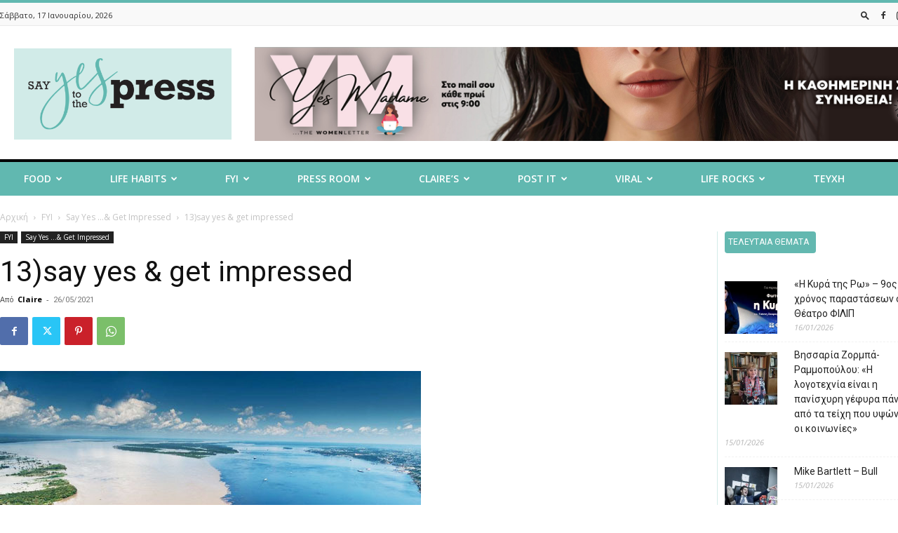

--- FILE ---
content_type: text/html; charset=UTF-8
request_url: https://sayyestothepress.gr/2021/05/13-say-yes-amp-get-impressed/
body_size: 43184
content:
<!doctype html >
<!--[if IE 8]>    <html class="ie8" lang="en"> <![endif]-->
<!--[if IE 9]>    <html class="ie9" lang="en"> <![endif]-->
<!--[if gt IE 8]><!--> <html lang="el"> <!--<![endif]-->
<head>
    <title>13)say yes &amp; get impressed - Say Yes To The Press</title>
    <meta charset="UTF-8" />
    <meta name="viewport" content="width=device-width, initial-scale=1.0">
    <link rel="pingback" href="https://sayyestothepress.gr/xmlrpc.php" />
    <meta name='robots' content='index, follow, max-image-preview:large, max-snippet:-1, max-video-preview:-1' />
	<style>img:is([sizes="auto" i], [sizes^="auto," i]) { contain-intrinsic-size: 3000px 1500px }</style>
	<link rel="icon" type="image/png" href="https://sayyestothepress.gr/wp-content/uploads/2024/07/sayyestothepress_icon.png">
	<!-- This site is optimized with the Yoast SEO Premium plugin v22.7 (Yoast SEO v26.1.1) - https://yoast.com/wordpress/plugins/seo/ -->
	<link rel="canonical" href="https://sayyestothepress.gr/2021/05/13-say-yes-amp-get-impressed/" />
	<meta property="og:locale" content="el_GR" />
	<meta property="og:type" content="article" />
	<meta property="og:title" content="13)say yes &amp; get impressed" />
	<meta property="og:description" content="Υπάρχουν αρκετά θαύματα του κόσμου που δύσκολα μπορούν να αποτυπωθούν στο φακό, όχι τουλάχιστον σε όλο το μεγαλείο της ομορφιάς τους. Ωστόσο, υπάρχει ένα από τα ομορφότερα σημεία του πλανήτη, η ομορφιά του οποίο δεν μπορεί να αποδοθεί ούτε μέσα από τις φωτογραφίες. Πρόκειται για το σημείο Encontro Das Aguas, εκεί που συναντιούνται τα νερά [&hellip;]" />
	<meta property="og:url" content="https://sayyestothepress.gr/2021/05/13-say-yes-amp-get-impressed/" />
	<meta property="og:site_name" content="Say Yes To The Press" />
	<meta property="article:publisher" content="https://www.facebook.com/sayyestothepressmagazino" />
	<meta property="article:published_time" content="2021-05-26T14:13:55+00:00" />
	<meta property="article:modified_time" content="2024-05-28T12:27:18+00:00" />
	<meta property="og:image" content="https://sayyestothepress.gr/wp-content/uploads/encho5-458645-SKWUrrMO.jpg" />
	<meta property="og:image:width" content="600" />
	<meta property="og:image:height" content="399" />
	<meta property="og:image:type" content="image/jpeg" />
	<meta name="author" content="Claire" />
	<meta name="twitter:card" content="summary_large_image" />
	<meta name="twitter:label1" content="Συντάχθηκε από" />
	<meta name="twitter:data1" content="Claire" />
	<script type="application/ld+json" class="yoast-schema-graph">{"@context":"https://schema.org","@graph":[{"@type":"Article","@id":"https://sayyestothepress.gr/2021/05/13-say-yes-amp-get-impressed/#article","isPartOf":{"@id":"https://sayyestothepress.gr/2021/05/13-say-yes-amp-get-impressed/"},"author":{"name":"Claire","@id":"https://sayyestothepress.gr/#/schema/person/1b9fa3a933626a11503d7bb95779ea3c"},"headline":"13)say yes &amp; get impressed","datePublished":"2021-05-26T14:13:55+00:00","dateModified":"2024-05-28T12:27:18+00:00","mainEntityOfPage":{"@id":"https://sayyestothepress.gr/2021/05/13-say-yes-amp-get-impressed/"},"wordCount":9,"publisher":{"@id":"https://sayyestothepress.gr/#organization"},"image":{"@id":"https://sayyestothepress.gr/2021/05/13-say-yes-amp-get-impressed/#primaryimage"},"thumbnailUrl":"https://sayyestothepress.gr/wp-content/uploads/encho5-458645-SKWUrrMO.jpg","articleSection":["Say Yes ...&amp; Get Impressed"],"inLanguage":"el"},{"@type":"WebPage","@id":"https://sayyestothepress.gr/2021/05/13-say-yes-amp-get-impressed/","url":"https://sayyestothepress.gr/2021/05/13-say-yes-amp-get-impressed/","name":"13)say yes &amp; get impressed - Say Yes To The Press","isPartOf":{"@id":"https://sayyestothepress.gr/#website"},"primaryImageOfPage":{"@id":"https://sayyestothepress.gr/2021/05/13-say-yes-amp-get-impressed/#primaryimage"},"image":{"@id":"https://sayyestothepress.gr/2021/05/13-say-yes-amp-get-impressed/#primaryimage"},"thumbnailUrl":"https://sayyestothepress.gr/wp-content/uploads/encho5-458645-SKWUrrMO.jpg","datePublished":"2021-05-26T14:13:55+00:00","dateModified":"2024-05-28T12:27:18+00:00","breadcrumb":{"@id":"https://sayyestothepress.gr/2021/05/13-say-yes-amp-get-impressed/#breadcrumb"},"inLanguage":"el","potentialAction":[{"@type":"ReadAction","target":["https://sayyestothepress.gr/2021/05/13-say-yes-amp-get-impressed/"]}]},{"@type":"ImageObject","inLanguage":"el","@id":"https://sayyestothepress.gr/2021/05/13-say-yes-amp-get-impressed/#primaryimage","url":"https://sayyestothepress.gr/wp-content/uploads/encho5-458645-SKWUrrMO.jpg","contentUrl":"https://sayyestothepress.gr/wp-content/uploads/encho5-458645-SKWUrrMO.jpg","width":600,"height":399},{"@type":"BreadcrumbList","@id":"https://sayyestothepress.gr/2021/05/13-say-yes-amp-get-impressed/#breadcrumb","itemListElement":[{"@type":"ListItem","position":1,"name":"Αρχική","item":"https://sayyestothepress.gr/"},{"@type":"ListItem","position":2,"name":"13)say yes &amp; get impressed"}]},{"@type":"WebSite","@id":"https://sayyestothepress.gr/#website","url":"https://sayyestothepress.gr/","name":"Say Yes To The Press","description":"","publisher":{"@id":"https://sayyestothepress.gr/#organization"},"potentialAction":[{"@type":"SearchAction","target":{"@type":"EntryPoint","urlTemplate":"https://sayyestothepress.gr/?s={search_term_string}"},"query-input":{"@type":"PropertyValueSpecification","valueRequired":true,"valueName":"search_term_string"}}],"inLanguage":"el"},{"@type":"Organization","@id":"https://sayyestothepress.gr/#organization","name":"Say Yes To The Press","url":"https://sayyestothepress.gr/","logo":{"@type":"ImageObject","inLanguage":"el","@id":"https://sayyestothepress.gr/#/schema/logo/image/","url":"https://sayyestothepress.gr/wp-content/uploads/2022/04/say_yes_logo.png","contentUrl":"https://sayyestothepress.gr/wp-content/uploads/2022/04/say_yes_logo.png","width":544,"height":180,"caption":"Say Yes To The Press"},"image":{"@id":"https://sayyestothepress.gr/#/schema/logo/image/"},"sameAs":["https://www.facebook.com/sayyestothepressmagazino","https://www.instagram.com/sayyes_tothepress"]},{"@type":"Person","@id":"https://sayyestothepress.gr/#/schema/person/1b9fa3a933626a11503d7bb95779ea3c","name":"Claire","image":{"@type":"ImageObject","inLanguage":"el","@id":"https://sayyestothepress.gr/#/schema/person/image/","url":"https://sayyestothepress.gr/wp-content/uploads/2022/05/claire_styliara_prof-150x150.jpg","contentUrl":"https://sayyestothepress.gr/wp-content/uploads/2022/05/claire_styliara_prof-150x150.jpg","caption":"Claire"},"description":"","url":"https://sayyestothepress.gr/author/claire/"}]}</script>
	<!-- / Yoast SEO Premium plugin. -->


<link rel='dns-prefetch' href='//fonts.googleapis.com' />
<link rel="alternate" type="application/rss+xml" title="Ροή RSS &raquo; Say Yes To The Press" href="https://sayyestothepress.gr/feed/" />
<link rel="alternate" type="application/rss+xml" title="Ροή Σχολίων &raquo; Say Yes To The Press" href="https://sayyestothepress.gr/comments/feed/" />
<link rel="alternate" type="application/rss+xml" title="Ροή Σχολίων Say Yes To The Press &raquo; 13)say yes &amp; get impressed" href="https://sayyestothepress.gr/2021/05/13-say-yes-amp-get-impressed/feed/" />
<script type="text/javascript">
/* <![CDATA[ */
window._wpemojiSettings = {"baseUrl":"https:\/\/s.w.org\/images\/core\/emoji\/16.0.1\/72x72\/","ext":".png","svgUrl":"https:\/\/s.w.org\/images\/core\/emoji\/16.0.1\/svg\/","svgExt":".svg","source":{"concatemoji":"https:\/\/sayyestothepress.gr\/wp-includes\/js\/wp-emoji-release.min.js?ver=6.8.3"}};
/*! This file is auto-generated */
!function(s,n){var o,i,e;function c(e){try{var t={supportTests:e,timestamp:(new Date).valueOf()};sessionStorage.setItem(o,JSON.stringify(t))}catch(e){}}function p(e,t,n){e.clearRect(0,0,e.canvas.width,e.canvas.height),e.fillText(t,0,0);var t=new Uint32Array(e.getImageData(0,0,e.canvas.width,e.canvas.height).data),a=(e.clearRect(0,0,e.canvas.width,e.canvas.height),e.fillText(n,0,0),new Uint32Array(e.getImageData(0,0,e.canvas.width,e.canvas.height).data));return t.every(function(e,t){return e===a[t]})}function u(e,t){e.clearRect(0,0,e.canvas.width,e.canvas.height),e.fillText(t,0,0);for(var n=e.getImageData(16,16,1,1),a=0;a<n.data.length;a++)if(0!==n.data[a])return!1;return!0}function f(e,t,n,a){switch(t){case"flag":return n(e,"\ud83c\udff3\ufe0f\u200d\u26a7\ufe0f","\ud83c\udff3\ufe0f\u200b\u26a7\ufe0f")?!1:!n(e,"\ud83c\udde8\ud83c\uddf6","\ud83c\udde8\u200b\ud83c\uddf6")&&!n(e,"\ud83c\udff4\udb40\udc67\udb40\udc62\udb40\udc65\udb40\udc6e\udb40\udc67\udb40\udc7f","\ud83c\udff4\u200b\udb40\udc67\u200b\udb40\udc62\u200b\udb40\udc65\u200b\udb40\udc6e\u200b\udb40\udc67\u200b\udb40\udc7f");case"emoji":return!a(e,"\ud83e\udedf")}return!1}function g(e,t,n,a){var r="undefined"!=typeof WorkerGlobalScope&&self instanceof WorkerGlobalScope?new OffscreenCanvas(300,150):s.createElement("canvas"),o=r.getContext("2d",{willReadFrequently:!0}),i=(o.textBaseline="top",o.font="600 32px Arial",{});return e.forEach(function(e){i[e]=t(o,e,n,a)}),i}function t(e){var t=s.createElement("script");t.src=e,t.defer=!0,s.head.appendChild(t)}"undefined"!=typeof Promise&&(o="wpEmojiSettingsSupports",i=["flag","emoji"],n.supports={everything:!0,everythingExceptFlag:!0},e=new Promise(function(e){s.addEventListener("DOMContentLoaded",e,{once:!0})}),new Promise(function(t){var n=function(){try{var e=JSON.parse(sessionStorage.getItem(o));if("object"==typeof e&&"number"==typeof e.timestamp&&(new Date).valueOf()<e.timestamp+604800&&"object"==typeof e.supportTests)return e.supportTests}catch(e){}return null}();if(!n){if("undefined"!=typeof Worker&&"undefined"!=typeof OffscreenCanvas&&"undefined"!=typeof URL&&URL.createObjectURL&&"undefined"!=typeof Blob)try{var e="postMessage("+g.toString()+"("+[JSON.stringify(i),f.toString(),p.toString(),u.toString()].join(",")+"));",a=new Blob([e],{type:"text/javascript"}),r=new Worker(URL.createObjectURL(a),{name:"wpTestEmojiSupports"});return void(r.onmessage=function(e){c(n=e.data),r.terminate(),t(n)})}catch(e){}c(n=g(i,f,p,u))}t(n)}).then(function(e){for(var t in e)n.supports[t]=e[t],n.supports.everything=n.supports.everything&&n.supports[t],"flag"!==t&&(n.supports.everythingExceptFlag=n.supports.everythingExceptFlag&&n.supports[t]);n.supports.everythingExceptFlag=n.supports.everythingExceptFlag&&!n.supports.flag,n.DOMReady=!1,n.readyCallback=function(){n.DOMReady=!0}}).then(function(){return e}).then(function(){var e;n.supports.everything||(n.readyCallback(),(e=n.source||{}).concatemoji?t(e.concatemoji):e.wpemoji&&e.twemoji&&(t(e.twemoji),t(e.wpemoji)))}))}((window,document),window._wpemojiSettings);
/* ]]> */
</script>
<!-- sayyestothepress.gr is managing ads with Advanced Ads 2.0.12 – https://wpadvancedads.com/ --><script id="sayye-ready">
			window.advanced_ads_ready=function(e,a){a=a||"complete";var d=function(e){return"interactive"===a?"loading"!==e:"complete"===e};d(document.readyState)?e():document.addEventListener("readystatechange",(function(a){d(a.target.readyState)&&e()}),{once:"interactive"===a})},window.advanced_ads_ready_queue=window.advanced_ads_ready_queue||[];		</script>
		<style id='wp-emoji-styles-inline-css' type='text/css'>

	img.wp-smiley, img.emoji {
		display: inline !important;
		border: none !important;
		box-shadow: none !important;
		height: 1em !important;
		width: 1em !important;
		margin: 0 0.07em !important;
		vertical-align: -0.1em !important;
		background: none !important;
		padding: 0 !important;
	}
</style>
<link rel='stylesheet' id='wp-block-library-css' href='https://sayyestothepress.gr/wp-includes/css/dist/block-library/style.min.css?ver=6.8.3' type='text/css' media='all' />
<style id='classic-theme-styles-inline-css' type='text/css'>
/*! This file is auto-generated */
.wp-block-button__link{color:#fff;background-color:#32373c;border-radius:9999px;box-shadow:none;text-decoration:none;padding:calc(.667em + 2px) calc(1.333em + 2px);font-size:1.125em}.wp-block-file__button{background:#32373c;color:#fff;text-decoration:none}
</style>
<style id='global-styles-inline-css' type='text/css'>
:root{--wp--preset--aspect-ratio--square: 1;--wp--preset--aspect-ratio--4-3: 4/3;--wp--preset--aspect-ratio--3-4: 3/4;--wp--preset--aspect-ratio--3-2: 3/2;--wp--preset--aspect-ratio--2-3: 2/3;--wp--preset--aspect-ratio--16-9: 16/9;--wp--preset--aspect-ratio--9-16: 9/16;--wp--preset--color--black: #000000;--wp--preset--color--cyan-bluish-gray: #abb8c3;--wp--preset--color--white: #ffffff;--wp--preset--color--pale-pink: #f78da7;--wp--preset--color--vivid-red: #cf2e2e;--wp--preset--color--luminous-vivid-orange: #ff6900;--wp--preset--color--luminous-vivid-amber: #fcb900;--wp--preset--color--light-green-cyan: #7bdcb5;--wp--preset--color--vivid-green-cyan: #00d084;--wp--preset--color--pale-cyan-blue: #8ed1fc;--wp--preset--color--vivid-cyan-blue: #0693e3;--wp--preset--color--vivid-purple: #9b51e0;--wp--preset--gradient--vivid-cyan-blue-to-vivid-purple: linear-gradient(135deg,rgba(6,147,227,1) 0%,rgb(155,81,224) 100%);--wp--preset--gradient--light-green-cyan-to-vivid-green-cyan: linear-gradient(135deg,rgb(122,220,180) 0%,rgb(0,208,130) 100%);--wp--preset--gradient--luminous-vivid-amber-to-luminous-vivid-orange: linear-gradient(135deg,rgba(252,185,0,1) 0%,rgba(255,105,0,1) 100%);--wp--preset--gradient--luminous-vivid-orange-to-vivid-red: linear-gradient(135deg,rgba(255,105,0,1) 0%,rgb(207,46,46) 100%);--wp--preset--gradient--very-light-gray-to-cyan-bluish-gray: linear-gradient(135deg,rgb(238,238,238) 0%,rgb(169,184,195) 100%);--wp--preset--gradient--cool-to-warm-spectrum: linear-gradient(135deg,rgb(74,234,220) 0%,rgb(151,120,209) 20%,rgb(207,42,186) 40%,rgb(238,44,130) 60%,rgb(251,105,98) 80%,rgb(254,248,76) 100%);--wp--preset--gradient--blush-light-purple: linear-gradient(135deg,rgb(255,206,236) 0%,rgb(152,150,240) 100%);--wp--preset--gradient--blush-bordeaux: linear-gradient(135deg,rgb(254,205,165) 0%,rgb(254,45,45) 50%,rgb(107,0,62) 100%);--wp--preset--gradient--luminous-dusk: linear-gradient(135deg,rgb(255,203,112) 0%,rgb(199,81,192) 50%,rgb(65,88,208) 100%);--wp--preset--gradient--pale-ocean: linear-gradient(135deg,rgb(255,245,203) 0%,rgb(182,227,212) 50%,rgb(51,167,181) 100%);--wp--preset--gradient--electric-grass: linear-gradient(135deg,rgb(202,248,128) 0%,rgb(113,206,126) 100%);--wp--preset--gradient--midnight: linear-gradient(135deg,rgb(2,3,129) 0%,rgb(40,116,252) 100%);--wp--preset--font-size--small: 11px;--wp--preset--font-size--medium: 20px;--wp--preset--font-size--large: 32px;--wp--preset--font-size--x-large: 42px;--wp--preset--font-size--regular: 15px;--wp--preset--font-size--larger: 50px;--wp--preset--spacing--20: 0.44rem;--wp--preset--spacing--30: 0.67rem;--wp--preset--spacing--40: 1rem;--wp--preset--spacing--50: 1.5rem;--wp--preset--spacing--60: 2.25rem;--wp--preset--spacing--70: 3.38rem;--wp--preset--spacing--80: 5.06rem;--wp--preset--shadow--natural: 6px 6px 9px rgba(0, 0, 0, 0.2);--wp--preset--shadow--deep: 12px 12px 50px rgba(0, 0, 0, 0.4);--wp--preset--shadow--sharp: 6px 6px 0px rgba(0, 0, 0, 0.2);--wp--preset--shadow--outlined: 6px 6px 0px -3px rgba(255, 255, 255, 1), 6px 6px rgba(0, 0, 0, 1);--wp--preset--shadow--crisp: 6px 6px 0px rgba(0, 0, 0, 1);}:where(.is-layout-flex){gap: 0.5em;}:where(.is-layout-grid){gap: 0.5em;}body .is-layout-flex{display: flex;}.is-layout-flex{flex-wrap: wrap;align-items: center;}.is-layout-flex > :is(*, div){margin: 0;}body .is-layout-grid{display: grid;}.is-layout-grid > :is(*, div){margin: 0;}:where(.wp-block-columns.is-layout-flex){gap: 2em;}:where(.wp-block-columns.is-layout-grid){gap: 2em;}:where(.wp-block-post-template.is-layout-flex){gap: 1.25em;}:where(.wp-block-post-template.is-layout-grid){gap: 1.25em;}.has-black-color{color: var(--wp--preset--color--black) !important;}.has-cyan-bluish-gray-color{color: var(--wp--preset--color--cyan-bluish-gray) !important;}.has-white-color{color: var(--wp--preset--color--white) !important;}.has-pale-pink-color{color: var(--wp--preset--color--pale-pink) !important;}.has-vivid-red-color{color: var(--wp--preset--color--vivid-red) !important;}.has-luminous-vivid-orange-color{color: var(--wp--preset--color--luminous-vivid-orange) !important;}.has-luminous-vivid-amber-color{color: var(--wp--preset--color--luminous-vivid-amber) !important;}.has-light-green-cyan-color{color: var(--wp--preset--color--light-green-cyan) !important;}.has-vivid-green-cyan-color{color: var(--wp--preset--color--vivid-green-cyan) !important;}.has-pale-cyan-blue-color{color: var(--wp--preset--color--pale-cyan-blue) !important;}.has-vivid-cyan-blue-color{color: var(--wp--preset--color--vivid-cyan-blue) !important;}.has-vivid-purple-color{color: var(--wp--preset--color--vivid-purple) !important;}.has-black-background-color{background-color: var(--wp--preset--color--black) !important;}.has-cyan-bluish-gray-background-color{background-color: var(--wp--preset--color--cyan-bluish-gray) !important;}.has-white-background-color{background-color: var(--wp--preset--color--white) !important;}.has-pale-pink-background-color{background-color: var(--wp--preset--color--pale-pink) !important;}.has-vivid-red-background-color{background-color: var(--wp--preset--color--vivid-red) !important;}.has-luminous-vivid-orange-background-color{background-color: var(--wp--preset--color--luminous-vivid-orange) !important;}.has-luminous-vivid-amber-background-color{background-color: var(--wp--preset--color--luminous-vivid-amber) !important;}.has-light-green-cyan-background-color{background-color: var(--wp--preset--color--light-green-cyan) !important;}.has-vivid-green-cyan-background-color{background-color: var(--wp--preset--color--vivid-green-cyan) !important;}.has-pale-cyan-blue-background-color{background-color: var(--wp--preset--color--pale-cyan-blue) !important;}.has-vivid-cyan-blue-background-color{background-color: var(--wp--preset--color--vivid-cyan-blue) !important;}.has-vivid-purple-background-color{background-color: var(--wp--preset--color--vivid-purple) !important;}.has-black-border-color{border-color: var(--wp--preset--color--black) !important;}.has-cyan-bluish-gray-border-color{border-color: var(--wp--preset--color--cyan-bluish-gray) !important;}.has-white-border-color{border-color: var(--wp--preset--color--white) !important;}.has-pale-pink-border-color{border-color: var(--wp--preset--color--pale-pink) !important;}.has-vivid-red-border-color{border-color: var(--wp--preset--color--vivid-red) !important;}.has-luminous-vivid-orange-border-color{border-color: var(--wp--preset--color--luminous-vivid-orange) !important;}.has-luminous-vivid-amber-border-color{border-color: var(--wp--preset--color--luminous-vivid-amber) !important;}.has-light-green-cyan-border-color{border-color: var(--wp--preset--color--light-green-cyan) !important;}.has-vivid-green-cyan-border-color{border-color: var(--wp--preset--color--vivid-green-cyan) !important;}.has-pale-cyan-blue-border-color{border-color: var(--wp--preset--color--pale-cyan-blue) !important;}.has-vivid-cyan-blue-border-color{border-color: var(--wp--preset--color--vivid-cyan-blue) !important;}.has-vivid-purple-border-color{border-color: var(--wp--preset--color--vivid-purple) !important;}.has-vivid-cyan-blue-to-vivid-purple-gradient-background{background: var(--wp--preset--gradient--vivid-cyan-blue-to-vivid-purple) !important;}.has-light-green-cyan-to-vivid-green-cyan-gradient-background{background: var(--wp--preset--gradient--light-green-cyan-to-vivid-green-cyan) !important;}.has-luminous-vivid-amber-to-luminous-vivid-orange-gradient-background{background: var(--wp--preset--gradient--luminous-vivid-amber-to-luminous-vivid-orange) !important;}.has-luminous-vivid-orange-to-vivid-red-gradient-background{background: var(--wp--preset--gradient--luminous-vivid-orange-to-vivid-red) !important;}.has-very-light-gray-to-cyan-bluish-gray-gradient-background{background: var(--wp--preset--gradient--very-light-gray-to-cyan-bluish-gray) !important;}.has-cool-to-warm-spectrum-gradient-background{background: var(--wp--preset--gradient--cool-to-warm-spectrum) !important;}.has-blush-light-purple-gradient-background{background: var(--wp--preset--gradient--blush-light-purple) !important;}.has-blush-bordeaux-gradient-background{background: var(--wp--preset--gradient--blush-bordeaux) !important;}.has-luminous-dusk-gradient-background{background: var(--wp--preset--gradient--luminous-dusk) !important;}.has-pale-ocean-gradient-background{background: var(--wp--preset--gradient--pale-ocean) !important;}.has-electric-grass-gradient-background{background: var(--wp--preset--gradient--electric-grass) !important;}.has-midnight-gradient-background{background: var(--wp--preset--gradient--midnight) !important;}.has-small-font-size{font-size: var(--wp--preset--font-size--small) !important;}.has-medium-font-size{font-size: var(--wp--preset--font-size--medium) !important;}.has-large-font-size{font-size: var(--wp--preset--font-size--large) !important;}.has-x-large-font-size{font-size: var(--wp--preset--font-size--x-large) !important;}
:where(.wp-block-post-template.is-layout-flex){gap: 1.25em;}:where(.wp-block-post-template.is-layout-grid){gap: 1.25em;}
:where(.wp-block-columns.is-layout-flex){gap: 2em;}:where(.wp-block-columns.is-layout-grid){gap: 2em;}
:root :where(.wp-block-pullquote){font-size: 1.5em;line-height: 1.6;}
</style>
<link rel='stylesheet' id='grmlt-plugin-css' href='https://sayyestothepress.gr/wp-content/plugins/greek-multi-tool/public/css/grmlt-plugin-public.css?ver=2.3.1' type='text/css' media='all' />
<link rel='stylesheet' id='td-plugin-multi-purpose-css' href='https://sayyestothepress.gr/wp-content/plugins/td-composer/td-multi-purpose/style.css?ver=492e3cf54bd42df3b24a3de8e2307cafx' type='text/css' media='all' />
<link rel='stylesheet' id='google-fonts-style-css' href='https://fonts.googleapis.com/css?family=Roboto%3A400%2C600%2C700%2C100%2C100italic%2C300%2C300italic%2C400italic%2C500%2C500italic%2C600italic%2C700italic%2C800%2C800italic%7CAdvent+Pro%3A400%2C100%2C100italic%2C300%2C300italic%2C400italic%2C500%2C500italic%2C600%2C600italic%2C700%2C700italic%2C800%2C800italic%7COpen+Sans%3A400%2C600%2C700%2C100%2C100italic%2C300%2C300italic%2C400italic%2C500%2C500italic%2C600italic%2C700italic%2C800%2C800italic&#038;display=swap&#038;ver=12.7.1' type='text/css' media='all' />
<link rel='stylesheet' id='td-theme-css' href='https://sayyestothepress.gr/wp-content/themes/Newspaper/style.css?ver=12.7.1' type='text/css' media='all' />
<style id='td-theme-inline-css' type='text/css'>@media (max-width:767px){.td-header-desktop-wrap{display:none}}@media (min-width:767px){.td-header-mobile-wrap{display:none}}</style>
<link rel='stylesheet' id='td-theme-child-css' href='https://sayyestothepress.gr/wp-content/themes/Newspaper-child/style.css?ver=12.7.1c' type='text/css' media='all' />
<link rel='stylesheet' id='td-legacy-framework-front-style-css' href='https://sayyestothepress.gr/wp-content/plugins/td-composer/legacy/Newspaper/assets/css/td_legacy_main.css?ver=492e3cf54bd42df3b24a3de8e2307cafx' type='text/css' media='all' />
<link rel='stylesheet' id='td-standard-pack-framework-front-style-css' href='https://sayyestothepress.gr/wp-content/plugins/td-standard-pack/Newspaper/assets/css/td_standard_pack_main.css?ver=8ae1459a1d876d507918f73cef68310e' type='text/css' media='all' />
<link rel='stylesheet' id='td-theme-demo-style-css' href='https://sayyestothepress.gr/wp-content/plugins/td-composer/legacy/Newspaper/includes/demos/magazine/demo_style.css?ver=12.7.1' type='text/css' media='all' />
<link rel='stylesheet' id='tdb_style_cloud_templates_front-css' href='https://sayyestothepress.gr/wp-content/plugins/td-cloud-library/assets/css/tdb_main.css?ver=d578089f160957352b9b4ca6d880fd8f' type='text/css' media='all' />
<script type="text/javascript" src="https://sayyestothepress.gr/wp-includes/js/jquery/jquery.min.js?ver=3.7.1" id="jquery-core-js"></script>
<script type="text/javascript" src="https://sayyestothepress.gr/wp-includes/js/jquery/jquery-migrate.min.js?ver=3.4.1" id="jquery-migrate-js"></script>
<script type="text/javascript" src="https://sayyestothepress.gr/wp-content/plugins/greek-multi-tool/public/js/grmlt-plugin-public.js?ver=2.3.1" id="grmlt-plugin-js"></script>
<script type="text/javascript" id="jquery-remove-uppercase-accents-js-extra">
/* <![CDATA[ */
var rua = {"accents":[{"original":"\u0386\u0399","convert":"\u0391\u03aa"},{"original":"\u0386\u03a5","convert":"\u0391\u03ab"},{"original":"\u0388\u0399","convert":"\u0395\u03aa"},{"original":"\u038c\u0399","convert":"\u039f\u03aa"},{"original":"\u0388\u03a5","convert":"\u0395\u03ab"},{"original":"\u038c\u03a5","convert":"\u039f\u03ab"},{"original":"\u03ac\u03b9","convert":"\u03b1\u03ca"},{"original":"\u03ad\u03b9","convert":"\u03b5\u03ca"},{"original":"\u0386\u03c5","convert":"\u03b1\u03cb"},{"original":"\u03ac\u03c5","convert":"\u03b1\u03cb"},{"original":"\u03cc\u03b9","convert":"\u03bf\u03ca"},{"original":"\u0388\u03c5","convert":"\u03b5\u03cb"},{"original":"\u03ad\u03c5","convert":"\u03b5\u03cb"},{"original":"\u03cc\u03c5","convert":"\u03bf\u03cb"},{"original":"\u038c\u03c5","convert":"\u03bf\u03cb"},{"original":"\u0386","convert":"\u0391"},{"original":"\u03ac","convert":"\u03b1"},{"original":"\u0388","convert":"\u0395"},{"original":"\u03ad","convert":"\u03b5"},{"original":"\u0389","convert":"\u0397"},{"original":"\u03ae","convert":"\u03b7"},{"original":"\u038a","convert":"\u0399"},{"original":"\u03aa","convert":"\u0399"},{"original":"\u03af","convert":"\u03b9"},{"original":"\u0390","convert":"\u03ca"},{"original":"\u038c","convert":"\u039f"},{"original":"\u03cc","convert":"\u03bf"},{"original":"\u038e","convert":"\u03a5"},{"original":"\u03cd","convert":"\u03c5"},{"original":"\u03b0","convert":"\u03cb"},{"original":"\u038f","convert":"\u03a9"},{"original":"\u03ce","convert":"\u03c9"}],"selectors":"","selAction":""};
/* ]]> */
</script>
<script type="text/javascript" src="https://sayyestothepress.gr/wp-content/plugins/remove-uppercase-accents/js/jquery.remove-uppercase-accents.js?ver=6.8.3" id="jquery-remove-uppercase-accents-js"></script>
<script type="text/javascript" src="https://sayyestothepress.gr/wp-content/plugins/greek-multi-tool/admin/functions/function.js?ver=6.8.3" id="grmlt_custom_js-js"></script>
<link rel="https://api.w.org/" href="https://sayyestothepress.gr/wp-json/" /><link rel="alternate" title="JSON" type="application/json" href="https://sayyestothepress.gr/wp-json/wp/v2/posts/2463" /><link rel="EditURI" type="application/rsd+xml" title="RSD" href="https://sayyestothepress.gr/xmlrpc.php?rsd" />
<meta name="generator" content="WordPress 6.8.3" />
<link rel='shortlink' href='https://sayyestothepress.gr/?p=2463' />
<link rel="alternate" title="oEmbed (JSON)" type="application/json+oembed" href="https://sayyestothepress.gr/wp-json/oembed/1.0/embed?url=https%3A%2F%2Fsayyestothepress.gr%2F2021%2F05%2F13-say-yes-amp-get-impressed%2F" />
<link rel="alternate" title="oEmbed (XML)" type="text/xml+oembed" href="https://sayyestothepress.gr/wp-json/oembed/1.0/embed?url=https%3A%2F%2Fsayyestothepress.gr%2F2021%2F05%2F13-say-yes-amp-get-impressed%2F&#038;format=xml" />
<!-- HFCM by 99 Robots - Snippet # 1: Mailchimp connect -->
<script id="mcjs">!function(c,h,i,m,p){m=c.createElement(h),p=c.getElementsByTagName(h)[0],m.async=1,m.src=i,p.parentNode.insertBefore(m,p)}(document,"script","https://chimpstatic.com/mcjs-connected/js/users/f68c06d16cd885a9ab09c8601/96b3907641c4f5be940150c6b.js");</script>
<!-- /end HFCM by 99 Robots -->
<!-- HFCM by 99 Robots - Snippet # 2: Moosend -->
<script>
//load TrackerJS
!function(t,n,e,o,a){function d(t){var n=~~(Date.now()/3e5),o=document.createElement(e);o.async=!0,o.src=t+"?ts="+n;var a=document.getElementsByTagName(e)[0];a.parentNode.insertBefore(o,a)}t.MooTrackerObject=a,t[a]=t[a]||function(){return t[a].q?void t[a].q.push(arguments):void(t[a].q=[arguments])},window.attachEvent?window.attachEvent("onload",d.bind(this,o)):window.addEventListener("load",d.bind(this,o),!1)}(window,document,"script","//cdn.stat-track.com/statics/moosend-tracking.min.js","mootrack");
//tracker has to be initialized otherwise it will generate warnings and wont sendtracking events
mootrack('init', 'f651d668-ad6f-41a0-ac7e-315e7a72109f');
</script>
<!-- /end HFCM by 99 Robots -->
    <script>
        window.tdb_global_vars = {"wpRestUrl":"https:\/\/sayyestothepress.gr\/wp-json\/","permalinkStructure":"\/%year%\/%monthnum%\/%postname%\/"};
        window.tdb_p_autoload_vars = {"isAjax":false,"isAdminBarShowing":false,"autoloadStatus":"off","origPostEditUrl":null};
    </script>
    
    <style id="tdb-global-colors">:root{--accent-color:#fff}</style>

    
	            <style id="tdb-global-fonts">
                
:root{--global-font-1:Roboto;}
            </style>
            
<!-- JS generated by theme -->

<script type="text/javascript" id="td-generated-header-js">
    
    

	    var tdBlocksArray = []; //here we store all the items for the current page

	    // td_block class - each ajax block uses a object of this class for requests
	    function tdBlock() {
		    this.id = '';
		    this.block_type = 1; //block type id (1-234 etc)
		    this.atts = '';
		    this.td_column_number = '';
		    this.td_current_page = 1; //
		    this.post_count = 0; //from wp
		    this.found_posts = 0; //from wp
		    this.max_num_pages = 0; //from wp
		    this.td_filter_value = ''; //current live filter value
		    this.is_ajax_running = false;
		    this.td_user_action = ''; // load more or infinite loader (used by the animation)
		    this.header_color = '';
		    this.ajax_pagination_infinite_stop = ''; //show load more at page x
	    }

        // td_js_generator - mini detector
        ( function () {
            var htmlTag = document.getElementsByTagName("html")[0];

	        if ( navigator.userAgent.indexOf("MSIE 10.0") > -1 ) {
                htmlTag.className += ' ie10';
            }

            if ( !!navigator.userAgent.match(/Trident.*rv\:11\./) ) {
                htmlTag.className += ' ie11';
            }

	        if ( navigator.userAgent.indexOf("Edge") > -1 ) {
                htmlTag.className += ' ieEdge';
            }

            if ( /(iPad|iPhone|iPod)/g.test(navigator.userAgent) ) {
                htmlTag.className += ' td-md-is-ios';
            }

            var user_agent = navigator.userAgent.toLowerCase();
            if ( user_agent.indexOf("android") > -1 ) {
                htmlTag.className += ' td-md-is-android';
            }

            if ( -1 !== navigator.userAgent.indexOf('Mac OS X')  ) {
                htmlTag.className += ' td-md-is-os-x';
            }

            if ( /chrom(e|ium)/.test(navigator.userAgent.toLowerCase()) ) {
               htmlTag.className += ' td-md-is-chrome';
            }

            if ( -1 !== navigator.userAgent.indexOf('Firefox') ) {
                htmlTag.className += ' td-md-is-firefox';
            }

            if ( -1 !== navigator.userAgent.indexOf('Safari') && -1 === navigator.userAgent.indexOf('Chrome') ) {
                htmlTag.className += ' td-md-is-safari';
            }

            if( -1 !== navigator.userAgent.indexOf('IEMobile') ){
                htmlTag.className += ' td-md-is-iemobile';
            }

        })();

        var tdLocalCache = {};

        ( function () {
            "use strict";

            tdLocalCache = {
                data: {},
                remove: function (resource_id) {
                    delete tdLocalCache.data[resource_id];
                },
                exist: function (resource_id) {
                    return tdLocalCache.data.hasOwnProperty(resource_id) && tdLocalCache.data[resource_id] !== null;
                },
                get: function (resource_id) {
                    return tdLocalCache.data[resource_id];
                },
                set: function (resource_id, cachedData) {
                    tdLocalCache.remove(resource_id);
                    tdLocalCache.data[resource_id] = cachedData;
                }
            };
        })();

    
    
var td_viewport_interval_list=[{"limitBottom":767,"sidebarWidth":228},{"limitBottom":1018,"sidebarWidth":300},{"limitBottom":1140,"sidebarWidth":324}];
var td_animation_stack_effect="type0";
var tds_animation_stack=true;
var td_animation_stack_specific_selectors=".entry-thumb, img, .td-lazy-img";
var td_animation_stack_general_selectors=".td-animation-stack img, .td-animation-stack .entry-thumb, .post img, .td-animation-stack .td-lazy-img";
var tds_general_modal_image="yes";
var tdc_is_installed="yes";
var tdc_domain_active=false;
var td_ajax_url="https:\/\/sayyestothepress.gr\/wp-admin\/admin-ajax.php?td_theme_name=Newspaper&v=12.7.1";
var td_get_template_directory_uri="https:\/\/sayyestothepress.gr\/wp-content\/plugins\/td-composer\/legacy\/common";
var tds_snap_menu="";
var tds_logo_on_sticky="show";
var tds_header_style="";
var td_please_wait="\u03a0\u03b1\u03c1\u03b1\u03ba\u03b1\u03bb\u03bf\u03cd\u03bc\u03b5 \u03c0\u03b5\u03c1\u03b9\u03bc\u03ad\u03bd\u03b5\u03c4\u03b5...";
var td_email_user_pass_incorrect="\u03a7\u03c1\u03ae\u03c3\u03c4\u03b7\u03c2 \u03ae \u03ba\u03c9\u03b4\u03b9\u03ba\u03cc\u03c2 \u03bb\u03b1\u03bd\u03b8\u03b1\u03c3\u03bc\u03ad\u03bd\u03bf\u03c2!";
var td_email_user_incorrect="Email \u03ae \u03cc\u03bd\u03bf\u03bc\u03b1 \u03c7\u03c1\u03ae\u03c3\u03c4\u03b7 \u03bb\u03b1\u03bd\u03b8\u03b1\u03c3\u03bc\u03ad\u03bd\u03bf!";
var td_email_incorrect="Email \u03bb\u03b1\u03bd\u03b8\u03b1\u03c3\u03bc\u03ad\u03bd\u03bf!";
var td_user_incorrect="Username incorrect!";
var td_email_user_empty="Email or username empty!";
var td_pass_empty="Pass empty!";
var td_pass_pattern_incorrect="Invalid Pass Pattern!";
var td_retype_pass_incorrect="Retyped Pass incorrect!";
var tds_more_articles_on_post_enable="show";
var tds_more_articles_on_post_time_to_wait="";
var tds_more_articles_on_post_pages_distance_from_top=0;
var tds_captcha="";
var tds_theme_color_site_wide="#61b8b0";
var tds_smart_sidebar="";
var tdThemeName="Newspaper";
var tdThemeNameWl="Newspaper";
var td_magnific_popup_translation_tPrev="\u03a0\u03c1\u03bf\u03b7\u03b3\u03bf\u03cd\u03bc\u03b5\u03bd\u03bf (\u039a\u03bf\u03c5\u03bc\u03c0\u03af \u03b1\u03c1\u03b9\u03c3\u03c4\u03b5\u03c1\u03bf\u03cd \u03b2\u03ad\u03bb\u03bf\u03c5\u03c2)";
var td_magnific_popup_translation_tNext="\u0395\u03c0\u03cc\u03bc\u03b5\u03bd\u03bf (\u039a\u03bf\u03c5\u03bc\u03c0\u03af \u03b4\u03b5\u03be\u03b9\u03bf\u03cd \u03b2\u03ad\u03bb\u03bf\u03c5\u03c2)";
var td_magnific_popup_translation_tCounter="%curr% \u03b1\u03c0\u03cc %total%";
var td_magnific_popup_translation_ajax_tError="\u03a4\u03bf \u03c0\u03b5\u03c1\u03b9\u03b5\u03c7\u03cc\u03bc\u03b5\u03bd\u03bf \u03b1\u03c0\u03cc %url% \u03b4\u03b5\u03bd \u03ae\u03c4\u03b1\u03bd \u03b4\u03c5\u03bd\u03b1\u03c4\u03cc \u03bd\u03b1 \u03c6\u03bf\u03c1\u03c4\u03c9\u03b8\u03b5\u03af.";
var td_magnific_popup_translation_image_tError="\u0397 \u03b5\u03b9\u03ba\u03cc\u03bd\u03b1 #%curr% \u03b4\u03b5\u03bd \u03ae\u03c4\u03b1\u03bd \u03b4\u03c5\u03bd\u03b1\u03c4\u03cc \u03bd\u03b1 \u03c6\u03bf\u03c1\u03c4\u03c9\u03b8\u03b5\u03af.";
var tdBlockNonce="4b4ae0de19";
var tdMobileMenu="enabled";
var tdMobileSearch="enabled";
var tdDateNamesI18n={"month_names":["\u0399\u03b1\u03bd\u03bf\u03c5\u03ac\u03c1\u03b9\u03bf\u03c2","\u03a6\u03b5\u03b2\u03c1\u03bf\u03c5\u03ac\u03c1\u03b9\u03bf\u03c2","\u039c\u03ac\u03c1\u03c4\u03b9\u03bf\u03c2","\u0391\u03c0\u03c1\u03af\u03bb\u03b9\u03bf\u03c2","\u039c\u03ac\u03b9\u03bf\u03c2","\u0399\u03bf\u03cd\u03bd\u03b9\u03bf\u03c2","\u0399\u03bf\u03cd\u03bb\u03b9\u03bf\u03c2","\u0391\u03cd\u03b3\u03bf\u03c5\u03c3\u03c4\u03bf\u03c2","\u03a3\u03b5\u03c0\u03c4\u03ad\u03bc\u03b2\u03c1\u03b9\u03bf\u03c2","\u039f\u03ba\u03c4\u03ce\u03b2\u03c1\u03b9\u03bf\u03c2","\u039d\u03bf\u03ad\u03bc\u03b2\u03c1\u03b9\u03bf\u03c2","\u0394\u03b5\u03ba\u03ad\u03bc\u03b2\u03c1\u03b9\u03bf\u03c2"],"month_names_short":["\u0399\u03b1\u03bd","\u03a6\u03b5\u03b2","\u039c\u03b1\u03c1","\u0391\u03c0\u03c1","\u039c\u03ac\u03b9","\u0399\u03bf\u03cd\u03bd","\u0399\u03bf\u03cd\u03bb","\u0391\u03c5\u03b3","\u03a3\u03b5\u03c0","\u039f\u03ba\u03c4","\u039d\u03bf\u03ad","\u0394\u03b5\u03ba"],"day_names":["\u039a\u03c5\u03c1\u03b9\u03b1\u03ba\u03ae","\u0394\u03b5\u03c5\u03c4\u03ad\u03c1\u03b1","\u03a4\u03c1\u03af\u03c4\u03b7","\u03a4\u03b5\u03c4\u03ac\u03c1\u03c4\u03b7","\u03a0\u03ad\u03bc\u03c0\u03c4\u03b7","\u03a0\u03b1\u03c1\u03b1\u03c3\u03ba\u03b5\u03c5\u03ae","\u03a3\u03ac\u03b2\u03b2\u03b1\u03c4\u03bf"],"day_names_short":["\u039a\u03c5","\u0394\u03b5","\u03a4\u03c1","\u03a4\u03b5","\u03a0\u03b5","\u03a0\u03b1","\u03a3\u03b1"]};
var tdb_modal_confirm="\u03b1\u03c0\u03bf\u03b8\u03b7\u03ba\u03b5\u03cd\u03c3\u03b5\u03c4\u03b5";
var tdb_modal_cancel="\u039c\u03b1\u03c4\u03b1\u03af\u03c9\u03c3\u03b7";
var tdb_modal_confirm_alt="\u039d\u03b1\u03af";
var tdb_modal_cancel_alt="\u03cc\u03c7\u03b9";
var td_deploy_mode="deploy";
var td_ad_background_click_link="";
var td_ad_background_click_target="";
</script>


<!-- Header style compiled by theme -->

<style>ul.sf-menu>.menu-item>a{font-size:13px;font-weight:normal;text-transform:none}#td-mobile-nav,#td-mobile-nav .wpb_button,.td-search-wrap-mob{font-family:Roboto}body,p{font-family:Roboto}:root{--td_theme_color:#61b8b0;--td_slider_text:rgba(97,184,176,0.7);--td_text_header_color:#222222;--td_mobile_menu_color:#61b8b0;--td_mobile_gradient_one_mob:#61b8b0;--td_mobile_gradient_two_mob:#61b8b0;--td_mobile_text_active_color:#e9ed6c;--td_login_gradient_one:rgba(69,132,112,0.8);--td_login_gradient_two:rgba(18,129,153,0.85)}.td-header-style-12 .td-header-menu-wrap-full,.td-header-style-12 .td-affix,.td-grid-style-1.td-hover-1 .td-big-grid-post:hover .td-post-category,.td-grid-style-5.td-hover-1 .td-big-grid-post:hover .td-post-category,.td_category_template_3 .td-current-sub-category,.td_category_template_8 .td-category-header .td-category a.td-current-sub-category,.td_category_template_4 .td-category-siblings .td-category a:hover,.td_block_big_grid_9.td-grid-style-1 .td-post-category,.td_block_big_grid_9.td-grid-style-5 .td-post-category,.td-grid-style-6.td-hover-1 .td-module-thumb:after,.tdm-menu-active-style5 .td-header-menu-wrap .sf-menu>.current-menu-item>a,.tdm-menu-active-style5 .td-header-menu-wrap .sf-menu>.current-menu-ancestor>a,.tdm-menu-active-style5 .td-header-menu-wrap .sf-menu>.current-category-ancestor>a,.tdm-menu-active-style5 .td-header-menu-wrap .sf-menu>li>a:hover,.tdm-menu-active-style5 .td-header-menu-wrap .sf-menu>.sfHover>a{background-color:#61b8b0}.td_mega_menu_sub_cats .cur-sub-cat,.td-mega-span h3 a:hover,.td_mod_mega_menu:hover .entry-title a,.header-search-wrap .result-msg a:hover,.td-header-top-menu .td-drop-down-search .td_module_wrap:hover .entry-title a,.td-header-top-menu .td-icon-search:hover,.td-header-wrap .result-msg a:hover,.top-header-menu li a:hover,.top-header-menu .current-menu-item>a,.top-header-menu .current-menu-ancestor>a,.top-header-menu .current-category-ancestor>a,.td-social-icon-wrap>a:hover,.td-header-sp-top-widget .td-social-icon-wrap a:hover,.td_mod_related_posts:hover h3>a,.td-post-template-11 .td-related-title .td-related-left:hover,.td-post-template-11 .td-related-title .td-related-right:hover,.td-post-template-11 .td-related-title .td-cur-simple-item,.td-post-template-11 .td_block_related_posts .td-next-prev-wrap a:hover,.td-category-header .td-pulldown-category-filter-link:hover,.td-category-siblings .td-subcat-dropdown a:hover,.td-category-siblings .td-subcat-dropdown a.td-current-sub-category,.footer-text-wrap .footer-email-wrap a,.footer-social-wrap a:hover,.td_module_17 .td-read-more a:hover,.td_module_18 .td-read-more a:hover,.td_module_19 .td-post-author-name a:hover,.td-pulldown-syle-2 .td-subcat-dropdown:hover .td-subcat-more span,.td-pulldown-syle-2 .td-subcat-dropdown:hover .td-subcat-more i,.td-pulldown-syle-3 .td-subcat-dropdown:hover .td-subcat-more span,.td-pulldown-syle-3 .td-subcat-dropdown:hover .td-subcat-more i,.tdm-menu-active-style3 .tdm-header.td-header-wrap .sf-menu>.current-category-ancestor>a,.tdm-menu-active-style3 .tdm-header.td-header-wrap .sf-menu>.current-menu-ancestor>a,.tdm-menu-active-style3 .tdm-header.td-header-wrap .sf-menu>.current-menu-item>a,.tdm-menu-active-style3 .tdm-header.td-header-wrap .sf-menu>.sfHover>a,.tdm-menu-active-style3 .tdm-header.td-header-wrap .sf-menu>li>a:hover{color:#61b8b0}.td-mega-menu-page .wpb_content_element ul li a:hover,.td-theme-wrap .td-aj-search-results .td_module_wrap:hover .entry-title a,.td-theme-wrap .header-search-wrap .result-msg a:hover{color:#61b8b0!important}.td_category_template_8 .td-category-header .td-category a.td-current-sub-category,.td_category_template_4 .td-category-siblings .td-category a:hover,.tdm-menu-active-style4 .tdm-header .sf-menu>.current-menu-item>a,.tdm-menu-active-style4 .tdm-header .sf-menu>.current-menu-ancestor>a,.tdm-menu-active-style4 .tdm-header .sf-menu>.current-category-ancestor>a,.tdm-menu-active-style4 .tdm-header .sf-menu>li>a:hover,.tdm-menu-active-style4 .tdm-header .sf-menu>.sfHover>a{border-color:#61b8b0}.td-header-wrap .td-header-top-menu-full,.td-header-wrap .top-header-menu .sub-menu,.tdm-header-style-1.td-header-wrap .td-header-top-menu-full,.tdm-header-style-1.td-header-wrap .top-header-menu .sub-menu,.tdm-header-style-2.td-header-wrap .td-header-top-menu-full,.tdm-header-style-2.td-header-wrap .top-header-menu .sub-menu,.tdm-header-style-3.td-header-wrap .td-header-top-menu-full,.tdm-header-style-3.td-header-wrap .top-header-menu .sub-menu{background-color:#f9f9f9}.td-header-style-8 .td-header-top-menu-full{background-color:transparent}.td-header-style-8 .td-header-top-menu-full .td-header-top-menu{background-color:#f9f9f9;padding-left:15px;padding-right:15px}.td-header-wrap .td-header-top-menu-full .td-header-top-menu,.td-header-wrap .td-header-top-menu-full{border-bottom:none}.td-header-top-menu,.td-header-top-menu a,.td-header-wrap .td-header-top-menu-full .td-header-top-menu,.td-header-wrap .td-header-top-menu-full a,.td-header-style-8 .td-header-top-menu,.td-header-style-8 .td-header-top-menu a,.td-header-top-menu .td-drop-down-search .entry-title a{color:#2f2f2f}.top-header-menu .current-menu-item>a,.top-header-menu .current-menu-ancestor>a,.top-header-menu .current-category-ancestor>a,.top-header-menu li a:hover,.td-header-sp-top-widget .td-icon-search:hover{color:#009688}.td-header-wrap .td-header-sp-top-widget .td-icon-font,.td-header-style-7 .td-header-top-menu .td-social-icon-wrap .td-icon-font{color:#2f2f2f}.td-header-wrap .td-header-sp-top-widget i.td-icon-font:hover{color:#009688}.td-header-wrap .td-header-menu-wrap-full,.td-header-menu-wrap.td-affix,.td-header-style-3 .td-header-main-menu,.td-header-style-3 .td-affix .td-header-main-menu,.td-header-style-4 .td-header-main-menu,.td-header-style-4 .td-affix .td-header-main-menu,.td-header-style-8 .td-header-menu-wrap.td-affix,.td-header-style-8 .td-header-top-menu-full{background-color:#61b8b0}.td-boxed-layout .td-header-style-3 .td-header-menu-wrap,.td-boxed-layout .td-header-style-4 .td-header-menu-wrap,.td-header-style-3 .td_stretch_content .td-header-menu-wrap,.td-header-style-4 .td_stretch_content .td-header-menu-wrap{background-color:#61b8b0!important}@media (min-width:1019px){.td-header-style-1 .td-header-sp-recs,.td-header-style-1 .td-header-sp-logo{margin-bottom:28px}}@media (min-width:768px) and (max-width:1018px){.td-header-style-1 .td-header-sp-recs,.td-header-style-1 .td-header-sp-logo{margin-bottom:14px}}.td-header-style-7 .td-header-top-menu{border-bottom:none}.sf-menu>.current-menu-item>a:after,.sf-menu>.current-menu-ancestor>a:after,.sf-menu>.current-category-ancestor>a:after,.sf-menu>li:hover>a:after,.sf-menu>.sfHover>a:after,.td_block_mega_menu .td-next-prev-wrap a:hover,.td-mega-span .td-post-category:hover,.td-header-wrap .black-menu .sf-menu>li>a:hover,.td-header-wrap .black-menu .sf-menu>.current-menu-ancestor>a,.td-header-wrap .black-menu .sf-menu>.sfHover>a,.td-header-wrap .black-menu .sf-menu>.current-menu-item>a,.td-header-wrap .black-menu .sf-menu>.current-menu-ancestor>a,.td-header-wrap .black-menu .sf-menu>.current-category-ancestor>a,.tdm-menu-active-style5 .tdm-header .td-header-menu-wrap .sf-menu>.current-menu-item>a,.tdm-menu-active-style5 .tdm-header .td-header-menu-wrap .sf-menu>.current-menu-ancestor>a,.tdm-menu-active-style5 .tdm-header .td-header-menu-wrap .sf-menu>.current-category-ancestor>a,.tdm-menu-active-style5 .tdm-header .td-header-menu-wrap .sf-menu>li>a:hover,.tdm-menu-active-style5 .tdm-header .td-header-menu-wrap .sf-menu>.sfHover>a{background-color:#ffffff}.td_block_mega_menu .td-next-prev-wrap a:hover,.tdm-menu-active-style4 .tdm-header .sf-menu>.current-menu-item>a,.tdm-menu-active-style4 .tdm-header .sf-menu>.current-menu-ancestor>a,.tdm-menu-active-style4 .tdm-header .sf-menu>.current-category-ancestor>a,.tdm-menu-active-style4 .tdm-header .sf-menu>li>a:hover,.tdm-menu-active-style4 .tdm-header .sf-menu>.sfHover>a{border-color:#ffffff}.header-search-wrap .td-drop-down-search:before{border-color:transparent transparent #ffffff transparent}.td_mega_menu_sub_cats .cur-sub-cat,.td_mod_mega_menu:hover .entry-title a,.td-theme-wrap .sf-menu ul .td-menu-item>a:hover,.td-theme-wrap .sf-menu ul .sfHover>a,.td-theme-wrap .sf-menu ul .current-menu-ancestor>a,.td-theme-wrap .sf-menu ul .current-category-ancestor>a,.td-theme-wrap .sf-menu ul .current-menu-item>a,.tdm-menu-active-style3 .tdm-header.td-header-wrap .sf-menu>.current-menu-item>a,.tdm-menu-active-style3 .tdm-header.td-header-wrap .sf-menu>.current-menu-ancestor>a,.tdm-menu-active-style3 .tdm-header.td-header-wrap .sf-menu>.current-category-ancestor>a,.tdm-menu-active-style3 .tdm-header.td-header-wrap .sf-menu>li>a:hover,.tdm-menu-active-style3 .tdm-header.td-header-wrap .sf-menu>.sfHover>a{color:#ffffff}.td-header-wrap .td-header-menu-wrap .sf-menu>li>a,.td-header-wrap .td-header-menu-social .td-social-icon-wrap a,.td-header-style-4 .td-header-menu-social .td-social-icon-wrap i,.td-header-style-5 .td-header-menu-social .td-social-icon-wrap i,.td-header-style-6 .td-header-menu-social .td-social-icon-wrap i,.td-header-style-12 .td-header-menu-social .td-social-icon-wrap i,.td-header-wrap .header-search-wrap #td-header-search-button .td-icon-search{color:#000000}.td-header-wrap .td-header-menu-social+.td-search-wrapper #td-header-search-button:before{background-color:#000000}ul.sf-menu>.td-menu-item>a,.td-theme-wrap .td-header-menu-social{font-size:13px;font-weight:normal;text-transform:none}.td-theme-wrap .sf-menu .td-normal-menu .td-menu-item>a:hover,.td-theme-wrap .sf-menu .td-normal-menu .sfHover>a,.td-theme-wrap .sf-menu .td-normal-menu .current-menu-ancestor>a,.td-theme-wrap .sf-menu .td-normal-menu .current-category-ancestor>a,.td-theme-wrap .sf-menu .td-normal-menu .current-menu-item>a{color:#009688}.td-header-bg:before{background-size:100% auto}.td-header-bg:before{background-position:center center}.td-footer-wrapper::before{background-size:cover}.td-footer-wrapper::before{opacity:0.3}.block-title>span,.block-title>a,.widgettitle,body .td-trending-now-title,.wpb_tabs li a,.vc_tta-container .vc_tta-color-grey.vc_tta-tabs-position-top.vc_tta-style-classic .vc_tta-tabs-container .vc_tta-tab>a,.td-theme-wrap .td-related-title a,.woocommerce div.product .woocommerce-tabs ul.tabs li a,.woocommerce .product .products h2:not(.woocommerce-loop-product__title),.td-theme-wrap .td-block-title{font-size:18px;font-weight:bold;text-transform:uppercase}.td_module_wrap .td-post-author-name a{font-family:Roboto}.td-post-date .entry-date{font-family:Roboto}.td-big-grid-meta .td-post-category,.td_module_wrap .td-post-category,.td-module-image .td-post-category{font-family:Roboto}.top-header-menu>li>a,.td-weather-top-widget .td-weather-now .td-big-degrees,.td-weather-top-widget .td-weather-header .td-weather-city,.td-header-sp-top-menu .td_data_time{line-height:27px}.top-header-menu>li,.td-header-sp-top-menu,#td-outer-wrap .td-header-sp-top-widget .td-search-btns-wrap,#td-outer-wrap .td-header-sp-top-widget .td-social-icon-wrap{line-height:27px}.td_module_wrap .td-module-title{font-family:Roboto}.td_block_trending_now .entry-title,.td-theme-slider .td-module-title,.td-big-grid-post .entry-title{font-family:Roboto}.post .td-post-header .entry-title{font-family:Roboto}.td-post-content p,.td-post-content{font-family:Roboto}.post header .td-post-date .entry-date{font-family:Roboto}.post .author-box-wrap .td-author-name a{font-family:"Advent Pro"}ul.sf-menu>.menu-item>a{font-size:13px;font-weight:normal;text-transform:none}#td-mobile-nav,#td-mobile-nav .wpb_button,.td-search-wrap-mob{font-family:Roboto}body,p{font-family:Roboto}:root{--td_theme_color:#61b8b0;--td_slider_text:rgba(97,184,176,0.7);--td_text_header_color:#222222;--td_mobile_menu_color:#61b8b0;--td_mobile_gradient_one_mob:#61b8b0;--td_mobile_gradient_two_mob:#61b8b0;--td_mobile_text_active_color:#e9ed6c;--td_login_gradient_one:rgba(69,132,112,0.8);--td_login_gradient_two:rgba(18,129,153,0.85)}.td-header-style-12 .td-header-menu-wrap-full,.td-header-style-12 .td-affix,.td-grid-style-1.td-hover-1 .td-big-grid-post:hover .td-post-category,.td-grid-style-5.td-hover-1 .td-big-grid-post:hover .td-post-category,.td_category_template_3 .td-current-sub-category,.td_category_template_8 .td-category-header .td-category a.td-current-sub-category,.td_category_template_4 .td-category-siblings .td-category a:hover,.td_block_big_grid_9.td-grid-style-1 .td-post-category,.td_block_big_grid_9.td-grid-style-5 .td-post-category,.td-grid-style-6.td-hover-1 .td-module-thumb:after,.tdm-menu-active-style5 .td-header-menu-wrap .sf-menu>.current-menu-item>a,.tdm-menu-active-style5 .td-header-menu-wrap .sf-menu>.current-menu-ancestor>a,.tdm-menu-active-style5 .td-header-menu-wrap .sf-menu>.current-category-ancestor>a,.tdm-menu-active-style5 .td-header-menu-wrap .sf-menu>li>a:hover,.tdm-menu-active-style5 .td-header-menu-wrap .sf-menu>.sfHover>a{background-color:#61b8b0}.td_mega_menu_sub_cats .cur-sub-cat,.td-mega-span h3 a:hover,.td_mod_mega_menu:hover .entry-title a,.header-search-wrap .result-msg a:hover,.td-header-top-menu .td-drop-down-search .td_module_wrap:hover .entry-title a,.td-header-top-menu .td-icon-search:hover,.td-header-wrap .result-msg a:hover,.top-header-menu li a:hover,.top-header-menu .current-menu-item>a,.top-header-menu .current-menu-ancestor>a,.top-header-menu .current-category-ancestor>a,.td-social-icon-wrap>a:hover,.td-header-sp-top-widget .td-social-icon-wrap a:hover,.td_mod_related_posts:hover h3>a,.td-post-template-11 .td-related-title .td-related-left:hover,.td-post-template-11 .td-related-title .td-related-right:hover,.td-post-template-11 .td-related-title .td-cur-simple-item,.td-post-template-11 .td_block_related_posts .td-next-prev-wrap a:hover,.td-category-header .td-pulldown-category-filter-link:hover,.td-category-siblings .td-subcat-dropdown a:hover,.td-category-siblings .td-subcat-dropdown a.td-current-sub-category,.footer-text-wrap .footer-email-wrap a,.footer-social-wrap a:hover,.td_module_17 .td-read-more a:hover,.td_module_18 .td-read-more a:hover,.td_module_19 .td-post-author-name a:hover,.td-pulldown-syle-2 .td-subcat-dropdown:hover .td-subcat-more span,.td-pulldown-syle-2 .td-subcat-dropdown:hover .td-subcat-more i,.td-pulldown-syle-3 .td-subcat-dropdown:hover .td-subcat-more span,.td-pulldown-syle-3 .td-subcat-dropdown:hover .td-subcat-more i,.tdm-menu-active-style3 .tdm-header.td-header-wrap .sf-menu>.current-category-ancestor>a,.tdm-menu-active-style3 .tdm-header.td-header-wrap .sf-menu>.current-menu-ancestor>a,.tdm-menu-active-style3 .tdm-header.td-header-wrap .sf-menu>.current-menu-item>a,.tdm-menu-active-style3 .tdm-header.td-header-wrap .sf-menu>.sfHover>a,.tdm-menu-active-style3 .tdm-header.td-header-wrap .sf-menu>li>a:hover{color:#61b8b0}.td-mega-menu-page .wpb_content_element ul li a:hover,.td-theme-wrap .td-aj-search-results .td_module_wrap:hover .entry-title a,.td-theme-wrap .header-search-wrap .result-msg a:hover{color:#61b8b0!important}.td_category_template_8 .td-category-header .td-category a.td-current-sub-category,.td_category_template_4 .td-category-siblings .td-category a:hover,.tdm-menu-active-style4 .tdm-header .sf-menu>.current-menu-item>a,.tdm-menu-active-style4 .tdm-header .sf-menu>.current-menu-ancestor>a,.tdm-menu-active-style4 .tdm-header .sf-menu>.current-category-ancestor>a,.tdm-menu-active-style4 .tdm-header .sf-menu>li>a:hover,.tdm-menu-active-style4 .tdm-header .sf-menu>.sfHover>a{border-color:#61b8b0}.td-header-wrap .td-header-top-menu-full,.td-header-wrap .top-header-menu .sub-menu,.tdm-header-style-1.td-header-wrap .td-header-top-menu-full,.tdm-header-style-1.td-header-wrap .top-header-menu .sub-menu,.tdm-header-style-2.td-header-wrap .td-header-top-menu-full,.tdm-header-style-2.td-header-wrap .top-header-menu .sub-menu,.tdm-header-style-3.td-header-wrap .td-header-top-menu-full,.tdm-header-style-3.td-header-wrap .top-header-menu .sub-menu{background-color:#f9f9f9}.td-header-style-8 .td-header-top-menu-full{background-color:transparent}.td-header-style-8 .td-header-top-menu-full .td-header-top-menu{background-color:#f9f9f9;padding-left:15px;padding-right:15px}.td-header-wrap .td-header-top-menu-full .td-header-top-menu,.td-header-wrap .td-header-top-menu-full{border-bottom:none}.td-header-top-menu,.td-header-top-menu a,.td-header-wrap .td-header-top-menu-full .td-header-top-menu,.td-header-wrap .td-header-top-menu-full a,.td-header-style-8 .td-header-top-menu,.td-header-style-8 .td-header-top-menu a,.td-header-top-menu .td-drop-down-search .entry-title a{color:#2f2f2f}.top-header-menu .current-menu-item>a,.top-header-menu .current-menu-ancestor>a,.top-header-menu .current-category-ancestor>a,.top-header-menu li a:hover,.td-header-sp-top-widget .td-icon-search:hover{color:#009688}.td-header-wrap .td-header-sp-top-widget .td-icon-font,.td-header-style-7 .td-header-top-menu .td-social-icon-wrap .td-icon-font{color:#2f2f2f}.td-header-wrap .td-header-sp-top-widget i.td-icon-font:hover{color:#009688}.td-header-wrap .td-header-menu-wrap-full,.td-header-menu-wrap.td-affix,.td-header-style-3 .td-header-main-menu,.td-header-style-3 .td-affix .td-header-main-menu,.td-header-style-4 .td-header-main-menu,.td-header-style-4 .td-affix .td-header-main-menu,.td-header-style-8 .td-header-menu-wrap.td-affix,.td-header-style-8 .td-header-top-menu-full{background-color:#61b8b0}.td-boxed-layout .td-header-style-3 .td-header-menu-wrap,.td-boxed-layout .td-header-style-4 .td-header-menu-wrap,.td-header-style-3 .td_stretch_content .td-header-menu-wrap,.td-header-style-4 .td_stretch_content .td-header-menu-wrap{background-color:#61b8b0!important}@media (min-width:1019px){.td-header-style-1 .td-header-sp-recs,.td-header-style-1 .td-header-sp-logo{margin-bottom:28px}}@media (min-width:768px) and (max-width:1018px){.td-header-style-1 .td-header-sp-recs,.td-header-style-1 .td-header-sp-logo{margin-bottom:14px}}.td-header-style-7 .td-header-top-menu{border-bottom:none}.sf-menu>.current-menu-item>a:after,.sf-menu>.current-menu-ancestor>a:after,.sf-menu>.current-category-ancestor>a:after,.sf-menu>li:hover>a:after,.sf-menu>.sfHover>a:after,.td_block_mega_menu .td-next-prev-wrap a:hover,.td-mega-span .td-post-category:hover,.td-header-wrap .black-menu .sf-menu>li>a:hover,.td-header-wrap .black-menu .sf-menu>.current-menu-ancestor>a,.td-header-wrap .black-menu .sf-menu>.sfHover>a,.td-header-wrap .black-menu .sf-menu>.current-menu-item>a,.td-header-wrap .black-menu .sf-menu>.current-menu-ancestor>a,.td-header-wrap .black-menu .sf-menu>.current-category-ancestor>a,.tdm-menu-active-style5 .tdm-header .td-header-menu-wrap .sf-menu>.current-menu-item>a,.tdm-menu-active-style5 .tdm-header .td-header-menu-wrap .sf-menu>.current-menu-ancestor>a,.tdm-menu-active-style5 .tdm-header .td-header-menu-wrap .sf-menu>.current-category-ancestor>a,.tdm-menu-active-style5 .tdm-header .td-header-menu-wrap .sf-menu>li>a:hover,.tdm-menu-active-style5 .tdm-header .td-header-menu-wrap .sf-menu>.sfHover>a{background-color:#ffffff}.td_block_mega_menu .td-next-prev-wrap a:hover,.tdm-menu-active-style4 .tdm-header .sf-menu>.current-menu-item>a,.tdm-menu-active-style4 .tdm-header .sf-menu>.current-menu-ancestor>a,.tdm-menu-active-style4 .tdm-header .sf-menu>.current-category-ancestor>a,.tdm-menu-active-style4 .tdm-header .sf-menu>li>a:hover,.tdm-menu-active-style4 .tdm-header .sf-menu>.sfHover>a{border-color:#ffffff}.header-search-wrap .td-drop-down-search:before{border-color:transparent transparent #ffffff transparent}.td_mega_menu_sub_cats .cur-sub-cat,.td_mod_mega_menu:hover .entry-title a,.td-theme-wrap .sf-menu ul .td-menu-item>a:hover,.td-theme-wrap .sf-menu ul .sfHover>a,.td-theme-wrap .sf-menu ul .current-menu-ancestor>a,.td-theme-wrap .sf-menu ul .current-category-ancestor>a,.td-theme-wrap .sf-menu ul .current-menu-item>a,.tdm-menu-active-style3 .tdm-header.td-header-wrap .sf-menu>.current-menu-item>a,.tdm-menu-active-style3 .tdm-header.td-header-wrap .sf-menu>.current-menu-ancestor>a,.tdm-menu-active-style3 .tdm-header.td-header-wrap .sf-menu>.current-category-ancestor>a,.tdm-menu-active-style3 .tdm-header.td-header-wrap .sf-menu>li>a:hover,.tdm-menu-active-style3 .tdm-header.td-header-wrap .sf-menu>.sfHover>a{color:#ffffff}.td-header-wrap .td-header-menu-wrap .sf-menu>li>a,.td-header-wrap .td-header-menu-social .td-social-icon-wrap a,.td-header-style-4 .td-header-menu-social .td-social-icon-wrap i,.td-header-style-5 .td-header-menu-social .td-social-icon-wrap i,.td-header-style-6 .td-header-menu-social .td-social-icon-wrap i,.td-header-style-12 .td-header-menu-social .td-social-icon-wrap i,.td-header-wrap .header-search-wrap #td-header-search-button .td-icon-search{color:#000000}.td-header-wrap .td-header-menu-social+.td-search-wrapper #td-header-search-button:before{background-color:#000000}ul.sf-menu>.td-menu-item>a,.td-theme-wrap .td-header-menu-social{font-size:13px;font-weight:normal;text-transform:none}.td-theme-wrap .sf-menu .td-normal-menu .td-menu-item>a:hover,.td-theme-wrap .sf-menu .td-normal-menu .sfHover>a,.td-theme-wrap .sf-menu .td-normal-menu .current-menu-ancestor>a,.td-theme-wrap .sf-menu .td-normal-menu .current-category-ancestor>a,.td-theme-wrap .sf-menu .td-normal-menu .current-menu-item>a{color:#009688}.td-header-bg:before{background-size:100% auto}.td-header-bg:before{background-position:center center}.td-footer-wrapper::before{background-size:cover}.td-footer-wrapper::before{opacity:0.3}.block-title>span,.block-title>a,.widgettitle,body .td-trending-now-title,.wpb_tabs li a,.vc_tta-container .vc_tta-color-grey.vc_tta-tabs-position-top.vc_tta-style-classic .vc_tta-tabs-container .vc_tta-tab>a,.td-theme-wrap .td-related-title a,.woocommerce div.product .woocommerce-tabs ul.tabs li a,.woocommerce .product .products h2:not(.woocommerce-loop-product__title),.td-theme-wrap .td-block-title{font-size:18px;font-weight:bold;text-transform:uppercase}.td_module_wrap .td-post-author-name a{font-family:Roboto}.td-post-date .entry-date{font-family:Roboto}.td-big-grid-meta .td-post-category,.td_module_wrap .td-post-category,.td-module-image .td-post-category{font-family:Roboto}.top-header-menu>li>a,.td-weather-top-widget .td-weather-now .td-big-degrees,.td-weather-top-widget .td-weather-header .td-weather-city,.td-header-sp-top-menu .td_data_time{line-height:27px}.top-header-menu>li,.td-header-sp-top-menu,#td-outer-wrap .td-header-sp-top-widget .td-search-btns-wrap,#td-outer-wrap .td-header-sp-top-widget .td-social-icon-wrap{line-height:27px}.td_module_wrap .td-module-title{font-family:Roboto}.td_block_trending_now .entry-title,.td-theme-slider .td-module-title,.td-big-grid-post .entry-title{font-family:Roboto}.post .td-post-header .entry-title{font-family:Roboto}.td-post-content p,.td-post-content{font-family:Roboto}.post header .td-post-date .entry-date{font-family:Roboto}.post .author-box-wrap .td-author-name a{font-family:"Advent Pro"}.td-magazine .td-header-style-1 .td-header-gradient::before,.td-magazine .td-header-style-1 .td-mega-span .td-post-category:hover,.td-magazine .td-header-style-1 .header-search-wrap .td-drop-down-search::after{background-color:#61b8b0}.td-magazine .td-header-style-1 .td_mod_mega_menu:hover .entry-title a,.td-magazine .td-header-style-1 .td_mega_menu_sub_cats .cur-sub-cat,.td-magazine .vc_tta-container .vc_tta-color-grey.vc_tta-tabs-position-top.vc_tta-style-classic .vc_tta-tabs-container .vc_tta-tab.vc_active>a,.td-magazine .vc_tta-container .vc_tta-color-grey.vc_tta-tabs-position-top.vc_tta-style-classic .vc_tta-tabs-container .vc_tta-tab:hover>a,.td-magazine .td_block_template_1 .td-related-title .td-cur-simple-item{color:#61b8b0}.td-magazine .td-header-style-1 .header-search-wrap .td-drop-down-search::before{border-color:transparent transparent #61b8b0}.td-magazine .td-header-style-1 .td-header-top-menu-full{border-top-color:#61b8b0}</style>

<!-- Global site tag (gtag.js) - Google Analytics -->
<script async src="https://www.googletagmanager.com/gtag/js?id=G-XNQQ5CKSJE"></script>
<script>
  window.dataLayer = window.dataLayer || [];
  function gtag(){dataLayer.push(arguments);}
  gtag('js', new Date());

  gtag('config', 'G-XNQQ5CKSJE');
</script>


<script type="application/ld+json">
    {
        "@context": "https://schema.org",
        "@type": "BreadcrumbList",
        "itemListElement": [
            {
                "@type": "ListItem",
                "position": 1,
                "item": {
                    "@type": "WebSite",
                    "@id": "https://sayyestothepress.gr/",
                    "name": "Αρχική"
                }
            },
            {
                "@type": "ListItem",
                "position": 2,
                    "item": {
                    "@type": "WebPage",
                    "@id": "https://sayyestothepress.gr/category/fyi/",
                    "name": "FYI"
                }
            }
            ,{
                "@type": "ListItem",
                "position": 3,
                    "item": {
                    "@type": "WebPage",
                    "@id": "https://sayyestothepress.gr/category/fyi/say-yes-amp-amp-get-impressed/",
                    "name": "Say Yes ...&amp; Get Impressed"                                
                }
            }
            ,{
                "@type": "ListItem",
                "position": 4,
                    "item": {
                    "@type": "WebPage",
                    "@id": "https://sayyestothepress.gr/2021/05/13-say-yes-amp-get-impressed/",
                    "name": "13)say yes &amp; get impressed"                                
                }
            }    
        ]
    }
</script>
<link rel="icon" href="https://sayyestothepress.gr/wp-content/uploads/2024/07/sayyestothepress_icon-150x150.png" sizes="32x32" />
<link rel="icon" href="https://sayyestothepress.gr/wp-content/uploads/2024/07/sayyestothepress_icon.png" sizes="192x192" />
<link rel="apple-touch-icon" href="https://sayyestothepress.gr/wp-content/uploads/2024/07/sayyestothepress_icon.png" />
<meta name="msapplication-TileImage" content="https://sayyestothepress.gr/wp-content/uploads/2024/07/sayyestothepress_icon.png" />
		<style type="text/css" id="wp-custom-css">
			@import url('https://fonts.googleapis.com/css2?family=Permanent+Marker&display=swap');

.hide{
	display:none;
}

#placement_952850_0{
	display:none;
}

.vc_row_inner.tdi_167{
	display:none;
}

.hide1{
	1display:none;
}


.td-container, .tdc-row, .tdc-row-composer{
	margin:0px auto;
	width:1320px;
}

.tdi_146>.wpb_wrapper>.vc_row_inner{
	height:1px;
}

@media(max-width:800px){
	
	.td-container, .tdc-row, .tdc-row-composer{
		width:100%;
	}
	
	.td-pb-span8{
		width:100%!important;
		margin:0px!important;
		padding:0px!important;
	}
	
	.td-pb-span4{
	width:100%!important;
			margin:0px!important;
		padding:0px!important;
	}
}

.td-pb-span8{	
	1max-width:970px;
	width:75%;
	margin-right:20px!important;
	1margin-left:24px;
	1padding:0px!important;
}

.tdi_101 .td-pb-span4{
	max-width:100%!important;
	width:33.3334%;
	padding-right:5px!important;
	margin-left:0px!important;
}

.tdi_101 .td-pb-span4 .td_block_wrap{
	float:left;
	width:100%!important;
	max-width:100%!important;
	
}

.tdi_105 .td_module_wrap,.tdi_108 .td_module_wrap{
	padding-left:0px!important;
	padding-right:10px!important;
}

.td-pb-span4{
	max-width:300px;
	width:33.3334%;
	padding:0px!important;
	margin-left:0px!important;
}

.td-footer-wrapper .td-pb-span4{
	width:33%;
	padding:20px!important;
	margin:0 auto;
	max-width:inherit;
}

.td-pb-span4 .td_block_wrap{
	width:300px;
	float:right;
	max-width:300px;
}

.lastiisueshome{
	1width:00px!important;
}

#hide{
	display:none;
}

/* Logo  Menu*/

.td-header-sp-recs{
	
}

.td-header-menu-no-search .td-header-main-menu{
	1margin-top:20px!important;
}

.td-header-menu-wrap-full.td-container-wrap {
	height:52px!important;
}

.td-header-top-menu.td-header-row:before{	
	background-color:inherit;
}

.td-header-header.td-header-row:before {
	background-color:inherit;
}

.td-header-sp-logo{
	background-color:#d1ebe8;
	margin-left:0px!important;
	margin-top:8px!important;
	margin-bottom:0px!important;
	width:310px!important;
	height:130px!important
}

.td-header-search-button-mob{
	display:none!important;
}

#td-header-search-button-mob{
	display:none!important;
}

@media only screen and (min-width: 1141px){
.td-header-wrap .td-header-menu-wrap-full{
	width:1320px;
	}
}	


@media only screen and (min-width: 1020px) and (max-width: 1140px){
.td-header-wrap .td-header-menu-wrap-full{
	width:980px;
	}
}	

@media only screen and (min-width: 768px) and (max-width: 1019px){
.td-header-wrap .td-header-menu-wrap-full{
	width:740px;
	}
}	


@media (max-width: 767px){
body .tdi_86 .td-big-grid-flex-scroll-holder .td-big-grid-flex-post {
   width:100%;
	display:block!important;
	padding-bottom:3px;
	margin-right:0px!important;
	}
	

	
	div.td-big-grid-flex-scroll .td-big-grid-flex-scroll-holder .td-big-grid-flex-post{
		display:block!important;
		width:99.1%;
		padding-bottom:5px;
		padding-right:0px;
		margin:0px;
	}
	
	.td_block_21{
		margin:0px 20px 50px 0px;
		1padding:20px;
	}
	
	.td_block_21.td-column-1 .entry-title{
		1font-size:10px!important;
	}
	
	
	}

@media (max-width: 767px){	
	.onlyweb1{
		margin:10px;
	}
}

.menu-item-first{
	padding-left:20px;
}

.td_block_21.td-column-1 .entry-title{
	font-size:14px;
	line-height:16px;
}

.td-header-style-1 .td-header-sp-logo img{
	max-height:100%!important;
}

.td-magazine .td-header-style-1 .td-header-gradient::before{
	display:none;
	}


.td-magazine .td-header-style-1 .td-header-gradient::after{
	background-color:black;
	}

li.current-menu-item a{
	font-weight:600!important;
	font-size:14px!important;
	}

.menu-item a{
	font-weight:600!important;
	font-size:14px!important;
	padding-right:70px!important;
	}

#menu-say-yes-1 .td-menu-item a.cur-sub-cat{
	background-color:#d1ebe8!important;
	color:black!important;
}

li.menu-item a:hover{
	font-size:12px!important;
	}

#menu-say-yes-1 .td-menu-item a{
	color:white;
  text-transform: uppercase;
}

#menu-say-yes-1 .td-menu-item a:hover{
	color:black!important;
  text-transform: uppercase;
}

#menu-say-yes-1 .td-menu-item .td-ajax-next-page{
	color:black;
}

#menu-say-yes-1 .td-menu-item .td-ajax-prev-page{
	color:black;
}

#menu-say-yes-1 .td-menu-item .item-details a{
	color:black!important;
}

#menu-say-yes-1 .td-menu-item a:active{
	color:black!important;
  text-transform: uppercase;
}

.block-mega-child-cats {
	color:black!important;
	background-color:#61b8b0;
}


.menu-item a:hover{
	font-weight:600!important;
	font-size:14px!important;
	color:black!important;
	}

#menu-say-yes-1{
	1margin-bottom:5px!important;
	1margin-top:5px!important;
}

.tdi_9 .td-trending-now-title{
	font-family: 'Roboto', sans-serif!important;
}
 
.td-header-row:before{
	height:4px;
	background-color:black;
	display:block;
}

.td-header-main-menu{
	padding-right:0px;
}

.td-logo-wrap-full{
	padding:20px;
}

.tdi_97 .td_block_wrap{
	float:inherit;
}


.td-header-sp-recs{
	float:right!important;
	width:74%;
}
/* eof Logo Menu*/

/* Homepage */

.right_ad_column{
	
}



.sayye-highlight-wrapper div{
		margin-bottom:20px;
}

.td_block_template_3 .td-block-title{
	margin-bottom:14px!important;
}

.td-block-title-wrap a{
border-radius:4px!important;
	font-size:12px!important;
}

.td-block-title-wrap span{
border-radius:4px!important;
	font-size:12px!important;
}

.clairesblog img{
	margin-bottom:0px!important;
}

.clairesblog .td-block-title{
	margin-bottom:14px!important;
}

.clairesblog .td-pulldown-size{
	font-weight:600!important;
}

.separator.td_block_separator{
	margin-bottom:0px;
}

.clairesseparator.td_block_separator{
	margin-bottom:0px;
}

.page-template-default .wpb_text_column.clairesblog p:last-child {
	margin-bottom:0px!important;
	line-height:0px;
}

.claireseditorial .td-next-prev-wrap{
	display:none!important;	
}


.td-post-category{
	border-radius:3px;
}

.hidetext p{	
	display:none;
}

.arxeiio{
	font-size:12px;
	text-align:center;
	width:40%;
	margin:0 auto;
	1border:1px solid #63b8b0;
	padding:4px;
	1background-color:#d1ebe8;
	background-color:#63b8b0;
	color:white;
	border-radius:4px;
	text-transform:uppercase;
}

.tdi_99 .td_single_image_bg{
	padding-bottom:70%!important;
}

.pressroom .td_module_wrap{
	padding-bottom:0px!important;
	margin-bottom:5px!important;
}

.clairespink{
	background-color:#ec008c;
	border-radius:5px;
	padding-left:12px;
	color:white;
	font-size:14px;
	width:20%;
	text-transform: uppercase;
	font-weight:600;
	margin-bottom:20px;
}

.tdi_32 .td_single_image_bg{
	padding-bottom:60%!important;
}

.clairess .td-module-comments{
	display:none;
}

.clairess .td-post-category{
	1display:none;
}

.clairess .td-post-author-name{
	display:none;
}

.clairess img{
	padding:0px!important;
	margin:0px!important;
}


.td_block_21.td-column-1 .td-module-thumb{
	width:114px;
}

.td_block_21.td-column-1 .item-details{
	margin-left:130px;
}



.tdi_28 .td_single_image_bg{
	padding-bottom:60%!important;
}

.allposts .td-module-comments{
	display:none;
}

.allposts .td-post-author-name{
	display:none;
}

.allposts .td-post-category{
	margin:5px;
}
/* eof Homepage */





/* Post */
.post .author-box-wrap .td-author-name a{
	font-family:'Roboto'!important;
	}

.td-ss-main-sidebar{
	border-left:1px solid #63b8b047;
	padding-left:10px;
}

.td_block_template_1:after{
	content="";
	height:10px!important;
	background-color:red!important;
	width:10px!important;
	display:block!important;
}

.header-search-wrap .td-icon-search{
	line-height:56px;
}


.td-front-end-display-block{
	display:none;
}

.post-views.content-post{
	1display:none;
}


.teleutaiathemata{
	padding-bottom:0px;
	1margin-bottom:0px;
	padding:5px;
	border-radius: 4px !important;
	font-size: 12px !important;
	font-weight: 400;
	text-transform:uppercase;
	width:45%;
}

.wp-block-latest-posts:not(.is-grid) li a{
	width:60%;
}


.td_block_template_1{
	margin-bottom:0px;
}

/* eof Post */





/* Τεύχη - Issues */
.issues{
	font-size:18px!important;
	padding-bottom:20px;
}

.single-teuxos img{
	width:25%;
	text-align:center;
	margin:0 auto;
	
}
/* eof Τεύχη - Issues */

/* Homepage */

@media only screen and (max-width: 600px) {
  .td-mobile-content .menu-item-has-children a {
    text-transform:uppercase;
  }
	
	#td-mobile-main-menu li a{
    text-transform:uppercase;
  }
	
	.td-mobile-content li a{
    text-transform:uppercase;
  }
}

	
	
	
	
.td-main-page-wrap{
	padding-top:0px!important;
}

.protoselido{
	border:1px solid #61b8b0;
}

@media (min-width: 768px) and (max-width: 1140px){
	.td-container.td-header-row.td-header-header .td-header-sp-recs{
		width:100%;
		padding-bottom:22px!important;
	}
	
		.td-container.td-header-row.td-header-header .td-header-sp-logo img{
	padding-top:80px;
	width:50%!important;
	padding-top:0px!important;
}
	
	.td-header-sp-logo{
		width:100%!important;
		margin-bottom:5px!important;	
	}
	
	.td-header-style-1 .td-header-sp-logo{
		max-height:400px;
		height:200px!important;
	}
	
	.quoteoftheday{
		1width:80%;
		1height:00px!important;
	}
}

/* eof Homepage */



/* Quote of the day */

.quoteoftheday{	
	text-align:center;
	background-image: url("/wp-content/uploads/2022/05/yellow_pin.png");
	background-repeat: no-repeat;
	background-position: right center;
	height:332px;
	padding-top:60px;
	line-height:2px!important;
	}

.quoteoftheday .entry-title{	
  font-size:12px!important;
	display:none!important;
	}

.quoteoftheday .td-block-title{
	letter-spacing:-2px!important;
	padding-top:10px;
	letter-spacing:0.01px!important;
	}

.quoteoftheday .td-next-prev-wrap{
	display:none;
	}

.td_block_template_18 .td-block-title{
	margin-bottom:10px!important;
}

.lastiisueshome .td-block-title{
	margin:0 auto;
	text-align:center!important;
	}

.tdi_126 .entry-thumb{
	background-position:left!important;
}

.tdi_152{
	height:1px;
	
}


.quoteoftheday .td-excerpt{
	font-family: 'Permanent Marker', cursive!important;
	color:black;
	font-size:20px!important;
	margin:0 auto!important;
	width:50%;
	font-weight:600;
	}

/* eof Quote of the day */

/* World Day */

.worldday{	
	text-align:center;
	background-image: url("/wp-content/uploads/2022/05/yellow_pin.png");
	background-repeat: no-repeat;
	background-position: right center;
	height:332px;
	padding-top:60px;
	line-height:2px!important;
	}

.worldday .entry-title{	
  font-size:12px!important;
	display:none!important;
	}

.worldday .td-block-title{
	letter-spacing:-2px!important;
	padding-top:10px;
	letter-spacing:0.01px!important;
	}

.worldday .td-next-prev-wrap{
	display:none;
	}

.worldday .td-excerpt{
	1font-family: 'Permanent Marker', cursive!important;
	color:black;
	font-size:16px!important;
	margin:0 auto!important;
	width:60%;
	1font-weight:600;
	}

/* eof World Day */



/* Author box */

.author-box-wrap .avatar {
	max-width:150px!important;
	width:150px;
	max-height:200px!important;
	padding-right:10px;
	
}
/* eof Author box */




/* Footer */

.footerimage img{
	margin:0 auto;
	display:block;
	width:30%;
}

.footer2{
	text-align:center;
	padding-bottom:60px;
}

.footersub,.footersub2{
	text-align:center;
}

.footersub2{
	padding-top:20px;	
}

.footerimg{
	text-align:center;
}

.wp-block-social-links{
	fill:white;
}

.wp-block-social-links a:hover{
	fill:#61b8b0;;
}

.footerlink a{
	color:#61b8b0;
}

.center{
	text-align:center;
}

.footerimg2{
	padding-bottom:20px;
	padding-top:20px;
	margin:0 auto;
	text-align:center;
}

.footer-logo-wrap {
	margin:0 auto;
	width:80%;
}

.footer-logo-wrap img{
	padding-bottom:20px;
	padding-top:40px;
}

.has-text-align-center{
	text-align:center;
	
}
.td-footer-wrapper h2{
	color:#61b8b0;
}

.td_block_template_1.widget_block.widget_media_image{
	margin-bottom:20px;
}

.widget li{
	line-height:24px;
}

.td_block_template_1.users{
	margin-bottom:0px!important;
}

.td_block_template_1.users .block-title{
	display:none;
}

.xoxo.users{
	margin-top:0px!important;
	padding-top:0px!important;
	display: grid;
	grid-template-columns: repeat(2, 1fr);
}

#menu-footer-pages a:hover{
	color:#61b8b0!important;
	font-size:14px!important;
}


/* eof Footer */

/* Claire's Social */

.clairesicons{
	text-align:center;
	margin:0 auto;
}

.clairesicons img{
	width:25%;
}

/* eof */

/* Ads */

.ads img{
	margin-bottom:20px;
}

.tdi_100 img{
	margin-bottom:20px;
}



/* eof Ads */




/* Archive */
.archive .td-pb-span12{
	padding-bottom:50px;
	
}

/* eof Archive */


/* Hide Lets ExportGreece */

.tdi_162{
	display:none;
}		</style>
		
<!-- Button style compiled by theme -->

<style>.tdm-btn-style1{background-color:#61b8b0}.tdm-btn-style2:before{border-color:#61b8b0}.tdm-btn-style2{color:#61b8b0}.tdm-btn-style3{-webkit-box-shadow:0 2px 16px #61b8b0;-moz-box-shadow:0 2px 16px #61b8b0;box-shadow:0 2px 16px #61b8b0}.tdm-btn-style3:hover{-webkit-box-shadow:0 4px 26px #61b8b0;-moz-box-shadow:0 4px 26px #61b8b0;box-shadow:0 4px 26px #61b8b0}</style>

	<style id="tdw-css-placeholder"></style></head>

<body class="wp-singular post-template-default single single-post postid-2463 single-format-standard wp-theme-Newspaper wp-child-theme-Newspaper-child td-standard-pack 13-say-yes-amp-get-impressed global-block-template-1 td-magazine aa-prefix-sayye- td-animation-stack-type0 td-full-layout" itemscope="itemscope" itemtype="https://schema.org/WebPage">

<div class="td-scroll-up" data-style="style1"><i class="td-icon-menu-up"></i></div>
    <div class="td-menu-background" style="visibility:hidden"></div>
<div id="td-mobile-nav" style="visibility:hidden">
    <div class="td-mobile-container">
        <!-- mobile menu top section -->
        <div class="td-menu-socials-wrap">
            <!-- socials -->
            <div class="td-menu-socials">
                
        <span class="td-social-icon-wrap">
            <a target="_blank" href="https://www.facebook.com/sayyestothepressmagazino" title="Facebook">
                <i class="td-icon-font td-icon-facebook"></i>
                <span style="display: none">Facebook</span>
            </a>
        </span>
        <span class="td-social-icon-wrap">
            <a target="_blank" href="https://www.instagram.com/sayyes_tothepress" title="Instagram">
                <i class="td-icon-font td-icon-instagram"></i>
                <span style="display: none">Instagram</span>
            </a>
        </span>
        <span class="td-social-icon-wrap">
            <a target="_blank" href="https://www.linkedin.com/company/say-yes-to-the-press/" title="Linkedin">
                <i class="td-icon-font td-icon-linkedin"></i>
                <span style="display: none">Linkedin</span>
            </a>
        </span>            </div>
            <!-- close button -->
            <div class="td-mobile-close">
                <span><i class="td-icon-close-mobile"></i></span>
            </div>
        </div>

        <!-- login section -->
        
        <!-- menu section -->
        <div class="td-mobile-content">
            <div class="menu-say-yes-container"><ul id="menu-say-yes" class="td-mobile-main-menu"><li id="menu-item-36146" class="menu-item menu-item-type-taxonomy menu-item-object-category menu-item-first menu-item-has-children menu-item-36146"><a href="https://sayyestothepress.gr/category/food/">Food<i class="td-icon-menu-right td-element-after"></i></a>
<ul class="sub-menu">
	<li id="menu-item-0" class="menu-item-0"><a href="https://sayyestothepress.gr/category/food/say-yes-to-easy-cooking/">Say Yes to &#8230;Easy Cooking</a></li>
	<li class="menu-item-0"><a href="https://sayyestothepress.gr/category/food/say-yes-to-the-chef/">Say Yes &#8230;to the Chef</a></li>
	<li class="menu-item-0"><a href="https://sayyestothepress.gr/category/food/say-yes-to-the-pastry-chef/">Say Yes &#8230;to the Pastry Chef</a></li>
	<li class="menu-item-0"><a href="https://sayyestothepress.gr/category/food/say-yes-to-the-vegan-chef/">Say Yes &#8230;to the Vegan Chef</a></li>
	<li class="menu-item-0"><a href="https://sayyestothepress.gr/category/food/say-yes-to-the-vegan-pastry-chef/">Say Yes &#8230;to the Vegan Pastry Chef</a></li>
</ul>
</li>
<li id="menu-item-36168" class="menu-item menu-item-type-taxonomy menu-item-object-category menu-item-has-children menu-item-36168"><a href="https://sayyestothepress.gr/category/life-habits/">Life Habits<i class="td-icon-menu-right td-element-after"></i></a>
<ul class="sub-menu">
	<li class="menu-item-0"><a href="https://sayyestothepress.gr/category/life-habits/say-yes-to-your-dentist/">Say Yes &#8230;to your Dentist</a></li>
	<li class="menu-item-0"><a href="https://sayyestothepress.gr/category/life-habits/say-yes-to-your-health/">Say Yes &#8230;to your Health</a></li>
	<li class="menu-item-0"><a href="https://sayyestothepress.gr/category/life-habits/say-yes-to-your-best-self/">Say Yes &#8230;to your Best Self</a></li>
	<li class="menu-item-0"><a href="https://sayyestothepress.gr/category/life-habits/health-news/">Health news</a></li>
	<li class="menu-item-0"><a href="https://sayyestothepress.gr/category/life-habits/say-yes-to-self-defense/">Say Yes &#8230;to Self Defense</a></li>
	<li class="menu-item-0"><a href="https://sayyestothepress.gr/category/life-habits/say-yes-its-all-about-health-say-yes-its-all-about-health/">Say Yes&#8230; it&#8217;s all about health</a></li>
	<li class="menu-item-0"><a href="https://sayyestothepress.gr/category/life-habits/say-yes-to-wellness/">Say Yes &#8230;to Wellness</a></li>
	<li class="menu-item-0"><a href="https://sayyestothepress.gr/category/life-habits/say-yes-amp-amp-love-yourself/">Say Yes &#8230;&amp; Love Yourself</a></li>
	<li class="menu-item-0"><a href="https://sayyestothepress.gr/category/life-habits/say-yes-to-your-body-health/">Say Yes &#8230;to your Body Health</a></li>
	<li class="menu-item-0"><a href="https://sayyestothepress.gr/category/life-habits/say-yes-amp-amp-educate-yourself/">Say Yes &#8230;&amp; Educate Yourself</a></li>
	<li class="menu-item-0"><a href="https://sayyestothepress.gr/category/life-habits/say-yes-amp-amp-do-your-best/">Say Yes &#8230;&amp; Do Your Best</a></li>
	<li class="menu-item-0"><a href="https://sayyestothepress.gr/category/life-habits/say-yes-amp-amp-enjoy-yourself/">Say Yes &#8230;&amp; Enjoy Yourself</a></li>
	<li class="menu-item-0"><a href="https://sayyestothepress.gr/category/life-habits/say-yes-amp-amp-safety-comes-first/">Say Yes &#8230;&amp; Safety Comes First</a></li>
	<li class="menu-item-0"><a href="https://sayyestothepress.gr/category/life-habits/say-yes-to-fitness/">Say Yes &#8230;to Fitness</a></li>
	<li class="menu-item-0"><a href="https://sayyestothepress.gr/category/life-habits/say-yes-to-your-mental-health/">Say Yes &#8230;to your Mental Health</a></li>
</ul>
</li>
<li id="menu-item-39567" class="menu-item menu-item-type-taxonomy menu-item-object-category current-post-ancestor menu-item-has-children menu-item-39567"><a href="https://sayyestothepress.gr/category/fyi/">FYI<i class="td-icon-menu-right td-element-after"></i></a>
<ul class="sub-menu">
	<li class="menu-item-0"><a href="https://sayyestothepress.gr/category/fyi/ixeres-oti/">Ήξερες ότι</a></li>
	<li class="menu-item-0"><a href="https://sayyestothepress.gr/category/fyi/theias-vetas-rules/">Θείας Βέτας rules</a></li>
	<li class="menu-item-0"><a href="https://sayyestothepress.gr/category/fyi/educational/">Educational</a></li>
	<li class="menu-item-0"><a href="https://sayyestothepress.gr/category/fyi/say-yes-amp-amp-get-impressed/">Say Yes &#8230;&amp; Get Impressed</a></li>
</ul>
</li>
<li id="menu-item-36145" class="menu-item menu-item-type-taxonomy menu-item-object-category menu-item-has-children menu-item-36145"><a href="https://sayyestothepress.gr/category/press-room-2/">Press room<i class="td-icon-menu-right td-element-after"></i></a>
<ul class="sub-menu">
	<li class="menu-item-0"><a href="https://sayyestothepress.gr/category/press-room-2/travel-news/">Travel news</a></li>
	<li class="menu-item-0"><a href="https://sayyestothepress.gr/category/press-room-2/beauty-and-fashion-news/">Beauty and Fashion News</a></li>
	<li class="menu-item-0"><a href="https://sayyestothepress.gr/category/press-room-2/press-room/">Press Room</a></li>
	<li class="menu-item-0"><a href="https://sayyestothepress.gr/category/press-room-2/say-yes-to-the-dress/">Say Yes &#8230;to the Dress</a></li>
	<li class="menu-item-0"><a href="https://sayyestothepress.gr/category/press-room-2/good-news/">Good news</a></li>
	<li class="menu-item-0"><a href="https://sayyestothepress.gr/category/press-room-2/tech-news/">Tech news</a></li>
	<li class="menu-item-0"><a href="https://sayyestothepress.gr/category/press-room-2/green-news/">Green News</a></li>
	<li class="menu-item-0"><a href="https://sayyestothepress.gr/category/press-room-2/auto-moto-news/">Auto &#8211; Moto News</a></li>
	<li class="menu-item-0"><a href="https://sayyestothepress.gr/category/press-room-2/say-yes-to-localness/">Say Yes &#8230;to Localness</a></li>
	<li class="menu-item-0"><a href="https://sayyestothepress.gr/category/press-room-2/say-yes-to-the-press/">Say Yes &#8230;to the Press</a></li>
	<li class="menu-item-0"><a href="https://sayyestothepress.gr/category/press-room-2/food-amp-amp-beverage-edition/">Food &amp; Beverage edition</a></li>
</ul>
</li>
<li id="menu-item-39402" class="menu-item menu-item-type-taxonomy menu-item-object-category menu-item-has-children menu-item-39402"><a href="https://sayyestothepress.gr/category/claires/">Claire&#8217;s<i class="td-icon-menu-right td-element-after"></i></a>
<ul class="sub-menu">
	<li class="menu-item-0"><a href="https://sayyestothepress.gr/category/claires/say-yes-to-media-trips/">Say Yes to Media Trips</a></li>
	<li class="menu-item-0"><a href="https://sayyestothepress.gr/category/claires/ftiaxe-kafe-na-sta-pw/">Φτιάξε καφέ να στα πω</a></li>
	<li class="menu-item-0"><a href="https://sayyestothepress.gr/category/claires/claires-sparkling-room/">Claire&#8217;s Sparkling Room</a></li>
	<li class="menu-item-0"><a href="https://sayyestothepress.gr/category/claires/claires-choices/">Claire&#8217;s Choices</a></li>
</ul>
</li>
<li id="menu-item-36174" class="menu-item menu-item-type-taxonomy menu-item-object-category menu-item-has-children menu-item-36174"><a href="https://sayyestothepress.gr/category/post-it/agenda/">Post it<i class="td-icon-menu-right td-element-after"></i></a>
<ul class="sub-menu">
	<li class="menu-item-0"><a href="https://sayyestothepress.gr/category/post-it/food-for-thought-kids-edition/">Food for Thought&#8230; kids&#8217; edition</a></li>
	<li class="menu-item-0"><a href="https://sayyestothepress.gr/category/post-it/food-for-thought/">Food for Thought</a></li>
	<li class="menu-item-0"><a href="https://sayyestothepress.gr/category/post-it/agenda/">Agenda</a></li>
</ul>
</li>
<li id="menu-item-39568" class="menu-item menu-item-type-taxonomy menu-item-object-category menu-item-has-children menu-item-39568"><a href="https://sayyestothepress.gr/category/viral/">Viral<i class="td-icon-menu-right td-element-after"></i></a>
<ul class="sub-menu">
	<li class="menu-item-0"><a href="https://sayyestothepress.gr/category/viral/we-suggest/">We suggest</a></li>
	<li class="menu-item-0"><a href="https://sayyestothepress.gr/category/viral/75/">Το θέμα της ημέρας</a></li>
	<li class="menu-item-0"><a href="https://sayyestothepress.gr/category/viral/say-yes-amp-amp-be-our-guest/">Say Yes &#8230;&amp; Be Our Guest</a></li>
	<li class="menu-item-0"><a href="https://sayyestothepress.gr/category/viral/market-trends/">Market Trends</a></li>
	<li class="menu-item-0"><a href="https://sayyestothepress.gr/category/viral/reportaz/">Ρεπορτάζ</a></li>
	<li class="menu-item-0"><a href="https://sayyestothepress.gr/category/viral/business-story-food-amp-amp-beverage-edition/">Business story &#8230;food &amp; beverage edition</a></li>
</ul>
</li>
<li id="menu-item-39569" class="menu-item menu-item-type-taxonomy menu-item-object-category menu-item-has-children menu-item-39569"><a href="https://sayyestothepress.gr/category/life-rocks/">Life Rocks<i class="td-icon-menu-right td-element-after"></i></a>
<ul class="sub-menu">
	<li class="menu-item-0"><a href="https://sayyestothepress.gr/category/life-rocks/dream-it/">Dream it</a></li>
	<li class="menu-item-0"><a href="https://sayyestothepress.gr/category/life-rocks/pretty-little-things/">Say Yes to &#8230;Pretty Little Things</a></li>
	<li class="menu-item-0"><a href="https://sayyestothepress.gr/category/life-rocks/say-yes-to-the-movies/">Say Yes &#8230;to The Movies</a></li>
	<li class="menu-item-0"><a href="https://sayyestothepress.gr/category/life-rocks/do-it/">Do it!</a></li>
	<li class="menu-item-0"><a href="https://sayyestothepress.gr/category/life-rocks/lets-glam-out/">Let&#8217;s Glam Out!</a></li>
	<li class="menu-item-0"><a href="https://sayyestothepress.gr/category/life-rocks/kids-room/">kids&#8217; room</a></li>
	<li class="menu-item-0"><a href="https://sayyestothepress.gr/category/life-rocks/say-yes-to-travellers/">Say Yes &#8230;to Travellers</a></li>
	<li class="menu-item-0"><a href="https://sayyestothepress.gr/category/life-rocks/say-yes-to-dr-ex/">Say Yes &#8230;to Dr Ex</a></li>
	<li class="menu-item-0"><a href="https://sayyestothepress.gr/category/life-rocks/say-yes-to-the-vet/">Say Yes &#8230;to the Vet</a></li>
	<li class="menu-item-0"><a href="https://sayyestothepress.gr/category/life-rocks/say-yes-amp-amp-refresh/">Say Yes &#8230;&amp; Refresh</a></li>
	<li class="menu-item-0"><a href="https://sayyestothepress.gr/category/life-rocks/say-yes-to-the-universe/">Say Yes &#8230;to the Universe</a></li>
	<li class="menu-item-0"><a href="https://sayyestothepress.gr/category/life-rocks/say-yes-amp-amp-listen-to-them/">Say Yes &#8230;&amp; Listen to Them</a></li>
</ul>
</li>
<li id="menu-item-39601" class="menu-item menu-item-type-custom menu-item-object-custom menu-item-39601"><a href="/teuxi/">Τεύχη</a></li>
</ul></div>        </div>
    </div>

    <!-- register/login section -->
    </div><div class="td-search-background" style="visibility:hidden"></div>
<div class="td-search-wrap-mob" style="visibility:hidden">
	<div class="td-drop-down-search">
		<form method="get" class="td-search-form" action="https://sayyestothepress.gr/">
			<!-- close button -->
			<div class="td-search-close">
				<span><i class="td-icon-close-mobile"></i></span>
			</div>
			<div role="search" class="td-search-input">
				<span>Αναζήτηση</span>
				<input id="td-header-search-mob" type="text" value="" name="s" autocomplete="off" />
			</div>
		</form>
		<div id="td-aj-search-mob" class="td-ajax-search-flex"></div>
	</div>
</div>

    <div id="td-outer-wrap" class="td-theme-wrap">
    
        
            <div class="tdc-header-wrap ">

            <!--
Header style 1
-->


<div class="td-header-wrap td-header-style-1 ">
    
    <div class="td-header-top-menu-full td-container-wrap ">
        <div class="td-container td-header-row td-header-top-menu">
            
    <div class="top-bar-style-1">
        
<div class="td-header-sp-top-menu">


	        <div class="td_data_time">
            <div >

                Σάββατο, 17 Ιανουαρίου, 2026
            </div>
        </div>
    </div>
        <div class="td-header-sp-top-widget">
            <div class="td-search-btns-wrap">
            <a id="td-header-search-button" href="#" aria-label="Search" role="button" class="dropdown-toggle " data-toggle="dropdown"><i class="td-icon-search"></i></a>
        </div>


        <div class="td-drop-down-search" aria-labelledby="td-header-search-button">
            <form method="get" class="td-search-form" action="https://sayyestothepress.gr/">
                <div role="search" class="td-head-form-search-wrap">
                    <input id="td-header-search" type="text" value="" name="s" autocomplete="off" /><input class="wpb_button wpb_btn-inverse btn" type="submit" id="td-header-search-top" value="Αναζήτηση" />
                </div>
            </form>
            <div id="td-aj-search"></div>
        </div>
    
    
        
        <span class="td-social-icon-wrap">
            <a target="_blank" href="https://www.facebook.com/sayyestothepressmagazino" title="Facebook">
                <i class="td-icon-font td-icon-facebook"></i>
                <span style="display: none">Facebook</span>
            </a>
        </span>
        <span class="td-social-icon-wrap">
            <a target="_blank" href="https://www.instagram.com/sayyes_tothepress" title="Instagram">
                <i class="td-icon-font td-icon-instagram"></i>
                <span style="display: none">Instagram</span>
            </a>
        </span>
        <span class="td-social-icon-wrap">
            <a target="_blank" href="https://www.linkedin.com/company/say-yes-to-the-press/" title="Linkedin">
                <i class="td-icon-font td-icon-linkedin"></i>
                <span style="display: none">Linkedin</span>
            </a>
        </span>    </div>

    </div>

<!-- LOGIN MODAL -->

                <div id="login-form" class="white-popup-block mfp-hide mfp-with-anim td-login-modal-wrap">
                    <div class="td-login-wrap">
                        <a href="#" aria-label="Back" class="td-back-button"><i class="td-icon-modal-back"></i></a>
                        <div id="td-login-div" class="td-login-form-div td-display-block">
                            <div class="td-login-panel-title">συνδεθείτε</div>
                            <div class="td-login-panel-descr">Καλωσήρθατε! Συνδεθείτε στον λογαριασμό σας</div>
                            <div class="td_display_err"></div>
                            <form id="loginForm" action="#" method="post">
                                <div class="td-login-inputs"><input class="td-login-input" autocomplete="username" type="text" name="login_email" id="login_email" value="" required><label for="login_email">το όνομα χρήστη σας</label></div>
                                <div class="td-login-inputs"><input class="td-login-input" autocomplete="current-password" type="password" name="login_pass" id="login_pass" value="" required><label for="login_pass">ο κωδικός πρόσβασης σας</label></div>
                                <input type="button"  name="login_button" id="login_button" class="wpb_button btn td-login-button" value="Σύνδεση">
                                
                            </form>

                            

                            <div class="td-login-info-text"><a href="#" id="forgot-pass-link">Ξεχάσατε τον κωδικό σας? ζήτα βοήθεια</a></div>
                            
                            
                            
                            
                        </div>

                        

                         <div id="td-forgot-pass-div" class="td-login-form-div td-display-none">
                            <div class="td-login-panel-title">ΑΝΑΚΤΗΣΗ ΚΩΔΙΚΟΥ</div>
                            <div class="td-login-panel-descr">Ανακτήστε τον κωδικό σας</div>
                            <div class="td_display_err"></div>
                            <form id="forgotpassForm" action="#" method="post">
                                <div class="td-login-inputs"><input class="td-login-input" type="text" name="forgot_email" id="forgot_email" value="" required><label for="forgot_email">το email σας</label></div>
                                <input type="button" name="forgot_button" id="forgot_button" class="wpb_button btn td-login-button" value="στείλτε τον κωδικό μου">
                            </form>
                            <div class="td-login-info-text">Ένας κωδικός πρόσβασης θα σταλθεί με e-mail σε εσάς.</div>
                        </div>
                        
                        
                    </div>
                </div>
                        </div>
    </div>

    <div class="td-banner-wrap-full td-logo-wrap-full td-container-wrap ">
        <div class="td-container td-header-row td-header-header">
            <div class="td-header-sp-logo">
                        <a class="td-main-logo" href="https://sayyestothepress.gr/">
            <img class="td-retina-data" data-retina="https://sayyestothepress.gr/wp-content/uploads/2022/04/say_yes_logo.png" src="https://sayyestothepress.gr/wp-content/uploads/2022/04/say_yes_logo.png" alt="Say Yes To The Press" title="Say Yes To The Press"  width="544" height="180"/>
            <span class="td-visual-hidden">Say Yes To The Press</span>
        </a>
                </div>
                            <div class="td-header-sp-recs">
                    <div class="td-header-rec-wrap">
    <div class="td-a-rec td-a-rec-id-header  td-a-rec-no-translate tdi_1 td_block_template_1">
<style>.tdi_1.td-a-rec{text-align:center}.tdi_1.td-a-rec:not(.td-a-rec-no-translate){transform:translateZ(0)}.tdi_1 .td-element-style{z-index:-1}.tdi_1.td-a-rec-img{text-align:left}.tdi_1.td-a-rec-img img{margin:0 auto 0 0}.tdi_1 .td_spot_img_all img,.tdi_1 .td_spot_img_tl img,.tdi_1 .td_spot_img_tp img,.tdi_1 .td_spot_img_mob img{border-style:none}@media (max-width:767px){.tdi_1.td-a-rec-img{text-align:center}}</style><!--<a href="https://www.youtube.com/channel/UCwdGGmTjlxYSgEDO44vTKPQ" target="_blank"><div class="td-all-devices"><img src="/wp-content/uploads/2022/06/banner_timetraveler.jpg"/></div></a>
<a href="https://www.youtube.com/channel/UCwdGGmTjlxYSgEDO44vTKPQ" target="_blank"><div class="td-all-devices"><img src="/wp-content/uploads/2024/05/site-banner-travelDiary-scaled.jpg"/></div></a>-->

<a href="https://yesmadame.gr" target="_blank" aria-label="sayyes_banner_yesmadame"><img fetchpriority="high" decoding="async" src="https://sayyestothepress.gr/wp-content/uploads/2025/02/sayyes_banner_yesmadame.jpg" alt=""  width="2048" height="282"   /></a></div>
</div>                </div>
                    </div>
    </div>

    <div class="td-header-menu-wrap-full td-container-wrap ">
        
        <div class="td-header-menu-wrap td-header-gradient td-header-menu-no-search">
            <div class="td-container td-header-row td-header-main-menu">
                <div id="td-header-menu" role="navigation">
        <div id="td-top-mobile-toggle"><a href="#" role="button" aria-label="Menu"><i class="td-icon-font td-icon-mobile"></i></a></div>
        <div class="td-main-menu-logo td-logo-in-header">
        		<a class="td-mobile-logo td-sticky-mobile" aria-label="Logo" href="https://sayyestothepress.gr/">
			<img class="td-retina-data" data-retina="https://sayyestothepress.gr/wp-content/uploads/2022/05/mobile_white.png" src="https://sayyestothepress.gr/wp-content/uploads/2022/05/mobile_white_small.png" alt="Say Yes To The Press" title="Say Yes To The Press"  width="140" height="47"/>
		</a>
			<a class="td-header-logo td-sticky-mobile" aria-label="Logo" href="https://sayyestothepress.gr/">
			<img class="td-retina-data" data-retina="https://sayyestothepress.gr/wp-content/uploads/2022/04/say_yes_logo.png" src="https://sayyestothepress.gr/wp-content/uploads/2022/04/say_yes_logo.png" alt="Say Yes To The Press" title="Say Yes To The Press"  width="140" height="47"/>
		</a>
	    </div>
    <div class="menu-say-yes-container"><ul id="menu-say-yes-1" class="sf-menu"><li class="menu-item menu-item-type-taxonomy menu-item-object-category menu-item-first td-menu-item td-mega-menu menu-item-36146"><a href="https://sayyestothepress.gr/category/food/">Food</a>
<ul class="sub-menu">
	<li class="menu-item-0"><div class="td-container-border"><div class="td-mega-grid"><div class="td_block_wrap td_block_mega_menu tdi_2 td_with_ajax_pagination td-pb-border-top td_block_template_1"  data-td-block-uid="tdi_2" ><script>var block_tdi_2 = new tdBlock();
block_tdi_2.id = "tdi_2";
block_tdi_2.atts = '{"limit":4,"td_column_number":3,"ajax_pagination":"next_prev","category_id":"181","show_child_cat":30,"td_ajax_filter_type":"td_category_ids_filter","td_ajax_preloading":"","block_type":"td_block_mega_menu","block_template_id":"","header_color":"","ajax_pagination_infinite_stop":"","offset":"","td_filter_default_txt":"","td_ajax_filter_ids":"","el_class":"","color_preset":"","ajax_pagination_next_prev_swipe":"","border_top":"","css":"","tdc_css":"","class":"tdi_2","tdc_css_class":"tdi_2","tdc_css_class_style":"tdi_2_rand_style"}';
block_tdi_2.td_column_number = "3";
block_tdi_2.block_type = "td_block_mega_menu";
block_tdi_2.post_count = "4";
block_tdi_2.found_posts = "211";
block_tdi_2.header_color = "";
block_tdi_2.ajax_pagination_infinite_stop = "";
block_tdi_2.max_num_pages = "53";
tdBlocksArray.push(block_tdi_2);
</script><div class="td_mega_menu_sub_cats"><div class="block-mega-child-cats"><a class="cur-sub-cat mega-menu-sub-cat-tdi_2" id="tdi_3" data-td_block_id="tdi_2" data-td_filter_value="" href="https://sayyestothepress.gr/category/food/">Όλα</a><a class="mega-menu-sub-cat-tdi_2"  id="tdi_4" data-td_block_id="tdi_2" data-td_filter_value="206" href="https://sayyestothepress.gr/category/food/say-yes-to-easy-cooking/">Say Yes to &#8230;Easy Cooking</a><a class="mega-menu-sub-cat-tdi_2"  id="tdi_5" data-td_block_id="tdi_2" data-td_filter_value="117" href="https://sayyestothepress.gr/category/food/say-yes-to-the-chef/">Say Yes &#8230;to the Chef</a><a class="mega-menu-sub-cat-tdi_2"  id="tdi_6" data-td_block_id="tdi_2" data-td_filter_value="124" href="https://sayyestothepress.gr/category/food/say-yes-to-the-pastry-chef/">Say Yes &#8230;to the Pastry Chef</a><a class="mega-menu-sub-cat-tdi_2"  id="tdi_7" data-td_block_id="tdi_2" data-td_filter_value="155" href="https://sayyestothepress.gr/category/food/say-yes-to-the-vegan-chef/">Say Yes &#8230;to the Vegan Chef</a><a class="mega-menu-sub-cat-tdi_2"  id="tdi_8" data-td_block_id="tdi_2" data-td_filter_value="156" href="https://sayyestothepress.gr/category/food/say-yes-to-the-vegan-pastry-chef/">Say Yes &#8230;to the Vegan Pastry Chef</a></div></div><div id=tdi_2 class="td_block_inner"><div class="td-mega-row"><div class="td-mega-span">
        <div class="td_module_mega_menu td-animation-stack td_mod_mega_menu">
            <div class="td-module-image">
                <div class="td-module-thumb"><a href="https://sayyestothepress.gr/2025/12/gramma-ston-agio-vasili-i-etisia-protovoulia-ton-elta-gia-ta-paidia-einai-kai-fetos-edo/"  rel="bookmark" class="td-image-wrap " title="Γράμμα στον Άγιο Βασίλη: Η ετήσια πρωτοβουλία των ΕΛΤΑ για τα παιδιά είναι και φέτος εδώ" ><img class="entry-thumb" src="[data-uri]" alt="" title="Γράμμα στον Άγιο Βασίλη: Η ετήσια πρωτοβουλία των ΕΛΤΑ για τα παιδιά είναι και φέτος εδώ" data-type="image_tag" data-img-url="https://sayyestothepress.gr/wp-content/uploads/2025/12/24_4-1-218x150.jpg"  width="218" height="150" /></a></div>                <a href="https://sayyestothepress.gr/category/food/" class="td-post-category" >Food</a>            </div>

            <div class="item-details">
                <h3 class="entry-title td-module-title"><a href="https://sayyestothepress.gr/2025/12/gramma-ston-agio-vasili-i-etisia-protovoulia-ton-elta-gia-ta-paidia-einai-kai-fetos-edo/"  rel="bookmark" title="Γράμμα στον Άγιο Βασίλη: Η ετήσια πρωτοβουλία των ΕΛΤΑ για τα παιδιά είναι και φέτος εδώ">Γράμμα στον Άγιο Βασίλη: Η ετήσια πρωτοβουλία των ΕΛΤΑ για τα&#8230;</a></h3>            </div>
        </div>
        </div><div class="td-mega-span">
        <div class="td_module_mega_menu td-animation-stack td_mod_mega_menu">
            <div class="td-module-image">
                <div class="td-module-thumb"><a href="https://sayyestothepress.gr/2025/06/kalamari-scharas-me-salata-psitis-piperias/"  rel="bookmark" class="td-image-wrap " title="Kαλαμάρι σχάρας με σαλάτα ψητής πιπεριάς" ><img class="entry-thumb" src="[data-uri]" alt="" title="Kαλαμάρι σχάρας με σαλάτα ψητής πιπεριάς" data-type="image_tag" data-img-url="https://sayyestothepress.gr/wp-content/uploads/2025/03/unnamed-4-218x150.jpg"  width="218" height="150" /></a></div>                <a href="https://sayyestothepress.gr/category/food/say-yes-to-the-chef/" class="td-post-category" >Say Yes &#8230;to the Chef</a>            </div>

            <div class="item-details">
                <h3 class="entry-title td-module-title"><a href="https://sayyestothepress.gr/2025/06/kalamari-scharas-me-salata-psitis-piperias/"  rel="bookmark" title="Kαλαμάρι σχάρας με σαλάτα ψητής πιπεριάς">Kαλαμάρι σχάρας με σαλάτα ψητής πιπεριάς</a></h3>            </div>
        </div>
        </div><div class="td-mega-span">
        <div class="td_module_mega_menu td-animation-stack td_mod_mega_menu">
            <div class="td-module-image">
                <div class="td-module-thumb"><a href="https://sayyestothepress.gr/2025/02/i-pio-lachtaristi-spitiki-cherry-pie-mia-syntagi-pou-tha-se-xetrelanei/"  rel="bookmark" class="td-image-wrap " title="Η πιο λαχταριστή σπιτική cherry pie – Μια συνταγή που θα σε ξετρελάνει!" ><img class="entry-thumb" src="[data-uri]" alt="" title="Η πιο λαχταριστή σπιτική cherry pie – Μια συνταγή που θα σε ξετρελάνει!" data-type="image_tag" data-img-url="https://sayyestothepress.gr/wp-content/uploads/2025/02/shutterstock_2455442877-218x150.jpg"  width="218" height="150" /></a></div>                <a href="https://sayyestothepress.gr/category/food/say-yes-to-easy-cooking/" class="td-post-category" >Say Yes to &#8230;Easy Cooking</a>            </div>

            <div class="item-details">
                <h3 class="entry-title td-module-title"><a href="https://sayyestothepress.gr/2025/02/i-pio-lachtaristi-spitiki-cherry-pie-mia-syntagi-pou-tha-se-xetrelanei/"  rel="bookmark" title="Η πιο λαχταριστή σπιτική cherry pie – Μια συνταγή που θα σε ξετρελάνει!">Η πιο λαχταριστή σπιτική cherry pie – Μια συνταγή που θα&#8230;</a></h3>            </div>
        </div>
        </div><div class="td-mega-span">
        <div class="td_module_mega_menu td-animation-stack td_mod_mega_menu">
            <div class="td-module-image">
                <div class="td-module-thumb"><a href="https://sayyestothepress.gr/2025/01/to-costa-navarino-synergazetai-me-to-ctc-urban-gastronomy-kai-ton-sef-alexandro-tsiotini-inbox/"  rel="bookmark" class="td-image-wrap " title="Το Costa Navarino συνεργάζεται με το CTC Urban Gastronomy και τον σεφ Αλέξανδρο Τσιοτίνη Inbox" ><img class="entry-thumb" src="[data-uri]" alt="" title="Το Costa Navarino συνεργάζεται με το CTC Urban Gastronomy και τον σεφ Αλέξανδρο Τσιοτίνη Inbox" data-type="image_tag" data-img-url="https://sayyestothepress.gr/wp-content/uploads/2025/01/Alex-Tsiotini-1-218x150.jpg"  width="218" height="150" /></a></div>                <a href="https://sayyestothepress.gr/category/food/say-yes-to-the-chef/" class="td-post-category" >Say Yes &#8230;to the Chef</a>            </div>

            <div class="item-details">
                <h3 class="entry-title td-module-title"><a href="https://sayyestothepress.gr/2025/01/to-costa-navarino-synergazetai-me-to-ctc-urban-gastronomy-kai-ton-sef-alexandro-tsiotini-inbox/"  rel="bookmark" title="Το Costa Navarino συνεργάζεται με το CTC Urban Gastronomy και τον σεφ Αλέξανδρο Τσιοτίνη Inbox">Το Costa Navarino συνεργάζεται με το CTC Urban Gastronomy και τον&#8230;</a></h3>            </div>
        </div>
        </div></div></div><div class="td-next-prev-wrap"><a href="#" class="td-ajax-prev-page ajax-page-disabled" aria-label="prev-page" id="prev-page-tdi_2" data-td_block_id="tdi_2"><i class="td-next-prev-icon td-icon-font td-icon-menu-left"></i></a><a href="#"  class="td-ajax-next-page" aria-label="next-page" id="next-page-tdi_2" data-td_block_id="tdi_2"><i class="td-next-prev-icon td-icon-font td-icon-menu-right"></i></a></div><div class="clearfix"></div></div> <!-- ./block1 --></div></div></li>
</ul>
</li>
<li class="menu-item menu-item-type-taxonomy menu-item-object-category td-menu-item td-mega-menu menu-item-36168"><a href="https://sayyestothepress.gr/category/life-habits/">Life Habits</a>
<ul class="sub-menu">
	<li class="menu-item-0"><div class="td-container-border"><div class="td-mega-grid"><div class="td_block_wrap td_block_mega_menu tdi_9 td_with_ajax_pagination td-pb-border-top td_block_template_1"  data-td-block-uid="tdi_9" ><script>var block_tdi_9 = new tdBlock();
block_tdi_9.id = "tdi_9";
block_tdi_9.atts = '{"limit":4,"td_column_number":3,"ajax_pagination":"next_prev","category_id":"184","show_child_cat":30,"td_ajax_filter_type":"td_category_ids_filter","td_ajax_preloading":"","block_type":"td_block_mega_menu","block_template_id":"","header_color":"","ajax_pagination_infinite_stop":"","offset":"","td_filter_default_txt":"","td_ajax_filter_ids":"","el_class":"","color_preset":"","ajax_pagination_next_prev_swipe":"","border_top":"","css":"","tdc_css":"","class":"tdi_9","tdc_css_class":"tdi_9","tdc_css_class_style":"tdi_9_rand_style"}';
block_tdi_9.td_column_number = "3";
block_tdi_9.block_type = "td_block_mega_menu";
block_tdi_9.post_count = "4";
block_tdi_9.found_posts = "832";
block_tdi_9.header_color = "";
block_tdi_9.ajax_pagination_infinite_stop = "";
block_tdi_9.max_num_pages = "208";
tdBlocksArray.push(block_tdi_9);
</script><div class="td_mega_menu_sub_cats"><div class="block-mega-child-cats"><a class="cur-sub-cat mega-menu-sub-cat-tdi_9" id="tdi_10" data-td_block_id="tdi_9" data-td_filter_value="" href="https://sayyestothepress.gr/category/life-habits/">Όλα</a><a class="mega-menu-sub-cat-tdi_9"  id="tdi_11" data-td_block_id="tdi_9" data-td_filter_value="209" href="https://sayyestothepress.gr/category/life-habits/say-yes-to-your-dentist/">Say Yes &#8230;to your Dentist</a><a class="mega-menu-sub-cat-tdi_9"  id="tdi_12" data-td_block_id="tdi_9" data-td_filter_value="154" href="https://sayyestothepress.gr/category/life-habits/say-yes-to-your-health/">Say Yes &#8230;to your Health</a><a class="mega-menu-sub-cat-tdi_9"  id="tdi_13" data-td_block_id="tdi_9" data-td_filter_value="90" href="https://sayyestothepress.gr/category/life-habits/say-yes-to-your-best-self/">Say Yes &#8230;to your Best Self</a><a class="mega-menu-sub-cat-tdi_9"  id="tdi_14" data-td_block_id="tdi_9" data-td_filter_value="100" href="https://sayyestothepress.gr/category/life-habits/health-news/">Health news</a><a class="mega-menu-sub-cat-tdi_9"  id="tdi_15" data-td_block_id="tdi_9" data-td_filter_value="113" href="https://sayyestothepress.gr/category/life-habits/say-yes-to-self-defense/">Say Yes &#8230;to Self Defense</a><a class="mega-menu-sub-cat-tdi_9"  id="tdi_16" data-td_block_id="tdi_9" data-td_filter_value="175" href="https://sayyestothepress.gr/category/life-habits/say-yes-its-all-about-health-say-yes-its-all-about-health/">Say Yes&#8230; it&#8217;s all about health</a><a class="mega-menu-sub-cat-tdi_9"  id="tdi_17" data-td_block_id="tdi_9" data-td_filter_value="88" href="https://sayyestothepress.gr/category/life-habits/say-yes-to-wellness/">Say Yes &#8230;to Wellness</a><a class="mega-menu-sub-cat-tdi_9"  id="tdi_18" data-td_block_id="tdi_9" data-td_filter_value="89" href="https://sayyestothepress.gr/category/life-habits/say-yes-amp-amp-love-yourself/">Say Yes &#8230;&amp; Love Yourself</a><a class="mega-menu-sub-cat-tdi_9"  id="tdi_19" data-td_block_id="tdi_9" data-td_filter_value="163" href="https://sayyestothepress.gr/category/life-habits/say-yes-to-your-body-health/">Say Yes &#8230;to your Body Health</a><a class="mega-menu-sub-cat-tdi_9"  id="tdi_20" data-td_block_id="tdi_9" data-td_filter_value="118" href="https://sayyestothepress.gr/category/life-habits/say-yes-amp-amp-educate-yourself/">Say Yes &#8230;&amp; Educate Yourself</a><a class="mega-menu-sub-cat-tdi_9"  id="tdi_21" data-td_block_id="tdi_9" data-td_filter_value="146" href="https://sayyestothepress.gr/category/life-habits/say-yes-amp-amp-do-your-best/">Say Yes &#8230;&amp; Do Your Best</a><a class="mega-menu-sub-cat-tdi_9"  id="tdi_22" data-td_block_id="tdi_9" data-td_filter_value="119" href="https://sayyestothepress.gr/category/life-habits/say-yes-amp-amp-enjoy-yourself/">Say Yes &#8230;&amp; Enjoy Yourself</a><a class="mega-menu-sub-cat-tdi_9"  id="tdi_23" data-td_block_id="tdi_9" data-td_filter_value="147" href="https://sayyestothepress.gr/category/life-habits/say-yes-amp-amp-safety-comes-first/">Say Yes &#8230;&amp; Safety Comes First</a><a class="mega-menu-sub-cat-tdi_9"  id="tdi_24" data-td_block_id="tdi_9" data-td_filter_value="150" href="https://sayyestothepress.gr/category/life-habits/say-yes-to-fitness/">Say Yes &#8230;to Fitness</a><a class="mega-menu-sub-cat-tdi_9"  id="tdi_25" data-td_block_id="tdi_9" data-td_filter_value="103" href="https://sayyestothepress.gr/category/life-habits/say-yes-to-your-mental-health/">Say Yes &#8230;to your Mental Health</a></div></div><div id=tdi_9 class="td_block_inner"><div class="td-mega-row"><div class="td-mega-span">
        <div class="td_module_mega_menu td-animation-stack td_mod_mega_menu">
            <div class="td-module-image">
                <div class="td-module-thumb"><a href="https://sayyestothepress.gr/2026/01/oi-kryfoi-kodikes-ton-scheseon-apo-to-winter-coating-sto-scouting/"  rel="bookmark" class="td-image-wrap " title="Οι κρυφοί κώδικες των σχέσεων: Από το winter coating στο scouting" ><img class="entry-thumb" src="[data-uri]" alt="" title="Οι κρυφοί κώδικες των σχέσεων: Από το winter coating στο scouting" data-type="image_tag" data-img-url="https://sayyestothepress.gr/wp-content/uploads/2026/01/shutterstock_2663185483-218x150.jpg"  width="218" height="150" /></a></div>                <a href="https://sayyestothepress.gr/category/life-habits/say-yes-to-your-best-self/" class="td-post-category" >Say Yes &#8230;to your Best Self</a>            </div>

            <div class="item-details">
                <h3 class="entry-title td-module-title"><a href="https://sayyestothepress.gr/2026/01/oi-kryfoi-kodikes-ton-scheseon-apo-to-winter-coating-sto-scouting/"  rel="bookmark" title="Οι κρυφοί κώδικες των σχέσεων: Από το winter coating στο scouting">Οι κρυφοί κώδικες των σχέσεων: Από το winter coating στο scouting</a></h3>            </div>
        </div>
        </div><div class="td-mega-span">
        <div class="td_module_mega_menu td-animation-stack td_mod_mega_menu">
            <div class="td-module-image">
                <div class="td-module-thumb"><a href="https://sayyestothepress.gr/2026/01/pos-to-kakao-kai-i-zesti-sokolata-epireazoun-tin-artiriaki-piesi/"  rel="bookmark" class="td-image-wrap " title="Πώς το κακάο και η ζεστή σοκολάτα επηρεάζουν την αρτηριακή πίεση" ><img class="entry-thumb" src="[data-uri]" alt="" title="Πώς το κακάο και η ζεστή σοκολάτα επηρεάζουν την αρτηριακή πίεση" data-type="image_tag" data-img-url="https://sayyestothepress.gr/wp-content/uploads/2026/01/shutterstock_2510638307-218x150.jpg"  width="218" height="150" /></a></div>                <a href="https://sayyestothepress.gr/category/life-habits/say-yes-to-your-health/" class="td-post-category" >Say Yes &#8230;to your Health</a>            </div>

            <div class="item-details">
                <h3 class="entry-title td-module-title"><a href="https://sayyestothepress.gr/2026/01/pos-to-kakao-kai-i-zesti-sokolata-epireazoun-tin-artiriaki-piesi/"  rel="bookmark" title="Πώς το κακάο και η ζεστή σοκολάτα επηρεάζουν την αρτηριακή πίεση">Πώς το κακάο και η ζεστή σοκολάτα επηρεάζουν την αρτηριακή πίεση</a></h3>            </div>
        </div>
        </div><div class="td-mega-span">
        <div class="td_module_mega_menu td-animation-stack td_mod_mega_menu">
            <div class="td-module-image">
                <div class="td-module-thumb"><a href="https://sayyestothepress.gr/2026/01/the-illusion-of-progress-giati-niothoume-oti-trechoume-alla-tipota-den-allazei-pragmatika/"  rel="bookmark" class="td-image-wrap " title="The Illusion of Progress: Γιατί νιώθουμε ότι “τρέχουμε”, αλλά τίποτα δεν αλλάζει πραγματικά" ><img class="entry-thumb" src="[data-uri]" alt="" title="The Illusion of Progress: Γιατί νιώθουμε ότι “τρέχουμε”, αλλά τίποτα δεν αλλάζει πραγματικά" data-type="image_tag" data-img-url="https://sayyestothepress.gr/wp-content/uploads/2026/01/shutterstock_2247189967-218x150.jpg"  width="218" height="150" /></a></div>                <a href="https://sayyestothepress.gr/category/life-habits/say-yes-to-your-best-self/" class="td-post-category" >Say Yes &#8230;to your Best Self</a>            </div>

            <div class="item-details">
                <h3 class="entry-title td-module-title"><a href="https://sayyestothepress.gr/2026/01/the-illusion-of-progress-giati-niothoume-oti-trechoume-alla-tipota-den-allazei-pragmatika/"  rel="bookmark" title="The Illusion of Progress: Γιατί νιώθουμε ότι “τρέχουμε”, αλλά τίποτα δεν αλλάζει πραγματικά">The Illusion of Progress: Γιατί νιώθουμε ότι “τρέχουμε”, αλλά τίποτα δεν&#8230;</a></h3>            </div>
        </div>
        </div><div class="td-mega-span">
        <div class="td_module_mega_menu td-animation-stack td_mod_mega_menu">
            <div class="td-module-image">
                <div class="td-module-thumb"><a href="https://sayyestothepress.gr/2026/01/micro-habits-gia-na-nikisoume-to-january-slump/"  rel="bookmark" class="td-image-wrap " title="Micro-habits για να νικήσουμε το January Slump" ><img class="entry-thumb" src="[data-uri]" alt="" title="Micro-habits για να νικήσουμε το January Slump" data-type="image_tag" data-img-url="https://sayyestothepress.gr/wp-content/uploads/2026/01/shutterstock_2519680625-218x150.jpg"  width="218" height="150" /></a></div>                <a href="https://sayyestothepress.gr/category/life-habits/say-yes-amp-amp-enjoy-yourself/" class="td-post-category" >Say Yes &#8230;&amp; Enjoy Yourself</a>            </div>

            <div class="item-details">
                <h3 class="entry-title td-module-title"><a href="https://sayyestothepress.gr/2026/01/micro-habits-gia-na-nikisoume-to-january-slump/"  rel="bookmark" title="Micro-habits για να νικήσουμε το January Slump">Micro-habits για να νικήσουμε το January Slump</a></h3>            </div>
        </div>
        </div></div></div><div class="td-next-prev-wrap"><a href="#" class="td-ajax-prev-page ajax-page-disabled" aria-label="prev-page" id="prev-page-tdi_9" data-td_block_id="tdi_9"><i class="td-next-prev-icon td-icon-font td-icon-menu-left"></i></a><a href="#"  class="td-ajax-next-page" aria-label="next-page" id="next-page-tdi_9" data-td_block_id="tdi_9"><i class="td-next-prev-icon td-icon-font td-icon-menu-right"></i></a></div><div class="clearfix"></div></div> <!-- ./block1 --></div></div></li>
</ul>
</li>
<li class="menu-item menu-item-type-taxonomy menu-item-object-category current-post-ancestor td-menu-item td-mega-menu menu-item-39567"><a href="https://sayyestothepress.gr/category/fyi/">FYI</a>
<ul class="sub-menu">
	<li class="menu-item-0"><div class="td-container-border"><div class="td-mega-grid"><div class="td_block_wrap td_block_mega_menu tdi_26 td_with_ajax_pagination td-pb-border-top td_block_template_1"  data-td-block-uid="tdi_26" ><script>var block_tdi_26 = new tdBlock();
block_tdi_26.id = "tdi_26";
block_tdi_26.atts = '{"limit":4,"td_column_number":3,"ajax_pagination":"next_prev","category_id":"197","show_child_cat":30,"td_ajax_filter_type":"td_category_ids_filter","td_ajax_preloading":"","block_type":"td_block_mega_menu","block_template_id":"","header_color":"","ajax_pagination_infinite_stop":"","offset":"","td_filter_default_txt":"","td_ajax_filter_ids":"","el_class":"","color_preset":"","ajax_pagination_next_prev_swipe":"","border_top":"","css":"","tdc_css":"","class":"tdi_26","tdc_css_class":"tdi_26","tdc_css_class_style":"tdi_26_rand_style"}';
block_tdi_26.td_column_number = "3";
block_tdi_26.block_type = "td_block_mega_menu";
block_tdi_26.post_count = "4";
block_tdi_26.found_posts = "1840";
block_tdi_26.header_color = "";
block_tdi_26.ajax_pagination_infinite_stop = "";
block_tdi_26.max_num_pages = "460";
tdBlocksArray.push(block_tdi_26);
</script><div class="td_mega_menu_sub_cats"><div class="block-mega-child-cats"><a class="cur-sub-cat mega-menu-sub-cat-tdi_26" id="tdi_27" data-td_block_id="tdi_26" data-td_filter_value="" href="https://sayyestothepress.gr/category/fyi/">Όλα</a><a class="mega-menu-sub-cat-tdi_26"  id="tdi_28" data-td_block_id="tdi_26" data-td_filter_value="157" href="https://sayyestothepress.gr/category/fyi/ixeres-oti/">Ήξερες ότι</a><a class="mega-menu-sub-cat-tdi_26"  id="tdi_29" data-td_block_id="tdi_26" data-td_filter_value="159" href="https://sayyestothepress.gr/category/fyi/theias-vetas-rules/">Θείας Βέτας rules</a><a class="mega-menu-sub-cat-tdi_26"  id="tdi_30" data-td_block_id="tdi_26" data-td_filter_value="99" href="https://sayyestothepress.gr/category/fyi/educational/">Educational</a><a class="mega-menu-sub-cat-tdi_26"  id="tdi_31" data-td_block_id="tdi_26" data-td_filter_value="106" href="https://sayyestothepress.gr/category/fyi/say-yes-amp-amp-get-impressed/">Say Yes &#8230;&amp; Get Impressed</a></div></div><div id=tdi_26 class="td_block_inner"><div class="td-mega-row"><div class="td-mega-span">
        <div class="td_module_mega_menu td-animation-stack td_mod_mega_menu">
            <div class="td-module-image">
                <div class="td-module-thumb"><a href="https://sayyestothepress.gr/2026/01/ixeres-oti-80/"  rel="bookmark" class="td-image-wrap " title="Ήξερες ότι&#8230;" ><img class="entry-thumb" src="[data-uri]" alt="" title="Ήξερες ότι&#8230;" data-type="image_tag" data-img-url="https://sayyestothepress.gr/wp-content/uploads/2026/01/shutterstock_1635642151-218x150.jpg"  width="218" height="150" /></a></div>                <a href="https://sayyestothepress.gr/category/fyi/ixeres-oti/" class="td-post-category" >Ήξερες ότι</a>            </div>

            <div class="item-details">
                <h3 class="entry-title td-module-title"><a href="https://sayyestothepress.gr/2026/01/ixeres-oti-80/"  rel="bookmark" title="Ήξερες ότι&#8230;">Ήξερες ότι&#8230;</a></h3>            </div>
        </div>
        </div><div class="td-mega-span">
        <div class="td_module_mega_menu td-animation-stack td_mod_mega_menu">
            <div class="td-module-image">
                <div class="td-module-thumb"><a href="https://sayyestothepress.gr/2026/01/esy-tha-epairnes-ena-kyvernokatoikidio/"  rel="bookmark" class="td-image-wrap " title="Εσύ θα έπαιρνες ένα κυβερνοκατοικίδιο;" ><img class="entry-thumb" src="[data-uri]" alt="" title="Εσύ θα έπαιρνες ένα κυβερνοκατοικίδιο;" data-type="image_tag" data-img-url="https://sayyestothepress.gr/wp-content/uploads/2026/01/shutterstock_2369937903-218x150.jpg"  width="218" height="150" /></a></div>                <a href="https://sayyestothepress.gr/category/fyi/" class="td-post-category" >FYI</a>            </div>

            <div class="item-details">
                <h3 class="entry-title td-module-title"><a href="https://sayyestothepress.gr/2026/01/esy-tha-epairnes-ena-kyvernokatoikidio/"  rel="bookmark" title="Εσύ θα έπαιρνες ένα κυβερνοκατοικίδιο;">Εσύ θα έπαιρνες ένα κυβερνοκατοικίδιο;</a></h3>            </div>
        </div>
        </div><div class="td-mega-span">
        <div class="td_module_mega_menu td-animation-stack td_mod_mega_menu">
            <div class="td-module-image">
                <div class="td-module-thumb"><a href="https://sayyestothepress.gr/2026/01/ixeres-oti-ena-technito-fyllo-mporei-na-allaxei-gia-panta-ta-kafsima/"  rel="bookmark" class="td-image-wrap " title="Ήξερες ότι… ένα «τεχνητό φύλλο» μπορεί να αλλάξει για πάντα τα καύσιμα;" ><img class="entry-thumb" src="[data-uri]" alt="" title="Ήξερες ότι… ένα «τεχνητό φύλλο» μπορεί να αλλάξει για πάντα τα καύσιμα;" data-type="image_tag" data-img-url="https://sayyestothepress.gr/wp-content/uploads/2026/01/artificial-leaf-3-3-218x150.webp"  width="218" height="150" /></a></div>                <a href="https://sayyestothepress.gr/category/fyi/say-yes-amp-amp-get-impressed/" class="td-post-category" >Say Yes &#8230;&amp; Get Impressed</a>            </div>

            <div class="item-details">
                <h3 class="entry-title td-module-title"><a href="https://sayyestothepress.gr/2026/01/ixeres-oti-ena-technito-fyllo-mporei-na-allaxei-gia-panta-ta-kafsima/"  rel="bookmark" title="Ήξερες ότι… ένα «τεχνητό φύλλο» μπορεί να αλλάξει για πάντα τα καύσιμα;">Ήξερες ότι… ένα «τεχνητό φύλλο» μπορεί να αλλάξει για πάντα τα&#8230;</a></h3>            </div>
        </div>
        </div><div class="td-mega-span">
        <div class="td_module_mega_menu td-animation-stack td_mod_mega_menu">
            <div class="td-module-image">
                <div class="td-module-thumb"><a href="https://sayyestothepress.gr/2026/01/i-anagennisi-tou-midnight-express-i-nea-chrysi-epochi-ton-night-trains-einai-edo/"  rel="bookmark" class="td-image-wrap " title="Η Αναγέννηση του Midnight Express: Η Νέα Χρυσή Εποχή των Night Trains είναι εδώ" ><img class="entry-thumb" src="[data-uri]" alt="" title="Η Αναγέννηση του Midnight Express: Η Νέα Χρυσή Εποχή των Night Trains είναι εδώ" data-type="image_tag" data-img-url="https://sayyestothepress.gr/wp-content/uploads/2026/01/european-sleeper-night-train-218x150.webp"  width="218" height="150" /></a></div>                <a href="https://sayyestothepress.gr/category/fyi/" class="td-post-category" >FYI</a>            </div>

            <div class="item-details">
                <h3 class="entry-title td-module-title"><a href="https://sayyestothepress.gr/2026/01/i-anagennisi-tou-midnight-express-i-nea-chrysi-epochi-ton-night-trains-einai-edo/"  rel="bookmark" title="Η Αναγέννηση του Midnight Express: Η Νέα Χρυσή Εποχή των Night Trains είναι εδώ">Η Αναγέννηση του Midnight Express: Η Νέα Χρυσή Εποχή των Night&#8230;</a></h3>            </div>
        </div>
        </div></div></div><div class="td-next-prev-wrap"><a href="#" class="td-ajax-prev-page ajax-page-disabled" aria-label="prev-page" id="prev-page-tdi_26" data-td_block_id="tdi_26"><i class="td-next-prev-icon td-icon-font td-icon-menu-left"></i></a><a href="#"  class="td-ajax-next-page" aria-label="next-page" id="next-page-tdi_26" data-td_block_id="tdi_26"><i class="td-next-prev-icon td-icon-font td-icon-menu-right"></i></a></div><div class="clearfix"></div></div> <!-- ./block1 --></div></div></li>
</ul>
</li>
<li class="menu-item menu-item-type-taxonomy menu-item-object-category td-menu-item td-mega-menu menu-item-36145"><a href="https://sayyestothepress.gr/category/press-room-2/">Press room</a>
<ul class="sub-menu">
	<li class="menu-item-0"><div class="td-container-border"><div class="td-mega-grid"><div class="td_block_wrap td_block_mega_menu tdi_32 td_with_ajax_pagination td-pb-border-top td_block_template_1"  data-td-block-uid="tdi_32" ><script>var block_tdi_32 = new tdBlock();
block_tdi_32.id = "tdi_32";
block_tdi_32.atts = '{"limit":4,"td_column_number":3,"ajax_pagination":"next_prev","category_id":"180","show_child_cat":30,"td_ajax_filter_type":"td_category_ids_filter","td_ajax_preloading":"","block_type":"td_block_mega_menu","block_template_id":"","header_color":"","ajax_pagination_infinite_stop":"","offset":"","td_filter_default_txt":"","td_ajax_filter_ids":"","el_class":"","color_preset":"","ajax_pagination_next_prev_swipe":"","border_top":"","css":"","tdc_css":"","class":"tdi_32","tdc_css_class":"tdi_32","tdc_css_class_style":"tdi_32_rand_style"}';
block_tdi_32.td_column_number = "3";
block_tdi_32.block_type = "td_block_mega_menu";
block_tdi_32.post_count = "4";
block_tdi_32.found_posts = "4709";
block_tdi_32.header_color = "";
block_tdi_32.ajax_pagination_infinite_stop = "";
block_tdi_32.max_num_pages = "1178";
tdBlocksArray.push(block_tdi_32);
</script><div class="td_mega_menu_sub_cats"><div class="block-mega-child-cats"><a class="cur-sub-cat mega-menu-sub-cat-tdi_32" id="tdi_33" data-td_block_id="tdi_32" data-td_filter_value="" href="https://sayyestothepress.gr/category/press-room-2/">Όλα</a><a class="mega-menu-sub-cat-tdi_32"  id="tdi_34" data-td_block_id="tdi_32" data-td_filter_value="207" href="https://sayyestothepress.gr/category/press-room-2/travel-news/">Travel news</a><a class="mega-menu-sub-cat-tdi_32"  id="tdi_35" data-td_block_id="tdi_32" data-td_filter_value="135" href="https://sayyestothepress.gr/category/press-room-2/beauty-and-fashion-news/">Beauty and Fashion News</a><a class="mega-menu-sub-cat-tdi_32"  id="tdi_36" data-td_block_id="tdi_32" data-td_filter_value="115" href="https://sayyestothepress.gr/category/press-room-2/press-room/">Press Room</a><a class="mega-menu-sub-cat-tdi_32"  id="tdi_37" data-td_block_id="tdi_32" data-td_filter_value="139" href="https://sayyestothepress.gr/category/press-room-2/say-yes-to-the-dress/">Say Yes &#8230;to the Dress</a><a class="mega-menu-sub-cat-tdi_32"  id="tdi_38" data-td_block_id="tdi_32" data-td_filter_value="167" href="https://sayyestothepress.gr/category/press-room-2/good-news/">Good news</a><a class="mega-menu-sub-cat-tdi_32"  id="tdi_39" data-td_block_id="tdi_32" data-td_filter_value="168" href="https://sayyestothepress.gr/category/press-room-2/tech-news/">Tech news</a><a class="mega-menu-sub-cat-tdi_32"  id="tdi_40" data-td_block_id="tdi_32" data-td_filter_value="149" href="https://sayyestothepress.gr/category/press-room-2/green-news/">Green News</a><a class="mega-menu-sub-cat-tdi_32"  id="tdi_41" data-td_block_id="tdi_32" data-td_filter_value="171" href="https://sayyestothepress.gr/category/press-room-2/auto-moto-news/">Auto &#8211; Moto News</a><a class="mega-menu-sub-cat-tdi_32"  id="tdi_42" data-td_block_id="tdi_32" data-td_filter_value="102" href="https://sayyestothepress.gr/category/press-room-2/say-yes-to-localness/">Say Yes &#8230;to Localness</a><a class="mega-menu-sub-cat-tdi_32"  id="tdi_43" data-td_block_id="tdi_32" data-td_filter_value="110" href="https://sayyestothepress.gr/category/press-room-2/say-yes-to-the-press/">Say Yes &#8230;to the Press</a><a class="mega-menu-sub-cat-tdi_32"  id="tdi_44" data-td_block_id="tdi_32" data-td_filter_value="133" href="https://sayyestothepress.gr/category/press-room-2/food-amp-amp-beverage-edition/">Food &amp; Beverage edition</a></div></div><div id=tdi_32 class="td_block_inner"><div class="td-mega-row"><div class="td-mega-span">
        <div class="td_module_mega_menu td-animation-stack td_mod_mega_menu">
            <div class="td-module-image">
                <div class="td-module-thumb"><a href="https://sayyestothepress.gr/2026/01/i-cybex-parousiazei-to-sirona-ti/"  rel="bookmark" class="td-image-wrap " title="Η CYBEX παρουσιάζει το Sirona Ti" ><img class="entry-thumb" src="[data-uri]" alt="" title="Η CYBEX παρουσιάζει το Sirona Ti" data-type="image_tag" data-img-url="https://sayyestothepress.gr/wp-content/uploads/2026/01/CYB_25_EU_Deta_SironaTi_PCPI_Plus_SunCanopy_screen_standard-218x150.png"  width="218" height="150" /></a></div>                <a href="https://sayyestothepress.gr/category/press-room-2/" class="td-post-category" >Press Room</a>            </div>

            <div class="item-details">
                <h3 class="entry-title td-module-title"><a href="https://sayyestothepress.gr/2026/01/i-cybex-parousiazei-to-sirona-ti/"  rel="bookmark" title="Η CYBEX παρουσιάζει το Sirona Ti">Η CYBEX παρουσιάζει το Sirona Ti</a></h3>            </div>
        </div>
        </div><div class="td-mega-span">
        <div class="td_module_mega_menu td-animation-stack td_mod_mega_menu">
            <div class="td-module-image">
                <div class="td-module-thumb"><a href="https://sayyestothepress.gr/2026/01/exairetikes-stigmes-artia-enorchistromenes-opou-ki-an-ektylissetai-i-istoria-sas/"  rel="bookmark" class="td-image-wrap " title="Εξαιρετικές στιγμές, άρτια ενορχηστρωμένες – όπου κι αν εκτυλίσσεται η ιστορία σας" ><img class="entry-thumb" src="[data-uri]" alt="" title="Εξαιρετικές στιγμές, άρτια ενορχηστρωμένες – όπου κι αν εκτυλίσσεται η ιστορία σας" data-type="image_tag" data-img-url="https://sayyestothepress.gr/wp-content/uploads/2026/01/cq5dam.web_.press_.722.keepaspectratio-1-218x150.jpeg"  width="218" height="150" /></a></div>                <a href="https://sayyestothepress.gr/category/press-room-2/" class="td-post-category" >Press Room</a>            </div>

            <div class="item-details">
                <h3 class="entry-title td-module-title"><a href="https://sayyestothepress.gr/2026/01/exairetikes-stigmes-artia-enorchistromenes-opou-ki-an-ektylissetai-i-istoria-sas/"  rel="bookmark" title="Εξαιρετικές στιγμές, άρτια ενορχηστρωμένες – όπου κι αν εκτυλίσσεται η ιστορία σας">Εξαιρετικές στιγμές, άρτια ενορχηστρωμένες – όπου κι αν εκτυλίσσεται η ιστορία&#8230;</a></h3>            </div>
        </div>
        </div><div class="td-mega-span">
        <div class="td_module_mega_menu td-animation-stack td_mod_mega_menu">
            <div class="td-module-image">
                <div class="td-module-thumb"><a href="https://sayyestothepress.gr/2026/01/45-chronia-mega-praxeis-frontidas-me-pragmatiko-koinoniko-apotypoma/"  rel="bookmark" class="td-image-wrap " title="45 χρόνια ΜΕΓΑ: Πράξεις φροντίδας με πραγματικό κοινωνικό αποτύπωμα" ><img class="entry-thumb" src="[data-uri]" alt="" title="45 χρόνια ΜΕΓΑ: Πράξεις φροντίδας με πραγματικό κοινωνικό αποτύπωμα" data-type="image_tag" data-img-url="https://sayyestothepress.gr/wp-content/uploads/2026/01/MEGA_Dipla_Stis_Koinonia_DT_1057x684_26-218x150.jpg"  width="218" height="150" /></a></div>                <a href="https://sayyestothepress.gr/category/press-room-2/" class="td-post-category" >Press Room</a>            </div>

            <div class="item-details">
                <h3 class="entry-title td-module-title"><a href="https://sayyestothepress.gr/2026/01/45-chronia-mega-praxeis-frontidas-me-pragmatiko-koinoniko-apotypoma/"  rel="bookmark" title="45 χρόνια ΜΕΓΑ: Πράξεις φροντίδας με πραγματικό κοινωνικό αποτύπωμα">45 χρόνια ΜΕΓΑ: Πράξεις φροντίδας με πραγματικό κοινωνικό αποτύπωμα</a></h3>            </div>
        </div>
        </div><div class="td-mega-span">
        <div class="td_module_mega_menu td-animation-stack td_mod_mega_menu">
            <div class="td-module-image">
                <div class="td-module-thumb"><a href="https://sayyestothepress.gr/2026/01/eleni-vernadaki-dimoprasia-apo-ti-vergos-auctions/"  rel="bookmark" class="td-image-wrap " title="«Ελένη Βερναδάκη: Δημοπρασία» από τη VERGOS Auctions" ><img class="entry-thumb" src="[data-uri]" alt="" title="«Ελένη Βερναδάκη: Δημοπρασία» από τη VERGOS Auctions" data-type="image_tag" data-img-url="https://sayyestothepress.gr/wp-content/uploads/2026/01/Lot138-Ελένη-Βερναδάκη-Κεραμικά-αντικείμενα-earthenware-με-λευκό-υάλωμα-επιζωγραφισμένο-με-μπλε-πυρρόχρωμα-Εκτίμηση-E800-1.200-218x150.jpg"  width="218" height="150" /></a></div>                <a href="https://sayyestothepress.gr/category/press-room-2/" class="td-post-category" >Press Room</a>            </div>

            <div class="item-details">
                <h3 class="entry-title td-module-title"><a href="https://sayyestothepress.gr/2026/01/eleni-vernadaki-dimoprasia-apo-ti-vergos-auctions/"  rel="bookmark" title="«Ελένη Βερναδάκη: Δημοπρασία» από τη VERGOS Auctions">«Ελένη Βερναδάκη: Δημοπρασία» από τη VERGOS Auctions</a></h3>            </div>
        </div>
        </div></div></div><div class="td-next-prev-wrap"><a href="#" class="td-ajax-prev-page ajax-page-disabled" aria-label="prev-page" id="prev-page-tdi_32" data-td_block_id="tdi_32"><i class="td-next-prev-icon td-icon-font td-icon-menu-left"></i></a><a href="#"  class="td-ajax-next-page" aria-label="next-page" id="next-page-tdi_32" data-td_block_id="tdi_32"><i class="td-next-prev-icon td-icon-font td-icon-menu-right"></i></a></div><div class="clearfix"></div></div> <!-- ./block1 --></div></div></li>
</ul>
</li>
<li class="menu-item menu-item-type-taxonomy menu-item-object-category td-menu-item td-mega-menu menu-item-39402"><a href="https://sayyestothepress.gr/category/claires/">Claire&#8217;s</a>
<ul class="sub-menu">
	<li class="menu-item-0"><div class="td-container-border"><div class="td-mega-grid"><div class="td_block_wrap td_block_mega_menu tdi_45 td_with_ajax_pagination td-pb-border-top td_block_template_1"  data-td-block-uid="tdi_45" ><script>var block_tdi_45 = new tdBlock();
block_tdi_45.id = "tdi_45";
block_tdi_45.atts = '{"limit":4,"td_column_number":3,"ajax_pagination":"next_prev","category_id":"196","show_child_cat":30,"td_ajax_filter_type":"td_category_ids_filter","td_ajax_preloading":"","block_type":"td_block_mega_menu","block_template_id":"","header_color":"","ajax_pagination_infinite_stop":"","offset":"","td_filter_default_txt":"","td_ajax_filter_ids":"","el_class":"","color_preset":"","ajax_pagination_next_prev_swipe":"","border_top":"","css":"","tdc_css":"","class":"tdi_45","tdc_css_class":"tdi_45","tdc_css_class_style":"tdi_45_rand_style"}';
block_tdi_45.td_column_number = "3";
block_tdi_45.block_type = "td_block_mega_menu";
block_tdi_45.post_count = "4";
block_tdi_45.found_posts = "1298";
block_tdi_45.header_color = "";
block_tdi_45.ajax_pagination_infinite_stop = "";
block_tdi_45.max_num_pages = "325";
tdBlocksArray.push(block_tdi_45);
</script><div class="td_mega_menu_sub_cats"><div class="block-mega-child-cats"><a class="cur-sub-cat mega-menu-sub-cat-tdi_45" id="tdi_46" data-td_block_id="tdi_45" data-td_filter_value="" href="https://sayyestothepress.gr/category/claires/">Όλα</a><a class="mega-menu-sub-cat-tdi_45"  id="tdi_47" data-td_block_id="tdi_45" data-td_filter_value="213" href="https://sayyestothepress.gr/category/claires/say-yes-to-media-trips/">Say Yes to Media Trips</a><a class="mega-menu-sub-cat-tdi_45"  id="tdi_48" data-td_block_id="tdi_45" data-td_filter_value="112" href="https://sayyestothepress.gr/category/claires/ftiaxe-kafe-na-sta-pw/">Φτιάξε καφέ να στα πω</a><a class="mega-menu-sub-cat-tdi_45"  id="tdi_49" data-td_block_id="tdi_45" data-td_filter_value="164" href="https://sayyestothepress.gr/category/claires/claires-sparkling-room/">Claire&#8217;s Sparkling Room</a><a class="mega-menu-sub-cat-tdi_45"  id="tdi_50" data-td_block_id="tdi_45" data-td_filter_value="170" href="https://sayyestothepress.gr/category/claires/claires-choices/">Claire&#8217;s Choices</a></div></div><div id=tdi_45 class="td_block_inner"><div class="td-mega-row"><div class="td-mega-span">
        <div class="td_module_mega_menu td-animation-stack td_mod_mega_menu">
            <div class="td-module-image">
                <div class="td-module-thumb"><a href="https://sayyestothepress.gr/2026/01/i-pagida-tis-lektikis-paragogikotitas/"  rel="bookmark" class="td-image-wrap " title="Η παγίδα της «λεκτικής» παραγωγικότητας&#8230;" ><img class="entry-thumb" src="[data-uri]" alt="" title="Η παγίδα της «λεκτικής» παραγωγικότητας&#8230;" data-type="image_tag" data-img-url="https://sayyestothepress.gr/wp-content/uploads/2026/01/shutterstock_2687035473-218x150.jpg"  width="218" height="150" /></a></div>                <a href="https://sayyestothepress.gr/category/claires/ftiaxe-kafe-na-sta-pw/" class="td-post-category" >Φτιάξε καφέ να στα πω</a>            </div>

            <div class="item-details">
                <h3 class="entry-title td-module-title"><a href="https://sayyestothepress.gr/2026/01/i-pagida-tis-lektikis-paragogikotitas/"  rel="bookmark" title="Η παγίδα της «λεκτικής» παραγωγικότητας&#8230;">Η παγίδα της «λεκτικής» παραγωγικότητας&#8230;</a></h3>            </div>
        </div>
        </div><div class="td-mega-span">
        <div class="td_module_mega_menu td-animation-stack td_mod_mega_menu">
            <div class="td-module-image">
                <div class="td-module-thumb"><a href="https://sayyestothepress.gr/2026/01/i-barbie-parousiazei-tin-proti-koukla-me-aftismo-ena-akomi-vima-ousiastikis-symperilipsis-sto-paichnidi/"  rel="bookmark" class="td-image-wrap " title="Η Barbie® παρουσιάζει την πρώτη κούκλα με αυτισμό – ένα ακόμη βήμα ουσιαστικής συμπερίληψης στο παιχνίδι" ><img class="entry-thumb" src="[data-uri]" alt="" title="Η Barbie® παρουσιάζει την πρώτη κούκλα με αυτισμό – ένα ακόμη βήμα ουσιαστικής συμπερίληψης στο παιχνίδι" data-type="image_tag" data-img-url="https://sayyestothepress.gr/wp-content/uploads/2026/01/Barbie-Fashionistas-2-218x150.jpg"  width="218" height="150" /></a></div>                <a href="https://sayyestothepress.gr/category/claires/claires-sparkling-room/" class="td-post-category" >Claire&#8217;s Sparkling Room</a>            </div>

            <div class="item-details">
                <h3 class="entry-title td-module-title"><a href="https://sayyestothepress.gr/2026/01/i-barbie-parousiazei-tin-proti-koukla-me-aftismo-ena-akomi-vima-ousiastikis-symperilipsis-sto-paichnidi/"  rel="bookmark" title="Η Barbie® παρουσιάζει την πρώτη κούκλα με αυτισμό – ένα ακόμη βήμα ουσιαστικής συμπερίληψης στο παιχνίδι">Η Barbie® παρουσιάζει την πρώτη κούκλα με αυτισμό – ένα ακόμη&#8230;</a></h3>            </div>
        </div>
        </div><div class="td-mega-span">
        <div class="td_module_mega_menu td-animation-stack td_mod_mega_menu">
            <div class="td-module-image">
                <div class="td-module-thumb"><a href="https://sayyestothepress.gr/2026/01/i-dynami-tis-aplotitas/"  rel="bookmark" class="td-image-wrap " title="Η δύναμη της απλότητας&#8230;" ><img class="entry-thumb" src="[data-uri]" alt="" title="Η δύναμη της απλότητας&#8230;" data-type="image_tag" data-img-url="https://sayyestothepress.gr/wp-content/uploads/2026/01/shutterstock_2700872729-218x150.jpg"  width="218" height="150" /></a></div>                <a href="https://sayyestothepress.gr/category/claires/ftiaxe-kafe-na-sta-pw/" class="td-post-category" >Φτιάξε καφέ να στα πω</a>            </div>

            <div class="item-details">
                <h3 class="entry-title td-module-title"><a href="https://sayyestothepress.gr/2026/01/i-dynami-tis-aplotitas/"  rel="bookmark" title="Η δύναμη της απλότητας&#8230;">Η δύναμη της απλότητας&#8230;</a></h3>            </div>
        </div>
        </div><div class="td-mega-span">
        <div class="td_module_mega_menu td-animation-stack td_mod_mega_menu">
            <div class="td-module-image">
                <div class="td-module-thumb"><a href="https://sayyestothepress.gr/2026/01/patises-simera-to-koumpi-i-efarmogi-pou-rota-an-eisai-akoma-zontanos/"  rel="bookmark" class="td-image-wrap " title="«Πάτησες σήμερα το κουμπί;» — η εφαρμογή που ρωτά αν είσαι ακόμα &#8230;ζωντανός!" ><img class="entry-thumb" src="[data-uri]" alt="" title="«Πάτησες σήμερα το κουμπί;» — η εφαρμογή που ρωτά αν είσαι ακόμα &#8230;ζωντανός!" data-type="image_tag" data-img-url="https://sayyestothepress.gr/wp-content/uploads/2026/01/shutterstock_2489484025-218x150.jpg"  width="218" height="150" /></a></div>                <a href="https://sayyestothepress.gr/category/claires/claires-sparkling-room/" class="td-post-category" >Claire&#8217;s Sparkling Room</a>            </div>

            <div class="item-details">
                <h3 class="entry-title td-module-title"><a href="https://sayyestothepress.gr/2026/01/patises-simera-to-koumpi-i-efarmogi-pou-rota-an-eisai-akoma-zontanos/"  rel="bookmark" title="«Πάτησες σήμερα το κουμπί;» — η εφαρμογή που ρωτά αν είσαι ακόμα &#8230;ζωντανός!">«Πάτησες σήμερα το κουμπί;» — η εφαρμογή που ρωτά αν είσαι&#8230;</a></h3>            </div>
        </div>
        </div></div></div><div class="td-next-prev-wrap"><a href="#" class="td-ajax-prev-page ajax-page-disabled" aria-label="prev-page" id="prev-page-tdi_45" data-td_block_id="tdi_45"><i class="td-next-prev-icon td-icon-font td-icon-menu-left"></i></a><a href="#"  class="td-ajax-next-page" aria-label="next-page" id="next-page-tdi_45" data-td_block_id="tdi_45"><i class="td-next-prev-icon td-icon-font td-icon-menu-right"></i></a></div><div class="clearfix"></div></div> <!-- ./block1 --></div></div></li>
</ul>
</li>
<li class="menu-item menu-item-type-taxonomy menu-item-object-category td-menu-item td-mega-menu menu-item-36174"><a href="https://sayyestothepress.gr/category/post-it/agenda/">Post it</a>
<ul class="sub-menu">
	<li class="menu-item-0"><div class="td-container-border"><div class="td-mega-grid"><div class="td_block_wrap td_block_mega_menu tdi_51 td_with_ajax_pagination td-pb-border-top td_block_template_1"  data-td-block-uid="tdi_51" ><script>var block_tdi_51 = new tdBlock();
block_tdi_51.id = "tdi_51";
block_tdi_51.atts = '{"limit":4,"td_column_number":3,"ajax_pagination":"next_prev","category_id":"195","show_child_cat":30,"td_ajax_filter_type":"td_category_ids_filter","td_ajax_preloading":"","block_type":"td_block_mega_menu","block_template_id":"","header_color":"","ajax_pagination_infinite_stop":"","offset":"","td_filter_default_txt":"","td_ajax_filter_ids":"","el_class":"","color_preset":"","ajax_pagination_next_prev_swipe":"","border_top":"","css":"","tdc_css":"","class":"tdi_51","tdc_css_class":"tdi_51","tdc_css_class_style":"tdi_51_rand_style"}';
block_tdi_51.td_column_number = "3";
block_tdi_51.block_type = "td_block_mega_menu";
block_tdi_51.post_count = "4";
block_tdi_51.found_posts = "3284";
block_tdi_51.header_color = "";
block_tdi_51.ajax_pagination_infinite_stop = "";
block_tdi_51.max_num_pages = "821";
tdBlocksArray.push(block_tdi_51);
</script><div class="td_mega_menu_sub_cats"><div class="block-mega-child-cats"><a class="cur-sub-cat mega-menu-sub-cat-tdi_51" id="tdi_52" data-td_block_id="tdi_51" data-td_filter_value="" href="https://sayyestothepress.gr/category/post-it/">Όλα</a><a class="mega-menu-sub-cat-tdi_51"  id="tdi_53" data-td_block_id="tdi_51" data-td_filter_value="192" href="https://sayyestothepress.gr/category/post-it/food-for-thought-kids-edition/">Food for Thought&#8230; kids&#8217; edition</a><a class="mega-menu-sub-cat-tdi_51"  id="tdi_54" data-td_block_id="tdi_51" data-td_filter_value="116" href="https://sayyestothepress.gr/category/post-it/food-for-thought/">Food for Thought</a><a class="mega-menu-sub-cat-tdi_51"  id="tdi_55" data-td_block_id="tdi_51" data-td_filter_value="132" href="https://sayyestothepress.gr/category/post-it/agenda/">Agenda</a></div></div><div id=tdi_51 class="td_block_inner"><div class="td-mega-row"><div class="td-mega-span">
        <div class="td_module_mega_menu td-animation-stack td_mod_mega_menu">
            <div class="td-module-image">
                <div class="td-module-thumb"><a href="https://sayyestothepress.gr/2026/01/i-kyra-tis-ro-9os-chronos-parastaseon-sto-theatro-filip/"  rel="bookmark" class="td-image-wrap " title="«Η Κυρά της Ρω» – 9ος χρόνος παραστάσεων στο Θέατρο ΦΙΛΙΠ" ><img class="entry-thumb" src="[data-uri]" alt="" title="«Η Κυρά της Ρω» – 9ος χρόνος παραστάσεων στο Θέατρο ΦΙΛΙΠ" data-type="image_tag" data-img-url="https://sayyestothepress.gr/wp-content/uploads/2026/01/MORE_ro_1200x370-218x150.jpg"  width="218" height="150" /></a></div>                <a href="https://sayyestothepress.gr/category/post-it/agenda/" class="td-post-category" >Agenda</a>            </div>

            <div class="item-details">
                <h3 class="entry-title td-module-title"><a href="https://sayyestothepress.gr/2026/01/i-kyra-tis-ro-9os-chronos-parastaseon-sto-theatro-filip/"  rel="bookmark" title="«Η Κυρά της Ρω» – 9ος χρόνος παραστάσεων στο Θέατρο ΦΙΛΙΠ">«Η Κυρά της Ρω» – 9ος χρόνος παραστάσεων στο Θέατρο ΦΙΛΙΠ</a></h3>            </div>
        </div>
        </div><div class="td-mega-span">
        <div class="td_module_mega_menu td-animation-stack td_mod_mega_menu">
            <div class="td-module-image">
                <div class="td-module-thumb"><a href="https://sayyestothepress.gr/2026/01/mike-bartlett-bull/"  rel="bookmark" class="td-image-wrap " title="Mike Bartlett – Bull" ><img class="entry-thumb" src="[data-uri]" alt="" title="Mike Bartlett – Bull" data-type="image_tag" data-img-url="https://sayyestothepress.gr/wp-content/uploads/2026/01/BULL-8-ΑΠΟ-ΜΗΧΑΝΗΣ-218x150.jpg"  width="218" height="150" /></a></div>                <a href="https://sayyestothepress.gr/category/post-it/agenda/" class="td-post-category" >Agenda</a>            </div>

            <div class="item-details">
                <h3 class="entry-title td-module-title"><a href="https://sayyestothepress.gr/2026/01/mike-bartlett-bull/"  rel="bookmark" title="Mike Bartlett – Bull">Mike Bartlett – Bull</a></h3>            </div>
        </div>
        </div><div class="td-mega-span">
        <div class="td_module_mega_menu td-animation-stack td_mod_mega_menu">
            <div class="td-module-image">
                <div class="td-module-thumb"><a href="https://sayyestothepress.gr/2026/01/i-chameni-anoixi-tou-strati-tsirka-synechizei-neos-kyklos-parastaseon-sto-theatro-dipylon/"  rel="bookmark" class="td-image-wrap " title="Η «Χαμένη Άνοιξη» του Στρατή Τσίρκα συνεχίζει – Νέος κύκλος παραστάσεων στο Θέατρο Δίπυλον" ><img class="entry-thumb" src="[data-uri]" alt="" title="Η «Χαμένη Άνοιξη» του Στρατή Τσίρκα συνεχίζει – Νέος κύκλος παραστάσεων στο Θέατρο Δίπυλον" data-type="image_tag" data-img-url="https://sayyestothepress.gr/wp-content/uploads/2026/01/unnamed-2026-01-14T112642.855-218x150.jpg"  width="218" height="150" /></a></div>                <a href="https://sayyestothepress.gr/category/post-it/agenda/" class="td-post-category" >Agenda</a>            </div>

            <div class="item-details">
                <h3 class="entry-title td-module-title"><a href="https://sayyestothepress.gr/2026/01/i-chameni-anoixi-tou-strati-tsirka-synechizei-neos-kyklos-parastaseon-sto-theatro-dipylon/"  rel="bookmark" title="Η «Χαμένη Άνοιξη» του Στρατή Τσίρκα συνεχίζει – Νέος κύκλος παραστάσεων στο Θέατρο Δίπυλον">Η «Χαμένη Άνοιξη» του Στρατή Τσίρκα συνεχίζει – Νέος κύκλος παραστάσεων&#8230;</a></h3>            </div>
        </div>
        </div><div class="td-mega-span">
        <div class="td_module_mega_menu td-animation-stack td_mod_mega_menu">
            <div class="td-module-image">
                <div class="td-module-thumb"><a href="https://sayyestothepress.gr/2026/01/grease-the-musical-i-apolyti-rock-n-roll-empeiria-erchetai-stin-athina/"  rel="bookmark" class="td-image-wrap " title="GREASE The Musical: Η απόλυτη rock ’n’ roll εμπειρία έρχεται στην Αθήνα" ><img class="entry-thumb" src="[data-uri]" alt="" title="GREASE The Musical: Η απόλυτη rock ’n’ roll εμπειρία έρχεται στην Αθήνα" data-type="image_tag" data-img-url="https://sayyestothepress.gr/wp-content/uploads/2026/01/DSC01768b-218x150.jpg"  width="218" height="150" /></a></div>                <a href="https://sayyestothepress.gr/category/post-it/agenda/" class="td-post-category" >Agenda</a>            </div>

            <div class="item-details">
                <h3 class="entry-title td-module-title"><a href="https://sayyestothepress.gr/2026/01/grease-the-musical-i-apolyti-rock-n-roll-empeiria-erchetai-stin-athina/"  rel="bookmark" title="GREASE The Musical: Η απόλυτη rock ’n’ roll εμπειρία έρχεται στην Αθήνα">GREASE The Musical: Η απόλυτη rock ’n’ roll εμπειρία έρχεται στην&#8230;</a></h3>            </div>
        </div>
        </div></div></div><div class="td-next-prev-wrap"><a href="#" class="td-ajax-prev-page ajax-page-disabled" aria-label="prev-page" id="prev-page-tdi_51" data-td_block_id="tdi_51"><i class="td-next-prev-icon td-icon-font td-icon-menu-left"></i></a><a href="#"  class="td-ajax-next-page" aria-label="next-page" id="next-page-tdi_51" data-td_block_id="tdi_51"><i class="td-next-prev-icon td-icon-font td-icon-menu-right"></i></a></div><div class="clearfix"></div></div> <!-- ./block1 --></div></div></li>
</ul>
</li>
<li class="menu-item menu-item-type-taxonomy menu-item-object-category td-menu-item td-mega-menu menu-item-39568"><a href="https://sayyestothepress.gr/category/viral/">Viral</a>
<ul class="sub-menu">
	<li class="menu-item-0"><div class="td-container-border"><div class="td-mega-grid"><div class="td_block_wrap td_block_mega_menu tdi_56 td_with_ajax_pagination td-pb-border-top td_block_template_1"  data-td-block-uid="tdi_56" ><script>var block_tdi_56 = new tdBlock();
block_tdi_56.id = "tdi_56";
block_tdi_56.atts = '{"limit":4,"td_column_number":3,"ajax_pagination":"next_prev","category_id":"199","show_child_cat":30,"td_ajax_filter_type":"td_category_ids_filter","td_ajax_preloading":"","block_type":"td_block_mega_menu","block_template_id":"","header_color":"","ajax_pagination_infinite_stop":"","offset":"","td_filter_default_txt":"","td_ajax_filter_ids":"","el_class":"","color_preset":"","ajax_pagination_next_prev_swipe":"","border_top":"","css":"","tdc_css":"","class":"tdi_56","tdc_css_class":"tdi_56","tdc_css_class_style":"tdi_56_rand_style"}';
block_tdi_56.td_column_number = "3";
block_tdi_56.block_type = "td_block_mega_menu";
block_tdi_56.post_count = "4";
block_tdi_56.found_posts = "2206";
block_tdi_56.header_color = "";
block_tdi_56.ajax_pagination_infinite_stop = "";
block_tdi_56.max_num_pages = "552";
tdBlocksArray.push(block_tdi_56);
</script><div class="td_mega_menu_sub_cats"><div class="block-mega-child-cats"><a class="cur-sub-cat mega-menu-sub-cat-tdi_56" id="tdi_57" data-td_block_id="tdi_56" data-td_filter_value="" href="https://sayyestothepress.gr/category/viral/">Όλα</a><a class="mega-menu-sub-cat-tdi_56"  id="tdi_58" data-td_block_id="tdi_56" data-td_filter_value="173" href="https://sayyestothepress.gr/category/viral/we-suggest/">We suggest</a><a class="mega-menu-sub-cat-tdi_56"  id="tdi_59" data-td_block_id="tdi_56" data-td_filter_value="75" href="https://sayyestothepress.gr/category/viral/75/">Το θέμα της ημέρας</a><a class="mega-menu-sub-cat-tdi_56"  id="tdi_60" data-td_block_id="tdi_56" data-td_filter_value="138" href="https://sayyestothepress.gr/category/viral/say-yes-amp-amp-be-our-guest/">Say Yes &#8230;&amp; Be Our Guest</a><a class="mega-menu-sub-cat-tdi_56"  id="tdi_61" data-td_block_id="tdi_56" data-td_filter_value="140" href="https://sayyestothepress.gr/category/viral/market-trends/">Market Trends</a><a class="mega-menu-sub-cat-tdi_56"  id="tdi_62" data-td_block_id="tdi_56" data-td_filter_value="96" href="https://sayyestothepress.gr/category/viral/reportaz/">Ρεπορτάζ</a><a class="mega-menu-sub-cat-tdi_56"  id="tdi_63" data-td_block_id="tdi_56" data-td_filter_value="137" href="https://sayyestothepress.gr/category/viral/business-story-food-amp-amp-beverage-edition/">Business story &#8230;food &amp; beverage edition</a></div></div><div id=tdi_56 class="td_block_inner"><div class="td-mega-row"><div class="td-mega-span">
        <div class="td_module_mega_menu td-animation-stack td_mod_mega_menu">
            <div class="td-module-image">
                <div class="td-module-thumb"><a href="https://sayyestothepress.gr/2026/01/i-mattel-brick-shop-kai-ta-hot-wheels-fernoun-dyo-emvlimatika-honda-kommati-kommati/"  rel="bookmark" class="td-image-wrap " title="Η Mattel Brick Shop™ και τα Hot Wheels® φέρνουν δύο εμβληματικά Honda… κομμάτι-κομμάτι" ><img class="entry-thumb" src="[data-uri]" alt="" title="Η Mattel Brick Shop™ και τα Hot Wheels® φέρνουν δύο εμβληματικά Honda… κομμάτι-κομμάτι" data-type="image_tag" data-img-url="https://sayyestothepress.gr/wp-content/uploads/2026/01/mattel_brick_shop_x_hot_wheels_x_honda_2-218x150.jpg"  width="218" height="150" /></a></div>                <a href="https://sayyestothepress.gr/category/viral/market-trends/" class="td-post-category" >Market Trends</a>            </div>

            <div class="item-details">
                <h3 class="entry-title td-module-title"><a href="https://sayyestothepress.gr/2026/01/i-mattel-brick-shop-kai-ta-hot-wheels-fernoun-dyo-emvlimatika-honda-kommati-kommati/"  rel="bookmark" title="Η Mattel Brick Shop™ και τα Hot Wheels® φέρνουν δύο εμβληματικά Honda… κομμάτι-κομμάτι">Η Mattel Brick Shop™ και τα Hot Wheels® φέρνουν δύο εμβληματικά&#8230;</a></h3>            </div>
        </div>
        </div><div class="td-mega-span">
        <div class="td_module_mega_menu td-animation-stack td_mod_mega_menu">
            <div class="td-module-image">
                <div class="td-module-thumb"><a href="https://sayyestothepress.gr/2026/01/syllogi-swatch-x-guggenheim-otan-i-diachroniki-techni-synanta-ti-dimiourgikotita-pou-forietai/"  rel="bookmark" class="td-image-wrap " title="Συλλογή Swatch × Guggenheim: Όταν η διαχρονική τέχνη συναντά τη δημιουργικότητα που φοριέται" ><img class="entry-thumb" src="[data-uri]" alt="" title="Συλλογή Swatch × Guggenheim: Όταν η διαχρονική τέχνη συναντά τη δημιουργικότητα που φοριέται" data-type="image_tag" data-img-url="https://sayyestothepress.gr/wp-content/uploads/2026/01/swatch-218x150.webp"  width="218" height="150" /></a></div>                <a href="https://sayyestothepress.gr/category/viral/market-trends/" class="td-post-category" >Market Trends</a>            </div>

            <div class="item-details">
                <h3 class="entry-title td-module-title"><a href="https://sayyestothepress.gr/2026/01/syllogi-swatch-x-guggenheim-otan-i-diachroniki-techni-synanta-ti-dimiourgikotita-pou-forietai/"  rel="bookmark" title="Συλλογή Swatch × Guggenheim: Όταν η διαχρονική τέχνη συναντά τη δημιουργικότητα που φοριέται">Συλλογή Swatch × Guggenheim: Όταν η διαχρονική τέχνη συναντά τη δημιουργικότητα&#8230;</a></h3>            </div>
        </div>
        </div><div class="td-mega-span">
        <div class="td_module_mega_menu td-animation-stack td_mod_mega_menu">
            <div class="td-module-image">
                <div class="td-module-thumb"><a href="https://sayyestothepress.gr/2026/01/i-lg-electronics-parousiazei-to-rompot-lg-cloid-home-kai-apokalyptei-to-orama-tou-zero-labor-home-stin-ces-2026/"  rel="bookmark" class="td-image-wrap " title="Η LG Electronics παρουσιάζει το ρομπότ LG CLOiD Home και αποκαλύπτει το όραμα του «Zero Labor Home» στην CES 2026" ><img class="entry-thumb" src="[data-uri]" alt="" title="Η LG Electronics παρουσιάζει το ρομπότ LG CLOiD Home και αποκαλύπτει το όραμα του «Zero Labor Home» στην CES 2026" data-type="image_tag" data-img-url="https://sayyestothepress.gr/wp-content/uploads/2026/01/5-LG-CLOiD-218x150.jpg"  width="218" height="150" /></a></div>                <a href="https://sayyestothepress.gr/category/viral/market-trends/" class="td-post-category" >Market Trends</a>            </div>

            <div class="item-details">
                <h3 class="entry-title td-module-title"><a href="https://sayyestothepress.gr/2026/01/i-lg-electronics-parousiazei-to-rompot-lg-cloid-home-kai-apokalyptei-to-orama-tou-zero-labor-home-stin-ces-2026/"  rel="bookmark" title="Η LG Electronics παρουσιάζει το ρομπότ LG CLOiD Home και αποκαλύπτει το όραμα του «Zero Labor Home» στην CES 2026">Η LG Electronics παρουσιάζει το ρομπότ LG CLOiD Home και αποκαλύπτει&#8230;</a></h3>            </div>
        </div>
        </div><div class="td-mega-span">
        <div class="td_module_mega_menu td-animation-stack td_mod_mega_menu">
            <div class="td-module-image">
                <div class="td-module-thumb"><a href="https://sayyestothepress.gr/2026/01/ti-googlearame-to-2025-oi-arithmoi-piso-apo-tis-epithymies-mas/"  rel="bookmark" class="td-image-wrap " title="Τι &#8220;Google -άραμε&#8221; το 2025: Οι αριθμοί πίσω από τις επιθυμίες μας" ><img class="entry-thumb" src="[data-uri]" alt="" title="Τι &#8220;Google -άραμε&#8221; το 2025: Οι αριθμοί πίσω από τις επιθυμίες μας" data-type="image_tag" data-img-url="https://sayyestothepress.gr/wp-content/uploads/2026/01/shutterstock_2627309533-218x150.jpg"  width="218" height="150" /></a></div>                <a href="https://sayyestothepress.gr/category/viral/75/" class="td-post-category" >Το θέμα της ημέρας</a>            </div>

            <div class="item-details">
                <h3 class="entry-title td-module-title"><a href="https://sayyestothepress.gr/2026/01/ti-googlearame-to-2025-oi-arithmoi-piso-apo-tis-epithymies-mas/"  rel="bookmark" title="Τι &#8220;Google -άραμε&#8221; το 2025: Οι αριθμοί πίσω από τις επιθυμίες μας">Τι &#8220;Google -άραμε&#8221; το 2025: Οι αριθμοί πίσω από τις επιθυμίες&#8230;</a></h3>            </div>
        </div>
        </div></div></div><div class="td-next-prev-wrap"><a href="#" class="td-ajax-prev-page ajax-page-disabled" aria-label="prev-page" id="prev-page-tdi_56" data-td_block_id="tdi_56"><i class="td-next-prev-icon td-icon-font td-icon-menu-left"></i></a><a href="#"  class="td-ajax-next-page" aria-label="next-page" id="next-page-tdi_56" data-td_block_id="tdi_56"><i class="td-next-prev-icon td-icon-font td-icon-menu-right"></i></a></div><div class="clearfix"></div></div> <!-- ./block1 --></div></div></li>
</ul>
</li>
<li class="menu-item menu-item-type-taxonomy menu-item-object-category td-menu-item td-mega-menu menu-item-39569"><a href="https://sayyestothepress.gr/category/life-rocks/">Life Rocks</a>
<ul class="sub-menu">
	<li class="menu-item-0"><div class="td-container-border"><div class="td-mega-grid"><div class="td_block_wrap td_block_mega_menu tdi_64 td_with_ajax_pagination td-pb-border-top td_block_template_1"  data-td-block-uid="tdi_64" ><script>var block_tdi_64 = new tdBlock();
block_tdi_64.id = "tdi_64";
block_tdi_64.atts = '{"limit":4,"td_column_number":3,"ajax_pagination":"next_prev","category_id":"198","show_child_cat":30,"td_ajax_filter_type":"td_category_ids_filter","td_ajax_preloading":"","block_type":"td_block_mega_menu","block_template_id":"","header_color":"","ajax_pagination_infinite_stop":"","offset":"","td_filter_default_txt":"","td_ajax_filter_ids":"","el_class":"","color_preset":"","ajax_pagination_next_prev_swipe":"","border_top":"","css":"","tdc_css":"","class":"tdi_64","tdc_css_class":"tdi_64","tdc_css_class_style":"tdi_64_rand_style"}';
block_tdi_64.td_column_number = "3";
block_tdi_64.block_type = "td_block_mega_menu";
block_tdi_64.post_count = "4";
block_tdi_64.found_posts = "909";
block_tdi_64.header_color = "";
block_tdi_64.ajax_pagination_infinite_stop = "";
block_tdi_64.max_num_pages = "228";
tdBlocksArray.push(block_tdi_64);
</script><div class="td_mega_menu_sub_cats"><div class="block-mega-child-cats"><a class="cur-sub-cat mega-menu-sub-cat-tdi_64" id="tdi_65" data-td_block_id="tdi_64" data-td_filter_value="" href="https://sayyestothepress.gr/category/life-rocks/">Όλα</a><a class="mega-menu-sub-cat-tdi_64"  id="tdi_66" data-td_block_id="tdi_64" data-td_filter_value="210" href="https://sayyestothepress.gr/category/life-rocks/dream-it/">Dream it</a><a class="mega-menu-sub-cat-tdi_64"  id="tdi_67" data-td_block_id="tdi_64" data-td_filter_value="205" href="https://sayyestothepress.gr/category/life-rocks/pretty-little-things/">Say Yes to &#8230;Pretty Little Things</a><a class="mega-menu-sub-cat-tdi_64"  id="tdi_68" data-td_block_id="tdi_64" data-td_filter_value="204" href="https://sayyestothepress.gr/category/life-rocks/say-yes-to-the-movies/">Say Yes &#8230;to The Movies</a><a class="mega-menu-sub-cat-tdi_64"  id="tdi_69" data-td_block_id="tdi_64" data-td_filter_value="211" href="https://sayyestothepress.gr/category/life-rocks/do-it/">Do it!</a><a class="mega-menu-sub-cat-tdi_64"  id="tdi_70" data-td_block_id="tdi_64" data-td_filter_value="212" href="https://sayyestothepress.gr/category/life-rocks/lets-glam-out/">Let&#8217;s Glam Out!</a><a class="mega-menu-sub-cat-tdi_64"  id="tdi_71" data-td_block_id="tdi_64" data-td_filter_value="169" href="https://sayyestothepress.gr/category/life-rocks/kids-room/">kids&#8217; room</a><a class="mega-menu-sub-cat-tdi_64"  id="tdi_72" data-td_block_id="tdi_64" data-td_filter_value="111" href="https://sayyestothepress.gr/category/life-rocks/say-yes-to-travellers/">Say Yes &#8230;to Travellers</a><a class="mega-menu-sub-cat-tdi_64"  id="tdi_73" data-td_block_id="tdi_64" data-td_filter_value="86" href="https://sayyestothepress.gr/category/life-rocks/say-yes-to-dr-ex/">Say Yes &#8230;to Dr Ex</a><a class="mega-menu-sub-cat-tdi_64"  id="tdi_74" data-td_block_id="tdi_64" data-td_filter_value="87" href="https://sayyestothepress.gr/category/life-rocks/say-yes-to-the-vet/">Say Yes &#8230;to the Vet</a><a class="mega-menu-sub-cat-tdi_64"  id="tdi_75" data-td_block_id="tdi_64" data-td_filter_value="91" href="https://sayyestothepress.gr/category/life-rocks/say-yes-amp-amp-refresh/">Say Yes &#8230;&amp; Refresh</a><a class="mega-menu-sub-cat-tdi_64"  id="tdi_76" data-td_block_id="tdi_64" data-td_filter_value="92" href="https://sayyestothepress.gr/category/life-rocks/say-yes-to-the-universe/">Say Yes &#8230;to the Universe</a><a class="mega-menu-sub-cat-tdi_64"  id="tdi_77" data-td_block_id="tdi_64" data-td_filter_value="122" href="https://sayyestothepress.gr/category/life-rocks/say-yes-amp-amp-listen-to-them/">Say Yes &#8230;&amp; Listen to Them</a></div></div><div id=tdi_64 class="td_block_inner"><div class="td-mega-row"><div class="td-mega-span">
        <div class="td_module_mega_menu td-animation-stack td_mod_mega_menu">
            <div class="td-module-image">
                <div class="td-module-thumb"><a href="https://sayyestothepress.gr/2026/01/28-chronia-meta-o-naos-ton-oston-apo-simera-stous-kinimatografous/"  rel="bookmark" class="td-image-wrap " title="28 χρόνια μετά, ο ναός των οστών &#8211; από σήμερα στους κινηματογράφους" ><img class="entry-thumb" src="[data-uri]" alt="" title="28 χρόνια μετά, ο ναός των οστών &#8211; από σήμερα στους κινηματογράφους" data-type="image_tag" data-img-url="https://sayyestothepress.gr/wp-content/uploads/2026/01/poster-7-218x150.webp"  width="218" height="150" /></a></div>                <a href="https://sayyestothepress.gr/category/life-rocks/say-yes-to-the-movies/" class="td-post-category" >Say Yes &#8230;to The Movies</a>            </div>

            <div class="item-details">
                <h3 class="entry-title td-module-title"><a href="https://sayyestothepress.gr/2026/01/28-chronia-meta-o-naos-ton-oston-apo-simera-stous-kinimatografous/"  rel="bookmark" title="28 χρόνια μετά, ο ναός των οστών &#8211; από σήμερα στους κινηματογράφους">28 χρόνια μετά, ο ναός των οστών &#8211; από σήμερα στους&#8230;</a></h3>            </div>
        </div>
        </div><div class="td-mega-span">
        <div class="td_module_mega_menu td-animation-stack td_mod_mega_menu">
            <div class="td-module-image">
                <div class="td-module-thumb"><a href="https://sayyestothepress.gr/2026/01/the-psychology-of-empty-spaces-giati-o-kenos-choros-kanei-comeback/"  rel="bookmark" class="td-image-wrap " title="The Psychology of Empty Spaces: Γιατί ο κενός χώρος κάνει comeback;" ><img class="entry-thumb" src="[data-uri]" alt="" title="The Psychology of Empty Spaces: Γιατί ο κενός χώρος κάνει comeback;" data-type="image_tag" data-img-url="https://sayyestothepress.gr/wp-content/uploads/2026/01/shutterstock_2659411877-218x150.jpg"  width="218" height="150" /></a></div>                <a href="https://sayyestothepress.gr/category/life-rocks/pretty-little-things/" class="td-post-category" >Say Yes to &#8230;Pretty Little Things</a>            </div>

            <div class="item-details">
                <h3 class="entry-title td-module-title"><a href="https://sayyestothepress.gr/2026/01/the-psychology-of-empty-spaces-giati-o-kenos-choros-kanei-comeback/"  rel="bookmark" title="The Psychology of Empty Spaces: Γιατί ο κενός χώρος κάνει comeback;">The Psychology of Empty Spaces: Γιατί ο κενός χώρος κάνει comeback;</a></h3>            </div>
        </div>
        </div><div class="td-mega-span">
        <div class="td_module_mega_menu td-animation-stack td_mod_mega_menu">
            <div class="td-module-image">
                <div class="td-module-thumb"><a href="https://sayyestothepress.gr/2026/01/i-megali-antepithesi-tis-prototypias-giati-to-hollywood-egkataleipei-ta-sequels-to-2026/"  rel="bookmark" class="td-image-wrap " title="Η Μεγάλη Αντεπίθεση της Πρωτοτυπίας: Γιατί το Hollywood Εγκαταλείπει τα Sequels το 2026" ><img class="entry-thumb" src="[data-uri]" alt="" title="Η Μεγάλη Αντεπίθεση της Πρωτοτυπίας: Γιατί το Hollywood Εγκαταλείπει τα Sequels το 2026" data-type="image_tag" data-img-url="https://sayyestothepress.gr/wp-content/uploads/2026/01/shutterstock_1991745962-218x150.jpg"  width="218" height="150" /></a></div>                <a href="https://sayyestothepress.gr/category/life-rocks/say-yes-to-the-movies/" class="td-post-category" >Say Yes &#8230;to The Movies</a>            </div>

            <div class="item-details">
                <h3 class="entry-title td-module-title"><a href="https://sayyestothepress.gr/2026/01/i-megali-antepithesi-tis-prototypias-giati-to-hollywood-egkataleipei-ta-sequels-to-2026/"  rel="bookmark" title="Η Μεγάλη Αντεπίθεση της Πρωτοτυπίας: Γιατί το Hollywood Εγκαταλείπει τα Sequels το 2026">Η Μεγάλη Αντεπίθεση της Πρωτοτυπίας: Γιατί το Hollywood Εγκαταλείπει τα Sequels&#8230;</a></h3>            </div>
        </div>
        </div><div class="td-mega-span">
        <div class="td_module_mega_menu td-animation-stack td_mod_mega_menu">
            <div class="td-module-image">
                <div class="td-module-thumb"><a href="https://sayyestothepress.gr/2026/01/new-deco-apo-to-art-deco-sto-simera-me-monterno-twist/"  rel="bookmark" class="td-image-wrap " title="New Deco: Από το Art Deco στο σήμερα με μοντέρνο twist" ><img class="entry-thumb" src="[data-uri]" alt="" title="New Deco: Από το Art Deco στο σήμερα με μοντέρνο twist" data-type="image_tag" data-img-url="https://sayyestothepress.gr/wp-content/uploads/2026/01/shutterstock_2524032621-218x150.jpg"  width="218" height="150" /></a></div>                <a href="https://sayyestothepress.gr/category/life-rocks/pretty-little-things/" class="td-post-category" >Say Yes to &#8230;Pretty Little Things</a>            </div>

            <div class="item-details">
                <h3 class="entry-title td-module-title"><a href="https://sayyestothepress.gr/2026/01/new-deco-apo-to-art-deco-sto-simera-me-monterno-twist/"  rel="bookmark" title="New Deco: Από το Art Deco στο σήμερα με μοντέρνο twist">New Deco: Από το Art Deco στο σήμερα με μοντέρνο twist</a></h3>            </div>
        </div>
        </div></div></div><div class="td-next-prev-wrap"><a href="#" class="td-ajax-prev-page ajax-page-disabled" aria-label="prev-page" id="prev-page-tdi_64" data-td_block_id="tdi_64"><i class="td-next-prev-icon td-icon-font td-icon-menu-left"></i></a><a href="#"  class="td-ajax-next-page" aria-label="next-page" id="next-page-tdi_64" data-td_block_id="tdi_64"><i class="td-next-prev-icon td-icon-font td-icon-menu-right"></i></a></div><div class="clearfix"></div></div> <!-- ./block1 --></div></div></li>
</ul>
</li>
<li class="menu-item menu-item-type-custom menu-item-object-custom td-menu-item td-normal-menu menu-item-39601"><a href="/teuxi/">Τεύχη</a></li>
</ul></div></div>


    <div class="td-search-wrapper">
        <div id="td-top-search">
            <!-- Search -->
            <div class="header-search-wrap">
                <div class="dropdown header-search">
                    <a id="td-header-search-button-mob" href="#" role="button" aria-label="Search" class="dropdown-toggle " data-toggle="dropdown"><i class="td-icon-search"></i></a>
                </div>
            </div>
        </div>
    </div>

            </div>
        </div>
    </div>

</div>
            </div>

            
    <div class="td-main-content-wrap td-container-wrap">

        <div class="td-container td-post-template-default ">
            <div class="td-crumb-container"><div class="entry-crumbs"><span><a title="" class="entry-crumb" href="https://sayyestothepress.gr/">Αρχική</a></span> <i class="td-icon-right td-bread-sep"></i> <span><a title="Προβολή FYI" class="entry-crumb" href="https://sayyestothepress.gr/category/fyi/">FYI</a></span> <i class="td-icon-right td-bread-sep"></i> <span><a title="Προβολή Say Yes ...&amp;amp; Get Impressed" class="entry-crumb" href="https://sayyestothepress.gr/category/fyi/say-yes-amp-amp-get-impressed/">Say Yes ...&amp; Get Impressed</a></span> <i class="td-icon-right td-bread-sep td-bred-no-url-last"></i> <span class="td-bred-no-url-last">13)say yes &amp; get impressed</span></div></div>

            <div class="td-pb-row">
                                        <div class="td-pb-span8 td-main-content" role="main">
                            <div class="td-ss-main-content">
                                
    <article id="post-2463" class="post-2463 post type-post status-publish format-standard has-post-thumbnail category-say-yes-amp-amp-get-impressed" itemscope itemtype="https://schema.org/Article">
        <div class="td-post-header">

            <!-- category --><ul class="td-category"><li class="entry-category"><a  href="https://sayyestothepress.gr/category/fyi/">FYI</a></li><li class="entry-category"><a  href="https://sayyestothepress.gr/category/fyi/say-yes-amp-amp-get-impressed/">Say Yes ...&amp; Get Impressed</a></li></ul>
            <header class="td-post-title">
                <h1 class="entry-title">13)say yes &amp; get impressed</h1>
                

                <div class="td-module-meta-info">
                    <!-- author --><div class="td-post-author-name"><div class="td-author-by">Από</div> <a href="https://sayyestothepress.gr/author/claire/">Claire</a><div class="td-author-line"> - </div> </div>                    <!-- date --><span class="td-post-date"><time class="entry-date updated td-module-date" datetime="2021-05-26T17:13:55+03:00" >26/05/2021</time></span>                    <!-- comments -->                    <!-- views -->                </div>

            </header>

        </div>

        <div class="td-post-sharing-top"><div id="td_social_sharing_article_top" class="td-post-sharing td-ps-bg td-ps-notext td-post-sharing-style1 ">
		<style>.td-post-sharing-classic{position:relative;height:20px}.td-post-sharing{margin-left:-3px;margin-right:-3px;font-family:var(--td_default_google_font_1,'Open Sans','Open Sans Regular',sans-serif);z-index:2;white-space:nowrap;opacity:0}.td-post-sharing.td-social-show-all{white-space:normal}.td-js-loaded .td-post-sharing{-webkit-transition:opacity 0.3s;transition:opacity 0.3s;opacity:1}.td-post-sharing-classic+.td-post-sharing{margin-top:15px}@media (max-width:767px){.td-post-sharing-classic+.td-post-sharing{margin-top:8px}}.td-post-sharing-top{margin-bottom:30px}@media (max-width:767px){.td-post-sharing-top{margin-bottom:20px}}.td-post-sharing-bottom{border-style:solid;border-color:#ededed;border-width:1px 0;padding:21px 0;margin-bottom:42px}.td-post-sharing-bottom .td-post-sharing{margin-bottom:-7px}.td-post-sharing-visible,.td-social-sharing-hidden{display:inline-block}.td-social-sharing-hidden ul{display:none}.td-social-show-all .td-pulldown-filter-list{display:inline-block}.td-social-network,.td-social-handler{position:relative;display:inline-block;margin:0 3px 7px;height:40px;min-width:40px;font-size:11px;text-align:center;vertical-align:middle}.td-ps-notext .td-social-network .td-social-but-icon,.td-ps-notext .td-social-handler .td-social-but-icon{border-top-right-radius:2px;border-bottom-right-radius:2px}.td-social-network{color:#000;overflow:hidden}.td-social-network .td-social-but-icon{border-top-left-radius:2px;border-bottom-left-radius:2px}.td-social-network .td-social-but-text{border-top-right-radius:2px;border-bottom-right-radius:2px}.td-social-network:hover{opacity:0.8!important}.td-social-handler{color:#444;border:1px solid #e9e9e9;border-radius:2px}.td-social-handler .td-social-but-text{font-weight:700}.td-social-handler .td-social-but-text:before{background-color:#000;opacity:0.08}.td-social-share-text{margin-right:18px}.td-social-share-text:before,.td-social-share-text:after{content:'';position:absolute;top:50%;-webkit-transform:translateY(-50%);transform:translateY(-50%);left:100%;width:0;height:0;border-style:solid}.td-social-share-text:before{border-width:9px 0 9px 11px;border-color:transparent transparent transparent #e9e9e9}.td-social-share-text:after{border-width:8px 0 8px 10px;border-color:transparent transparent transparent #fff}.td-social-but-text,.td-social-but-icon{display:inline-block;position:relative}.td-social-but-icon{padding-left:13px;padding-right:13px;line-height:40px;z-index:1}.td-social-but-icon i{position:relative;top:-1px;vertical-align:middle}.td-social-but-text{margin-left:-6px;padding-left:12px;padding-right:17px;line-height:40px}.td-social-but-text:before{content:'';position:absolute;top:12px;left:0;width:1px;height:16px;background-color:#fff;opacity:0.2;z-index:1}.td-social-handler i,.td-social-facebook i,.td-social-reddit i,.td-social-linkedin i,.td-social-tumblr i,.td-social-stumbleupon i,.td-social-vk i,.td-social-viber i,.td-social-flipboard i,.td-social-koo i{font-size:14px}.td-social-telegram i{font-size:16px}.td-social-mail i,.td-social-line i,.td-social-print i{font-size:15px}.td-social-handler .td-icon-share{top:-1px;left:-1px}.td-social-twitter .td-icon-twitter{font-size:14px}.td-social-pinterest .td-icon-pinterest{font-size:13px}.td-social-whatsapp .td-icon-whatsapp,.td-social-kakao .td-icon-kakao{font-size:18px}.td-social-kakao .td-icon-kakao:before{color:#3C1B1D}.td-social-reddit .td-social-but-icon{padding-right:12px}.td-social-reddit .td-icon-reddit{left:-1px}.td-social-telegram .td-social-but-icon{padding-right:12px}.td-social-telegram .td-icon-telegram{left:-1px}.td-social-stumbleupon .td-social-but-icon{padding-right:11px}.td-social-stumbleupon .td-icon-stumbleupon{left:-2px}.td-social-digg .td-social-but-icon{padding-right:11px}.td-social-digg .td-icon-digg{left:-2px;font-size:17px}.td-social-vk .td-social-but-icon{padding-right:11px}.td-social-vk .td-icon-vk{left:-2px}.td-social-naver .td-icon-naver{left:-1px;font-size:16px}.td-social-gettr .td-icon-gettr{font-size:25px}.td-ps-notext .td-social-gettr .td-icon-gettr{left:-5px}.td-social-copy_url{position:relative}.td-social-copy_url-check{position:absolute;top:50%;left:50%;transform:translate(-50%,-50%);color:#fff;opacity:0;pointer-events:none;transition:opacity .2s ease-in-out;z-index:11}.td-social-copy_url .td-icon-copy_url{left:-1px;font-size:17px}.td-social-copy_url-disabled{pointer-events:none}.td-social-copy_url-disabled .td-icon-copy_url{opacity:0}.td-social-copy_url-copied .td-social-copy_url-check{opacity:1}@keyframes social_copy_url_loader{0%{-webkit-transform:rotate(0);transform:rotate(0)}100%{-webkit-transform:rotate(360deg);transform:rotate(360deg)}}.td-social-expand-tabs i{top:-2px;left:-1px;font-size:16px}.td-ps-bg .td-social-network{color:#fff}.td-ps-bg .td-social-facebook .td-social-but-icon,.td-ps-bg .td-social-facebook .td-social-but-text{background-color:#516eab}.td-ps-bg .td-social-twitter .td-social-but-icon,.td-ps-bg .td-social-twitter .td-social-but-text{background-color:#29c5f6}.td-ps-bg .td-social-pinterest .td-social-but-icon,.td-ps-bg .td-social-pinterest .td-social-but-text{background-color:#ca212a}.td-ps-bg .td-social-whatsapp .td-social-but-icon,.td-ps-bg .td-social-whatsapp .td-social-but-text{background-color:#7bbf6a}.td-ps-bg .td-social-reddit .td-social-but-icon,.td-ps-bg .td-social-reddit .td-social-but-text{background-color:#f54200}.td-ps-bg .td-social-mail .td-social-but-icon,.td-ps-bg .td-social-digg .td-social-but-icon,.td-ps-bg .td-social-copy_url .td-social-but-icon,.td-ps-bg .td-social-mail .td-social-but-text,.td-ps-bg .td-social-digg .td-social-but-text,.td-ps-bg .td-social-copy_url .td-social-but-text{background-color:#000}.td-ps-bg .td-social-print .td-social-but-icon,.td-ps-bg .td-social-print .td-social-but-text{background-color:#333}.td-ps-bg .td-social-linkedin .td-social-but-icon,.td-ps-bg .td-social-linkedin .td-social-but-text{background-color:#0266a0}.td-ps-bg .td-social-tumblr .td-social-but-icon,.td-ps-bg .td-social-tumblr .td-social-but-text{background-color:#3e5a70}.td-ps-bg .td-social-telegram .td-social-but-icon,.td-ps-bg .td-social-telegram .td-social-but-text{background-color:#179cde}.td-ps-bg .td-social-stumbleupon .td-social-but-icon,.td-ps-bg .td-social-stumbleupon .td-social-but-text{background-color:#ee4813}.td-ps-bg .td-social-vk .td-social-but-icon,.td-ps-bg .td-social-vk .td-social-but-text{background-color:#4c75a3}.td-ps-bg .td-social-line .td-social-but-icon,.td-ps-bg .td-social-line .td-social-but-text{background-color:#00b900}.td-ps-bg .td-social-viber .td-social-but-icon,.td-ps-bg .td-social-viber .td-social-but-text{background-color:#5d54a4}.td-ps-bg .td-social-naver .td-social-but-icon,.td-ps-bg .td-social-naver .td-social-but-text{background-color:#3ec729}.td-ps-bg .td-social-flipboard .td-social-but-icon,.td-ps-bg .td-social-flipboard .td-social-but-text{background-color:#f42827}.td-ps-bg .td-social-kakao .td-social-but-icon,.td-ps-bg .td-social-kakao .td-social-but-text{background-color:#f9e000}.td-ps-bg .td-social-gettr .td-social-but-icon,.td-ps-bg .td-social-gettr .td-social-but-text{background-color:#fc223b}.td-ps-bg .td-social-koo .td-social-but-icon,.td-ps-bg .td-social-koo .td-social-but-text{background-color:#facd00}.td-ps-dark-bg .td-social-network{color:#fff}.td-ps-dark-bg .td-social-network .td-social-but-icon,.td-ps-dark-bg .td-social-network .td-social-but-text{background-color:#000}.td-ps-border .td-social-network .td-social-but-icon,.td-ps-border .td-social-network .td-social-but-text{line-height:38px;border-width:1px;border-style:solid}.td-ps-border .td-social-network .td-social-but-text{border-left-width:0}.td-ps-border .td-social-network .td-social-but-text:before{background-color:#000;opacity:0.08}.td-ps-border.td-ps-padding .td-social-network .td-social-but-icon{border-right-width:0}.td-ps-border.td-ps-padding .td-social-network.td-social-expand-tabs .td-social-but-icon{border-right-width:1px}.td-ps-border-grey .td-social-but-icon,.td-ps-border-grey .td-social-but-text{border-color:#e9e9e9}.td-ps-border-colored .td-social-facebook .td-social-but-icon,.td-ps-border-colored .td-social-facebook .td-social-but-text{border-color:#516eab}.td-ps-border-colored .td-social-twitter .td-social-but-icon,div.td-ps-border-colored .td-social-twitter .td-social-but-text{border-color:#29c5f6;color:#29c5f6}.td-ps-border-colored .td-social-pinterest .td-social-but-icon,.td-ps-border-colored .td-social-pinterest .td-social-but-text{border-color:#ca212a}.td-ps-border-colored .td-social-whatsapp .td-social-but-icon,.td-ps-border-colored .td-social-whatsapp .td-social-but-text{border-color:#7bbf6a}.td-ps-border-colored .td-social-reddit .td-social-but-icon,.td-ps-border-colored .td-social-reddit .td-social-but-text{border-color:#f54200}.td-ps-border-colored .td-social-mail .td-social-but-icon,.td-ps-border-colored .td-social-digg .td-social-but-icon,.td-ps-border-colored .td-social-copy_url .td-social-but-icon,.td-ps-border-colored .td-social-mail .td-social-but-text,.td-ps-border-colored .td-social-digg .td-social-but-text,.td-ps-border-colored .td-social-copy_url .td-social-but-text{border-color:#000}.td-ps-border-colored .td-social-print .td-social-but-icon,.td-ps-border-colored .td-social-print .td-social-but-text{border-color:#333}.td-ps-border-colored .td-social-linkedin .td-social-but-icon,.td-ps-border-colored .td-social-linkedin .td-social-but-text{border-color:#0266a0}.td-ps-border-colored .td-social-tumblr .td-social-but-icon,.td-ps-border-colored .td-social-tumblr .td-social-but-text{border-color:#3e5a70}.td-ps-border-colored .td-social-telegram .td-social-but-icon,.td-ps-border-colored .td-social-telegram .td-social-but-text{border-color:#179cde}.td-ps-border-colored .td-social-stumbleupon .td-social-but-icon,.td-ps-border-colored .td-social-stumbleupon .td-social-but-text{border-color:#ee4813}.td-ps-border-colored .td-social-vk .td-social-but-icon,.td-ps-border-colored .td-social-vk .td-social-but-text{border-color:#4c75a3}.td-ps-border-colored .td-social-line .td-social-but-icon,.td-ps-border-colored .td-social-line .td-social-but-text{border-color:#00b900}.td-ps-border-colored .td-social-viber .td-social-but-icon,.td-ps-border-colored .td-social-viber .td-social-but-text{border-color:#5d54a4}.td-ps-border-colored .td-social-naver .td-social-but-icon,.td-ps-border-colored .td-social-naver .td-social-but-text{border-color:#3ec729}.td-ps-border-colored .td-social-flipboard .td-social-but-icon,.td-ps-border-colored .td-social-flipboard .td-social-but-text{border-color:#f42827}.td-ps-border-colored .td-social-kakao .td-social-but-icon,.td-ps-border-colored .td-social-kakao .td-social-but-text{border-color:#f9e000}.td-ps-border-colored .td-social-gettr .td-social-but-icon,.td-ps-border-colored .td-social-gettr .td-social-but-text{border-color:#fc223b}.td-ps-border-colored .td-social-koo .td-social-but-icon,.td-ps-border-colored .td-social-koo .td-social-but-text{border-color:#facd00}.td-ps-icon-bg .td-social-but-icon{height:100%;border-color:transparent!important}.td-ps-icon-bg .td-social-network .td-social-but-icon{color:#fff}.td-ps-icon-bg .td-social-facebook .td-social-but-icon{background-color:#516eab}.td-ps-icon-bg .td-social-twitter .td-social-but-icon{background-color:#29c5f6}.td-ps-icon-bg .td-social-pinterest .td-social-but-icon{background-color:#ca212a}.td-ps-icon-bg .td-social-whatsapp .td-social-but-icon{background-color:#7bbf6a}.td-ps-icon-bg .td-social-reddit .td-social-but-icon{background-color:#f54200}.td-ps-icon-bg .td-social-mail .td-social-but-icon,.td-ps-icon-bg .td-social-digg .td-social-but-icon,.td-ps-icon-bg .td-social-copy_url .td-social-but-icon{background-color:#000}.td-ps-icon-bg .td-social-print .td-social-but-icon{background-color:#333}.td-ps-icon-bg .td-social-linkedin .td-social-but-icon{background-color:#0266a0}.td-ps-icon-bg .td-social-tumblr .td-social-but-icon{background-color:#3e5a70}.td-ps-icon-bg .td-social-telegram .td-social-but-icon{background-color:#179cde}.td-ps-icon-bg .td-social-stumbleupon .td-social-but-icon{background-color:#ee4813}.td-ps-icon-bg .td-social-vk .td-social-but-icon{background-color:#4c75a3}.td-ps-icon-bg .td-social-line .td-social-but-icon{background-color:#00b900}.td-ps-icon-bg .td-social-viber .td-social-but-icon{background-color:#5d54a4}.td-ps-icon-bg .td-social-naver .td-social-but-icon{background-color:#3ec729}.td-ps-icon-bg .td-social-flipboard .td-social-but-icon{background-color:#f42827}.td-ps-icon-bg .td-social-kakao .td-social-but-icon{background-color:#f9e000}.td-ps-icon-bg .td-social-gettr .td-social-but-icon{background-color:#fc223b}.td-ps-icon-bg .td-social-koo .td-social-but-icon{background-color:#facd00}.td-ps-icon-bg .td-social-but-text{margin-left:-3px}.td-ps-icon-bg .td-social-network .td-social-but-text:before{display:none}.td-ps-icon-arrow .td-social-network .td-social-but-icon:after{content:'';position:absolute;top:50%;-webkit-transform:translateY(-50%);transform:translateY(-50%);left:calc(100% + 1px);width:0;height:0;border-style:solid;border-width:9px 0 9px 11px;border-color:transparent transparent transparent #000}.td-ps-icon-arrow .td-social-network .td-social-but-text{padding-left:20px}.td-ps-icon-arrow .td-social-network .td-social-but-text:before{display:none}.td-ps-icon-arrow.td-ps-padding .td-social-network .td-social-but-icon:after{left:100%}.td-ps-icon-arrow .td-social-facebook .td-social-but-icon:after{border-left-color:#516eab}.td-ps-icon-arrow .td-social-twitter .td-social-but-icon:after{border-left-color:#29c5f6}.td-ps-icon-arrow .td-social-pinterest .td-social-but-icon:after{border-left-color:#ca212a}.td-ps-icon-arrow .td-social-whatsapp .td-social-but-icon:after{border-left-color:#7bbf6a}.td-ps-icon-arrow .td-social-reddit .td-social-but-icon:after{border-left-color:#f54200}.td-ps-icon-arrow .td-social-mail .td-social-but-icon:after,.td-ps-icon-arrow .td-social-digg .td-social-but-icon:after,.td-ps-icon-arrow .td-social-copy_url .td-social-but-icon:after{border-left-color:#000}.td-ps-icon-arrow .td-social-print .td-social-but-icon:after{border-left-color:#333}.td-ps-icon-arrow .td-social-linkedin .td-social-but-icon:after{border-left-color:#0266a0}.td-ps-icon-arrow .td-social-tumblr .td-social-but-icon:after{border-left-color:#3e5a70}.td-ps-icon-arrow .td-social-telegram .td-social-but-icon:after{border-left-color:#179cde}.td-ps-icon-arrow .td-social-stumbleupon .td-social-but-icon:after{border-left-color:#ee4813}.td-ps-icon-arrow .td-social-vk .td-social-but-icon:after{border-left-color:#4c75a3}.td-ps-icon-arrow .td-social-line .td-social-but-icon:after{border-left-color:#00b900}.td-ps-icon-arrow .td-social-viber .td-social-but-icon:after{border-left-color:#5d54a4}.td-ps-icon-arrow .td-social-naver .td-social-but-icon:after{border-left-color:#3ec729}.td-ps-icon-arrow .td-social-flipboard .td-social-but-icon:after{border-left-color:#f42827}.td-ps-icon-arrow .td-social-kakao .td-social-but-icon:after{border-left-color:#f9e000}.td-ps-icon-arrow .td-social-gettr .td-social-but-icon:after{border-left-color:#fc223b}.td-ps-icon-arrow .td-social-koo .td-social-but-icon:after{border-left-color:#facd00}.td-ps-icon-arrow .td-social-expand-tabs .td-social-but-icon:after{display:none}.td-ps-icon-color .td-social-facebook .td-social-but-icon{color:#516eab}.td-ps-icon-color .td-social-pinterest .td-social-but-icon{color:#ca212a}.td-ps-icon-color .td-social-whatsapp .td-social-but-icon{color:#7bbf6a}.td-ps-icon-color .td-social-reddit .td-social-but-icon{color:#f54200}.td-ps-icon-color .td-social-mail .td-social-but-icon,.td-ps-icon-color .td-social-digg .td-social-but-icon,.td-ps-icon-color .td-social-copy_url .td-social-but-icon,.td-ps-icon-color .td-social-copy_url-check,.td-ps-icon-color .td-social-twitter .td-social-but-icon{color:#000}.td-ps-icon-color .td-social-print .td-social-but-icon{color:#333}.td-ps-icon-color .td-social-linkedin .td-social-but-icon{color:#0266a0}.td-ps-icon-color .td-social-tumblr .td-social-but-icon{color:#3e5a70}.td-ps-icon-color .td-social-telegram .td-social-but-icon{color:#179cde}.td-ps-icon-color .td-social-stumbleupon .td-social-but-icon{color:#ee4813}.td-ps-icon-color .td-social-vk .td-social-but-icon{color:#4c75a3}.td-ps-icon-color .td-social-line .td-social-but-icon{color:#00b900}.td-ps-icon-color .td-social-viber .td-social-but-icon{color:#5d54a4}.td-ps-icon-color .td-social-naver .td-social-but-icon{color:#3ec729}.td-ps-icon-color .td-social-flipboard .td-social-but-icon{color:#f42827}.td-ps-icon-color .td-social-kakao .td-social-but-icon{color:#f9e000}.td-ps-icon-color .td-social-gettr .td-social-but-icon{color:#fc223b}.td-ps-icon-color .td-social-koo .td-social-but-icon{color:#facd00}.td-ps-text-color .td-social-but-text{font-weight:700}.td-ps-text-color .td-social-facebook .td-social-but-text{color:#516eab}.td-ps-text-color .td-social-twitter .td-social-but-text{color:#29c5f6}.td-ps-text-color .td-social-pinterest .td-social-but-text{color:#ca212a}.td-ps-text-color .td-social-whatsapp .td-social-but-text{color:#7bbf6a}.td-ps-text-color .td-social-reddit .td-social-but-text{color:#f54200}.td-ps-text-color .td-social-mail .td-social-but-text,.td-ps-text-color .td-social-digg .td-social-but-text,.td-ps-text-color .td-social-copy_url .td-social-but-text{color:#000}.td-ps-text-color .td-social-print .td-social-but-text{color:#333}.td-ps-text-color .td-social-linkedin .td-social-but-text{color:#0266a0}.td-ps-text-color .td-social-tumblr .td-social-but-text{color:#3e5a70}.td-ps-text-color .td-social-telegram .td-social-but-text{color:#179cde}.td-ps-text-color .td-social-stumbleupon .td-social-but-text{color:#ee4813}.td-ps-text-color .td-social-vk .td-social-but-text{color:#4c75a3}.td-ps-text-color .td-social-line .td-social-but-text{color:#00b900}.td-ps-text-color .td-social-viber .td-social-but-text{color:#5d54a4}.td-ps-text-color .td-social-naver .td-social-but-text{color:#3ec729}.td-ps-text-color .td-social-flipboard .td-social-but-text{color:#f42827}.td-ps-text-color .td-social-kakao .td-social-but-text{color:#f9e000}.td-ps-text-color .td-social-gettr .td-social-but-text{color:#fc223b}.td-ps-text-color .td-social-koo .td-social-but-text{color:#facd00}.td-ps-text-color .td-social-expand-tabs .td-social-but-text{color:#b1b1b1}.td-ps-notext .td-social-but-icon{width:40px}.td-ps-notext .td-social-network .td-social-but-text{display:none}.td-ps-padding .td-social-network .td-social-but-icon{padding-left:17px;padding-right:17px}.td-ps-padding .td-social-handler .td-social-but-icon{width:40px}.td-ps-padding .td-social-reddit .td-social-but-icon,.td-ps-padding .td-social-telegram .td-social-but-icon{padding-right:16px}.td-ps-padding .td-social-stumbleupon .td-social-but-icon,.td-ps-padding .td-social-digg .td-social-but-icon,.td-ps-padding .td-social-expand-tabs .td-social-but-icon{padding-right:13px}.td-ps-padding .td-social-vk .td-social-but-icon{padding-right:14px}.td-ps-padding .td-social-expand-tabs .td-social-but-icon{padding-left:13px}.td-ps-rounded .td-social-network .td-social-but-icon{border-top-left-radius:100px;border-bottom-left-radius:100px}.td-ps-rounded .td-social-network .td-social-but-text{border-top-right-radius:100px;border-bottom-right-radius:100px}.td-ps-rounded.td-ps-notext .td-social-network .td-social-but-icon{border-top-right-radius:100px;border-bottom-right-radius:100px}.td-ps-rounded .td-social-expand-tabs{border-radius:100px}.td-ps-bar .td-social-network .td-social-but-icon,.td-ps-bar .td-social-network .td-social-but-text{-webkit-box-shadow:inset 0px -3px 0px 0px rgba(0,0,0,0.31);box-shadow:inset 0px -3px 0px 0px rgba(0,0,0,0.31)}.td-ps-bar .td-social-mail .td-social-but-icon,.td-ps-bar .td-social-digg .td-social-but-icon,.td-ps-bar .td-social-copy_url .td-social-but-icon,.td-ps-bar .td-social-mail .td-social-but-text,.td-ps-bar .td-social-digg .td-social-but-text,.td-ps-bar .td-social-copy_url .td-social-but-text{-webkit-box-shadow:inset 0px -3px 0px 0px rgba(255,255,255,0.28);box-shadow:inset 0px -3px 0px 0px rgba(255,255,255,0.28)}.td-ps-bar .td-social-print .td-social-but-icon,.td-ps-bar .td-social-print .td-social-but-text{-webkit-box-shadow:inset 0px -3px 0px 0px rgba(255,255,255,0.2);box-shadow:inset 0px -3px 0px 0px rgba(255,255,255,0.2)}.td-ps-big .td-social-but-icon{display:block;line-height:60px}.td-ps-big .td-social-but-icon .td-icon-share{width:auto}.td-ps-big .td-social-handler .td-social-but-text:before{display:none}.td-ps-big .td-social-share-text .td-social-but-icon{width:90px}.td-ps-big .td-social-expand-tabs .td-social-but-icon{width:60px}@media (max-width:767px){.td-ps-big .td-social-share-text{display:none}}.td-ps-big .td-social-facebook i,.td-ps-big .td-social-reddit i,.td-ps-big .td-social-mail i,.td-ps-big .td-social-linkedin i,.td-ps-big .td-social-tumblr i,.td-ps-big .td-social-stumbleupon i{margin-top:-2px}.td-ps-big .td-social-facebook i,.td-ps-big .td-social-reddit i,.td-ps-big .td-social-linkedin i,.td-ps-big .td-social-tumblr i,.td-ps-big .td-social-stumbleupon i,.td-ps-big .td-social-vk i,.td-ps-big .td-social-viber i,.td-ps-big .td-social-fliboard i,.td-ps-big .td-social-koo i,.td-ps-big .td-social-share-text i{font-size:22px}.td-ps-big .td-social-telegram i{font-size:24px}.td-ps-big .td-social-mail i,.td-ps-big .td-social-line i,.td-ps-big .td-social-print i{font-size:23px}.td-ps-big .td-social-twitter i,.td-ps-big .td-social-expand-tabs i{font-size:20px}.td-ps-big .td-social-whatsapp i,.td-ps-big .td-social-naver i,.td-ps-big .td-social-flipboard i,.td-ps-big .td-social-kakao i{font-size:26px}.td-ps-big .td-social-pinterest .td-icon-pinterest{font-size:21px}.td-ps-big .td-social-telegram .td-icon-telegram{left:1px}.td-ps-big .td-social-stumbleupon .td-icon-stumbleupon{left:-2px}.td-ps-big .td-social-digg .td-icon-digg{left:-1px;font-size:25px}.td-ps-big .td-social-vk .td-icon-vk{left:-1px}.td-ps-big .td-social-naver .td-icon-naver{left:0}.td-ps-big .td-social-gettr .td-icon-gettr{left:-1px}.td-ps-big .td-social-copy_url .td-icon-copy_url{left:0;font-size:25px}.td-ps-big .td-social-copy_url-check{font-size:18px}.td-ps-big .td-social-but-text{margin-left:0;padding-top:0;padding-left:17px}.td-ps-big.td-ps-notext .td-social-network,.td-ps-big.td-ps-notext .td-social-handler{height:60px}.td-ps-big.td-ps-notext .td-social-network{width:60px}.td-ps-big.td-ps-notext .td-social-network .td-social-but-icon{width:60px}.td-ps-big.td-ps-notext .td-social-share-text .td-social-but-icon{line-height:40px}.td-ps-big.td-ps-notext .td-social-share-text .td-social-but-text{display:block;line-height:1}.td-ps-big.td-ps-padding .td-social-network,.td-ps-big.td-ps-padding .td-social-handler{height:90px;font-size:13px}.td-ps-big.td-ps-padding .td-social-network{min-width:60px}.td-ps-big.td-ps-padding .td-social-but-icon{border-bottom-left-radius:0;border-top-right-radius:2px}.td-ps-big.td-ps-padding.td-ps-bar .td-social-but-icon{-webkit-box-shadow:none;box-shadow:none}.td-ps-big.td-ps-padding .td-social-but-text{display:block;padding-bottom:17px;line-height:1;border-top-left-radius:0;border-top-right-radius:0;border-bottom-left-radius:2px}.td-ps-big.td-ps-padding .td-social-but-text:before{display:none}.td-ps-big.td-ps-padding .td-social-expand-tabs i{line-height:90px}.td-ps-nogap{margin-left:0;margin-right:0}.td-ps-nogap .td-social-network,.td-ps-nogap .td-social-handler{margin-left:0;margin-right:0;border-radius:0}.td-ps-nogap .td-social-network .td-social-but-icon,.td-ps-nogap .td-social-network .td-social-but-text{border-radius:0}.td-ps-nogap .td-social-expand-tabs{border-radius:0}.td-post-sharing-style7 .td-social-network .td-social-but-icon{height:100%}.td-post-sharing-style7 .td-social-network .td-social-but-icon:before{content:'';position:absolute;top:0;left:0;width:100%;height:100%;background-color:rgba(0,0,0,0.31)}.td-post-sharing-style7 .td-social-network .td-social-but-text{padding-left:17px}.td-post-sharing-style7 .td-social-network .td-social-but-text:before{display:none}.td-post-sharing-style7 .td-social-mail .td-social-but-icon:before,.td-post-sharing-style7 .td-social-digg .td-social-but-icon:before,.td-post-sharing-style7 .td-social-copy_url .td-social-but-icon:before{background-color:rgba(255,255,255,0.2)}.td-post-sharing-style7 .td-social-print .td-social-but-icon:before{background-color:rgba(255,255,255,0.1)}@media (max-width:767px){.td-post-sharing-style1 .td-social-share-text .td-social-but-text,.td-post-sharing-style3 .td-social-share-text .td-social-but-text,.td-post-sharing-style5 .td-social-share-text .td-social-but-text,.td-post-sharing-style14 .td-social-share-text .td-social-but-text,.td-post-sharing-style16 .td-social-share-text .td-social-but-text{display:none!important}}@media (max-width:767px){.td-post-sharing-style2 .td-social-share-text,.td-post-sharing-style4 .td-social-share-text,.td-post-sharing-style6 .td-social-share-text,.td-post-sharing-style7 .td-social-share-text,.td-post-sharing-style15 .td-social-share-text,.td-post-sharing-style17 .td-social-share-text,.td-post-sharing-style18 .td-social-share-text,.td-post-sharing-style19 .td-social-share-text,.td-post-sharing-style20 .td-social-share-text{display:none!important}}</style>

		<div class="td-post-sharing-visible"><a class="td-social-sharing-button td-social-sharing-button-js td-social-network td-social-facebook" href="https://www.facebook.com/sharer.php?u=https%3A%2F%2Fsayyestothepress.gr%2F2021%2F05%2F13-say-yes-amp-get-impressed%2F" title="Facebook" ><div class="td-social-but-icon"><i class="td-icon-facebook"></i></div><div class="td-social-but-text">Facebook</div></a><a class="td-social-sharing-button td-social-sharing-button-js td-social-network td-social-twitter" href="https://twitter.com/intent/tweet?text=13%29say+yes+%26+get+impressed&url=https%3A%2F%2Fsayyestothepress.gr%2F2021%2F05%2F13-say-yes-amp-get-impressed%2F&via=Say+Yes+To+The+Press" title="Twitter" ><div class="td-social-but-icon"><i class="td-icon-twitter"></i></div><div class="td-social-but-text">Twitter</div></a><a class="td-social-sharing-button td-social-sharing-button-js td-social-network td-social-pinterest" href="https://pinterest.com/pin/create/button/?url=https://sayyestothepress.gr/2021/05/13-say-yes-amp-get-impressed/&amp;media=https://sayyestothepress.gr/wp-content/uploads/encho5-458645-SKWUrrMO.jpg&description=13%29say+yes+%26+get+impressed" title="Pinterest" ><div class="td-social-but-icon"><i class="td-icon-pinterest"></i></div><div class="td-social-but-text">Pinterest</div></a><a class="td-social-sharing-button td-social-sharing-button-js td-social-network td-social-whatsapp" href="https://api.whatsapp.com/send?text=13%29say+yes+%26+get+impressed %0A%0A https://sayyestothepress.gr/2021/05/13-say-yes-amp-get-impressed/" title="WhatsApp" ><div class="td-social-but-icon"><i class="td-icon-whatsapp"></i></div><div class="td-social-but-text">WhatsApp</div></a></div><div class="td-social-sharing-hidden"><ul class="td-pulldown-filter-list"></ul><a class="td-social-sharing-button td-social-handler td-social-expand-tabs" href="#" data-block-uid="td_social_sharing_article_top" title="More">
                                    <div class="td-social-but-icon"><i class="td-icon-plus td-social-expand-tabs-icon"></i></div>
                                </a></div></div></div>
        <div class="td-post-content tagdiv-type">
            <!-- image --><div class="td-post-featured-image"><a href="https://sayyestothepress.gr/wp-content/uploads/encho5-458645-SKWUrrMO.jpg" data-caption=""><img width="600" height="399" class="entry-thumb td-modal-image" src="https://sayyestothepress.gr/wp-content/uploads/encho5-458645-SKWUrrMO.jpg" srcset="https://sayyestothepress.gr/wp-content/uploads/encho5-458645-SKWUrrMO.jpg 600w, https://sayyestothepress.gr/wp-content/uploads/encho5-458645-SKWUrrMO-300x200.jpg 300w" sizes="(max-width: 600px) 100vw, 600px" alt="" title="encho5"/></a></div>
            <!-- content --><p>Υπάρχουν αρκετά θαύματα του κόσμου που δύσκολα μπορούν να αποτυπωθούν στο φακό, όχι τουλάχιστον σε όλο το μεγαλείο της ομορφιάς τους.</p>
<p>Ωστόσο, υπάρχει ένα από τα ομορφότερα σημεία του πλανήτη, η ομορφιά του οποίο δεν μπορεί να αποδοθεί ούτε μέσα από τις φωτογραφίες.</p>
<p><strong>Πρόκειται για το σημείο Encontro Das Aguas, εκεί που συναντιούνται τα νερά των ποταμών Νέγρου και Αμαζoνίου. </strong></p>
<p>Αυτό το φαινόμενο συμβαίνει κοντά στην πόλη Μανάους της Βραζιλίας, με πιο ενδιαφέρον το ότι <strong>τα δύο ποτάμια δεν “αναμειγνύονται” αμέσως, </strong>προκαλώντας έτσι την εμφάνιση δύο ξεχωριστών ροών, κάτι που φαίνεται στις εικόνες και από το διαφορετικό χρώμα των νερών.</p>
<p>Ο Ρίο Νέγρο είναι παραπόταμος του Αμαζονίου, με μαύρο χρώμα εξαιτίας της σάπιας φυτικής ύλης που προέρχεται από τα γύρω τροπικά δάση και τους βάλτους.</p>
<p>Ο Αμαζόνιος πάλι έχει χαρακτηριστικό καφέ χρώμα λόγω της άμμου που περιέχει το νερό.</p>
<p><strong>Όταν τα δύο αυτά ποτάμια συναντιούνται για πρώτη φορά, έχουν την τάση να απομακρύνονται κι αυτό γιατί ο “μαύρος ποταμός” είναι πολύ πιο κρύος και πιο “βαρύς” και κινείται πολύ πιο αργά από τον Αμαζόνιο.</strong></p>
        </div>

        <footer>
            <!-- post pagination -->            <!-- review -->
            <div class="td-post-source-tags">
                <!-- source via -->                <!-- tags -->            </div>

                        <!-- next prev -->            <!-- author box --><div class="author-box-wrap"><a href="https://sayyestothepress.gr/author/claire/" aria-label="author-photo"><img src="https://sayyestothepress.gr/wp-content/uploads/2022/05/claire_styliara_prof-150x150.jpg" width="96" height="96" srcset="https://sayyestothepress.gr/wp-content/uploads/2022/05/claire_styliara_prof-300x300.jpg 2x" alt="Claire" class="avatar avatar-96 wp-user-avatar wp-user-avatar-96 alignnone photo" /></a><div class="desc"><div class="td-author-name vcard author"><span class="fn"><a href="https://sayyestothepress.gr/author/claire/">Claire</a></span></div><div class="td-author-description"><div class="clairesicons">
<a href="mailto:claire@sayes.gr"><img src="/wp-content/uploads/2024/01/clairesicons_mail.png"></a>
<a href="viber://chat?number=+306942954950"><img src="/wp-content/uploads/2024/01/clairesicons_viber.png"></a>
<a href="https://wa.me/00306942954950" target="_blank" rel="noopener"><img src="/wp-content/uploads/2024/01/clairesicons_WhatsApp.png"></a>
</div></div><div class="td-author-social"></div><div class="clearfix"></div></div></div>            <!-- meta --><span class="td-page-meta" itemprop="author" itemscope itemtype="https://schema.org/Person"><meta itemprop="name" content="Claire"><meta itemprop="url" content="https://sayyestothepress.gr/author/claire/"></span><meta itemprop="datePublished" content="2021-05-26T17:13:55+03:00"><meta itemprop="dateModified" content="2024-05-28T15:27:18+03:00"><meta itemscope itemprop="mainEntityOfPage" itemType="https://schema.org/WebPage" itemid="https://sayyestothepress.gr/2021/05/13-say-yes-amp-get-impressed/"/><span class="td-page-meta" itemprop="publisher" itemscope itemtype="https://schema.org/Organization"><span class="td-page-meta" itemprop="logo" itemscope itemtype="https://schema.org/ImageObject"><meta itemprop="url" content="https://sayyestothepress.gr/wp-content/uploads/2022/04/say_yes_logo.png"></span><meta itemprop="name" content="Say Yes To The Press"></span><meta itemprop="headline " content="13)say yes &amp; get impressed"><span class="td-page-meta" itemprop="image" itemscope itemtype="https://schema.org/ImageObject"><meta itemprop="url" content="https://sayyestothepress.gr/wp-content/uploads/encho5-458645-SKWUrrMO.jpg"><meta itemprop="width" content="600"><meta itemprop="height" content="399"></span>        </footer>

    </article> <!-- /.post -->

    <div class="td_block_wrap td_block_related_posts tdi_79 td_with_ajax_pagination td-pb-border-top td_block_template_1"  data-td-block-uid="tdi_79" ><script>var block_tdi_79 = new tdBlock();
block_tdi_79.id = "tdi_79";
block_tdi_79.atts = '{"limit":6,"ajax_pagination":"next_prev","live_filter":"cur_post_same_categories","td_ajax_filter_type":"td_custom_related","class":"tdi_79","td_column_number":3,"block_type":"td_block_related_posts","live_filter_cur_post_id":2463,"live_filter_cur_post_author":"8","block_template_id":"","header_color":"","ajax_pagination_infinite_stop":"","offset":"","td_ajax_preloading":"","td_filter_default_txt":"","td_ajax_filter_ids":"","el_class":"","color_preset":"","ajax_pagination_next_prev_swipe":"","border_top":"","css":"","tdc_css":"","tdc_css_class":"tdi_79","tdc_css_class_style":"tdi_79_rand_style"}';
block_tdi_79.td_column_number = "3";
block_tdi_79.block_type = "td_block_related_posts";
block_tdi_79.post_count = "6";
block_tdi_79.found_posts = "396";
block_tdi_79.header_color = "";
block_tdi_79.ajax_pagination_infinite_stop = "";
block_tdi_79.max_num_pages = "66";
tdBlocksArray.push(block_tdi_79);
</script><h4 class="td-related-title td-block-title"><a id="tdi_80" class="td-related-left td-cur-simple-item" data-td_filter_value="" data-td_block_id="tdi_79" href="#">ΠΑΡΟΜΟΙΑ ΑΡΘΡΑ</a><a id="tdi_81" class="td-related-right" data-td_filter_value="td_related_more_from_author" data-td_block_id="tdi_79" href="#">ΠΕΡΙΣΣΟΤΕΡΑ ΑΠΟ ΤΟΝ ΔΗΜΙΟΥΡΓΟ</a></h4><div id=tdi_79 class="td_block_inner">

	<div class="td-related-row">

	<div class="td-related-span4">

        <div class="td_module_related_posts td-animation-stack td_mod_related_posts">
            <div class="td-module-image">
                <div class="td-module-thumb"><a href="https://sayyestothepress.gr/2026/01/ixeres-oti-ena-technito-fyllo-mporei-na-allaxei-gia-panta-ta-kafsima/"  rel="bookmark" class="td-image-wrap " title="Ήξερες ότι… ένα «τεχνητό φύλλο» μπορεί να αλλάξει για πάντα τα καύσιμα;" ><img class="entry-thumb" src="[data-uri]" alt="" title="Ήξερες ότι… ένα «τεχνητό φύλλο» μπορεί να αλλάξει για πάντα τα καύσιμα;" data-type="image_tag" data-img-url="https://sayyestothepress.gr/wp-content/uploads/2026/01/artificial-leaf-3-3-218x150.webp"  width="218" height="150" /></a></div>                <a href="https://sayyestothepress.gr/category/fyi/say-yes-amp-amp-get-impressed/" class="td-post-category" >Say Yes ...&amp; Get Impressed</a>            </div>
            <div class="item-details">
                <h3 class="entry-title td-module-title"><a href="https://sayyestothepress.gr/2026/01/ixeres-oti-ena-technito-fyllo-mporei-na-allaxei-gia-panta-ta-kafsima/"  rel="bookmark" title="Ήξερες ότι… ένα «τεχνητό φύλλο» μπορεί να αλλάξει για πάντα τα καύσιμα;">Ήξερες ότι… ένα «τεχνητό φύλλο» μπορεί να αλλάξει για πάντα τα καύσιμα;</a></h3>            </div>
        </div>
        
	</div> <!-- ./td-related-span4 -->

	<div class="td-related-span4">

        <div class="td_module_related_posts td-animation-stack td_mod_related_posts">
            <div class="td-module-image">
                <div class="td-module-thumb"><a href="https://sayyestothepress.gr/2026/01/o-antilalos-tis-epanastasis-to-spanio-keltiko-carnyx-pou-xypnise-sti-norfolk/"  rel="bookmark" class="td-image-wrap " title="Ο Αντίλαλος της Επανάστασης: Το Σπάνιο Κελτικό Carnyx που «Ξύπνησε» στη Νόρφολκ" ><img class="entry-thumb" src="[data-uri]" alt="" title="Ο Αντίλαλος της Επανάστασης: Το Σπάνιο Κελτικό Carnyx που «Ξύπνησε» στη Νόρφολκ" data-type="image_tag" data-img-url="https://sayyestothepress.gr/wp-content/uploads/2026/01/5000-218x150.avif"  width="218" height="150" /></a></div>                <a href="https://sayyestothepress.gr/category/fyi/say-yes-amp-amp-get-impressed/" class="td-post-category" >Say Yes ...&amp; Get Impressed</a>            </div>
            <div class="item-details">
                <h3 class="entry-title td-module-title"><a href="https://sayyestothepress.gr/2026/01/o-antilalos-tis-epanastasis-to-spanio-keltiko-carnyx-pou-xypnise-sti-norfolk/"  rel="bookmark" title="Ο Αντίλαλος της Επανάστασης: Το Σπάνιο Κελτικό Carnyx που «Ξύπνησε» στη Νόρφολκ">Ο Αντίλαλος της Επανάστασης: Το Σπάνιο Κελτικό Carnyx που «Ξύπνησε» στη Νόρφολκ</a></h3>            </div>
        </div>
        
	</div> <!-- ./td-related-span4 -->

	<div class="td-related-span4">

        <div class="td_module_related_posts td-animation-stack td_mod_related_posts">
            <div class="td-module-image">
                <div class="td-module-thumb"><a href="https://sayyestothepress.gr/2026/01/otan-o-winnie-the-pooh-krithike-akatallilos-giati-den-forouse-panteloni/"  rel="bookmark" class="td-image-wrap " title="Όταν ο Winnie the Pooh κρίθηκε ακατάλληλος γιατί… δεν φορούσε παντελόνι" ><img class="entry-thumb" src="[data-uri]" alt="" title="Όταν ο Winnie the Pooh κρίθηκε ακατάλληλος γιατί… δεν φορούσε παντελόνι" data-type="image_tag" data-img-url="https://sayyestothepress.gr/wp-content/uploads/2026/01/shutterstock_1687633141-218x150.jpg"  width="218" height="150" /></a></div>                <a href="https://sayyestothepress.gr/category/fyi/say-yes-amp-amp-get-impressed/" class="td-post-category" >Say Yes ...&amp; Get Impressed</a>            </div>
            <div class="item-details">
                <h3 class="entry-title td-module-title"><a href="https://sayyestothepress.gr/2026/01/otan-o-winnie-the-pooh-krithike-akatallilos-giati-den-forouse-panteloni/"  rel="bookmark" title="Όταν ο Winnie the Pooh κρίθηκε ακατάλληλος γιατί… δεν φορούσε παντελόνι">Όταν ο Winnie the Pooh κρίθηκε ακατάλληλος γιατί… δεν φορούσε παντελόνι</a></h3>            </div>
        </div>
        
	</div> <!-- ./td-related-span4 --></div><!--./row-fluid-->

	<div class="td-related-row">

	<div class="td-related-span4">

        <div class="td_module_related_posts td-animation-stack td_mod_related_posts">
            <div class="td-module-image">
                <div class="td-module-thumb"><a href="https://sayyestothepress.gr/2026/01/o-mpraian-tzonson-kai-i-athanasia-eos-to-2039-technologia-orama-i-ypervoli/"  rel="bookmark" class="td-image-wrap " title="Ο Μπράιαν Τζόνσον και η… «αθανασία έως το 2039»: τεχνολογία, όραμα ή υπερβολή;" ><img class="entry-thumb" src="[data-uri]" alt="" title="Ο Μπράιαν Τζόνσον και η… «αθανασία έως το 2039»: τεχνολογία, όραμα ή υπερβολή;" data-type="image_tag" data-img-url="https://sayyestothepress.gr/wp-content/uploads/2025/12/bryan-johnson-plasma-son_1-218x150.webp"  width="218" height="150" /></a></div>                <a href="https://sayyestothepress.gr/category/fyi/say-yes-amp-amp-get-impressed/" class="td-post-category" >Say Yes ...&amp; Get Impressed</a>            </div>
            <div class="item-details">
                <h3 class="entry-title td-module-title"><a href="https://sayyestothepress.gr/2026/01/o-mpraian-tzonson-kai-i-athanasia-eos-to-2039-technologia-orama-i-ypervoli/"  rel="bookmark" title="Ο Μπράιαν Τζόνσον και η… «αθανασία έως το 2039»: τεχνολογία, όραμα ή υπερβολή;">Ο Μπράιαν Τζόνσον και η… «αθανασία έως το 2039»: τεχνολογία, όραμα ή υπερβολή;</a></h3>            </div>
        </div>
        
	</div> <!-- ./td-related-span4 -->

	<div class="td-related-span4">

        <div class="td_module_related_posts td-animation-stack td_mod_related_posts">
            <div class="td-module-image">
                <div class="td-module-thumb"><a href="https://sayyestothepress.gr/2025/12/christougenna-sto-piato-otan-oi-giortes-echoun-alli-gefsi/"  rel="bookmark" class="td-image-wrap " title="Χριστούγεννα στο πιάτο: Όταν οι γιορτές έχουν&#8230; άλλη γεύση" ><img class="entry-thumb" src="[data-uri]" alt="" title="Χριστούγεννα στο πιάτο: Όταν οι γιορτές έχουν&#8230; άλλη γεύση" data-type="image_tag" data-img-url="https://sayyestothepress.gr/wp-content/uploads/2025/12/shutterstock_2531331017-218x150.jpg"  width="218" height="150" /></a></div>                <a href="https://sayyestothepress.gr/category/fyi/say-yes-amp-amp-get-impressed/" class="td-post-category" >Say Yes ...&amp; Get Impressed</a>            </div>
            <div class="item-details">
                <h3 class="entry-title td-module-title"><a href="https://sayyestothepress.gr/2025/12/christougenna-sto-piato-otan-oi-giortes-echoun-alli-gefsi/"  rel="bookmark" title="Χριστούγεννα στο πιάτο: Όταν οι γιορτές έχουν&#8230; άλλη γεύση">Χριστούγεννα στο πιάτο: Όταν οι γιορτές έχουν&#8230; άλλη γεύση</a></h3>            </div>
        </div>
        
	</div> <!-- ./td-related-span4 -->

	<div class="td-related-span4">

        <div class="td_module_related_posts td-animation-stack td_mod_related_posts">
            <div class="td-module-image">
                <div class="td-module-thumb"><a href="https://sayyestothepress.gr/2025/12/edible-christmas-architecture-giortines-poleis-pou-trogontai/"  rel="bookmark" class="td-image-wrap " title="Edible Christmas Architecture: Γιορτινές πόλεις που&#8230; τρώγονται!" ><img class="entry-thumb" src="[data-uri]" alt="" title="Edible Christmas Architecture: Γιορτινές πόλεις που&#8230; τρώγονται!" data-type="image_tag" data-img-url="https://sayyestothepress.gr/wp-content/uploads/2025/12/shutterstock_1517013146-218x150.jpg"  width="218" height="150" /></a></div>                <a href="https://sayyestothepress.gr/category/fyi/say-yes-amp-amp-get-impressed/" class="td-post-category" >Say Yes ...&amp; Get Impressed</a>            </div>
            <div class="item-details">
                <h3 class="entry-title td-module-title"><a href="https://sayyestothepress.gr/2025/12/edible-christmas-architecture-giortines-poleis-pou-trogontai/"  rel="bookmark" title="Edible Christmas Architecture: Γιορτινές πόλεις που&#8230; τρώγονται!">Edible Christmas Architecture: Γιορτινές πόλεις που&#8230; τρώγονται!</a></h3>            </div>
        </div>
        
	</div> <!-- ./td-related-span4 --></div><!--./row-fluid--></div><div class="td-next-prev-wrap"><a href="#" class="td-ajax-prev-page ajax-page-disabled" aria-label="prev-page" id="prev-page-tdi_79" data-td_block_id="tdi_79"><i class="td-next-prev-icon td-icon-font td-icon-menu-left"></i></a><a href="#"  class="td-ajax-next-page" aria-label="next-page" id="next-page-tdi_79" data-td_block_id="tdi_79"><i class="td-next-prev-icon td-icon-font td-icon-menu-right"></i></a></div></div> <!-- ./block -->
                                </div>
                        </div>
                        <div class="td-pb-span4 td-main-sidebar" role="complementary">
                            <div class="td-ss-main-sidebar">
                                <aside class="td_block_template_1 widget widget_block widget_text">
<p class="teleutaiathemata has-white-color has-text-color has-background" style="background-color:#63b8b0">Τελευταία θέματα</p>
</aside><aside class="td_block_template_1 widget widget_block widget_recent_entries"><ul class="wp-block-latest-posts__list has-dates wp-block-latest-posts"><li><div class="wp-block-latest-posts__featured-image alignleft"><a href="https://sayyestothepress.gr/2026/01/i-kyra-tis-ro-9os-chronos-parastaseon-sto-theatro-filip/" aria-label="«Η Κυρά της Ρω» – 9ος χρόνος παραστάσεων στο Θέατρο ΦΙΛΙΠ"><img decoding="async" width="150" height="150" src="https://sayyestothepress.gr/wp-content/uploads/2026/01/MORE_ro_1200x370-150x150.jpg" class="attachment-thumbnail size-thumbnail wp-post-image" alt="" style="max-width:150px;max-height:75px;" /></a></div><a class="wp-block-latest-posts__post-title" href="https://sayyestothepress.gr/2026/01/i-kyra-tis-ro-9os-chronos-parastaseon-sto-theatro-filip/">«Η Κυρά της Ρω» – 9ος χρόνος παραστάσεων στο Θέατρο ΦΙΛΙΠ</a><time datetime="2026-01-16T15:26:35+02:00" class="wp-block-latest-posts__post-date">16/01/2026</time></li>
<li><div class="wp-block-latest-posts__featured-image alignleft"><a href="https://sayyestothepress.gr/2026/01/vissaria-zormpa-rammopoulou-i-logotechnia-einai-i-panischyri-gefyra-pano-apo-ta-teichi-pou-ypsonoun-oi-koinonies/" aria-label="Βησσαρία Ζορμπά-Ραμμοπούλου: «Η λογοτεχνία είναι η πανίσχυρη γέφυρα πάνω από τα τείχη που υψώνουν οι κοινωνίες»"><img loading="lazy" decoding="async" width="150" height="150" src="https://sayyestothepress.gr/wp-content/uploads/2026/01/Vissaria-Zormpa-Rammopoulou-150x150.jpg" class="attachment-thumbnail size-thumbnail wp-post-image" alt="" style="max-width:150px;max-height:75px;" /></a></div><a class="wp-block-latest-posts__post-title" href="https://sayyestothepress.gr/2026/01/vissaria-zormpa-rammopoulou-i-logotechnia-einai-i-panischyri-gefyra-pano-apo-ta-teichi-pou-ypsonoun-oi-koinonies/">Βησσαρία Ζορμπά-Ραμμοπούλου: «Η λογοτεχνία είναι η πανίσχυρη γέφυρα πάνω από τα τείχη που υψώνουν οι κοινωνίες»</a><time datetime="2026-01-15T11:37:40+02:00" class="wp-block-latest-posts__post-date">15/01/2026</time></li>
<li><div class="wp-block-latest-posts__featured-image alignleft"><a href="https://sayyestothepress.gr/2026/01/mike-bartlett-bull/" aria-label="Mike Bartlett – Bull"><img loading="lazy" decoding="async" width="150" height="150" src="https://sayyestothepress.gr/wp-content/uploads/2026/01/BULL-8-ΑΠΟ-ΜΗΧΑΝΗΣ-150x150.jpg" class="attachment-thumbnail size-thumbnail wp-post-image" alt="" style="max-width:150px;max-height:75px;" /></a></div><a class="wp-block-latest-posts__post-title" href="https://sayyestothepress.gr/2026/01/mike-bartlett-bull/">Mike Bartlett – Bull</a><time datetime="2026-01-15T11:34:01+02:00" class="wp-block-latest-posts__post-date">15/01/2026</time></li>
<li><div class="wp-block-latest-posts__featured-image alignleft"><a href="https://sayyestothepress.gr/2026/01/i-chameni-anoixi-tou-strati-tsirka-synechizei-neos-kyklos-parastaseon-sto-theatro-dipylon/" aria-label="Η «Χαμένη Άνοιξη» του Στρατή Τσίρκα συνεχίζει – Νέος κύκλος παραστάσεων στο Θέατρο Δίπυλον"><img loading="lazy" decoding="async" width="150" height="150" src="https://sayyestothepress.gr/wp-content/uploads/2026/01/unnamed-2026-01-14T112642.855-150x150.jpg" class="attachment-thumbnail size-thumbnail wp-post-image" alt="" style="max-width:150px;max-height:75px;" /></a></div><a class="wp-block-latest-posts__post-title" href="https://sayyestothepress.gr/2026/01/i-chameni-anoixi-tou-strati-tsirka-synechizei-neos-kyklos-parastaseon-sto-theatro-dipylon/">Η «Χαμένη Άνοιξη» του Στρατή Τσίρκα συνεχίζει – Νέος κύκλος παραστάσεων στο Θέατρο Δίπυλον</a><time datetime="2026-01-15T11:27:29+02:00" class="wp-block-latest-posts__post-date">15/01/2026</time></li>
<li><div class="wp-block-latest-posts__featured-image alignleft"><a href="https://sayyestothepress.gr/2026/01/ilias-zounidis-fitkit-to-wellness-den-einai-pia-pronomio-einai-anagki-epiviosis/" aria-label="Ηλίας Ζουνίδης (FitKit): «Το Wellness δεν είναι πια προνόμιο, είναι ανάγκη επιβίωσης»"><img loading="lazy" decoding="async" width="150" height="150" src="https://sayyestothepress.gr/wp-content/uploads/2026/01/1718257848503-150x150.jpg" class="attachment-thumbnail size-thumbnail wp-post-image" alt="" style="max-width:150px;max-height:75px;" srcset="https://sayyestothepress.gr/wp-content/uploads/2026/01/1718257848503-150x150.jpg 150w, https://sayyestothepress.gr/wp-content/uploads/2026/01/1718257848503-300x300.jpg 300w, https://sayyestothepress.gr/wp-content/uploads/2026/01/1718257848503-768x768.jpg 768w, https://sayyestothepress.gr/wp-content/uploads/2026/01/1718257848503-420x420.jpg 420w, https://sayyestothepress.gr/wp-content/uploads/2026/01/1718257848503-696x696.jpg 696w, https://sayyestothepress.gr/wp-content/uploads/2026/01/1718257848503.jpg 800w" sizes="auto, (max-width: 150px) 100vw, 150px" /></a></div><a class="wp-block-latest-posts__post-title" href="https://sayyestothepress.gr/2026/01/ilias-zounidis-fitkit-to-wellness-den-einai-pia-pronomio-einai-anagki-epiviosis/">Ηλίας Ζουνίδης (FitKit): «Το Wellness δεν είναι πια προνόμιο, είναι ανάγκη επιβίωσης»</a><time datetime="2026-01-14T08:13:56+02:00" class="wp-block-latest-posts__post-date">14/01/2026</time></li>
<li><div class="wp-block-latest-posts__featured-image alignleft"><a href="https://sayyestothepress.gr/2026/01/grease-the-musical-i-apolyti-rock-n-roll-empeiria-erchetai-stin-athina/" aria-label="GREASE The Musical: Η απόλυτη rock ’n’ roll εμπειρία έρχεται στην Αθήνα"><img loading="lazy" decoding="async" width="150" height="150" src="https://sayyestothepress.gr/wp-content/uploads/2026/01/DSC01768b-150x150.jpg" class="attachment-thumbnail size-thumbnail wp-post-image" alt="" style="max-width:150px;max-height:75px;" /></a></div><a class="wp-block-latest-posts__post-title" href="https://sayyestothepress.gr/2026/01/grease-the-musical-i-apolyti-rock-n-roll-empeiria-erchetai-stin-athina/">GREASE The Musical: Η απόλυτη rock ’n’ roll εμπειρία έρχεται στην Αθήνα</a><time datetime="2026-01-13T14:10:36+02:00" class="wp-block-latest-posts__post-date">13/01/2026</time></li>
<li><div class="wp-block-latest-posts__featured-image alignleft"><a href="https://sayyestothepress.gr/2026/01/ixeres-oti-ena-technito-fyllo-mporei-na-allaxei-gia-panta-ta-kafsima/" aria-label="Ήξερες ότι… ένα «τεχνητό φύλλο» μπορεί να αλλάξει για πάντα τα καύσιμα;"><img loading="lazy" decoding="async" width="150" height="150" src="https://sayyestothepress.gr/wp-content/uploads/2026/01/artificial-leaf-3-3-150x150.webp" class="attachment-thumbnail size-thumbnail wp-post-image" alt="" style="max-width:150px;max-height:75px;" /></a></div><a class="wp-block-latest-posts__post-title" href="https://sayyestothepress.gr/2026/01/ixeres-oti-ena-technito-fyllo-mporei-na-allaxei-gia-panta-ta-kafsima/">Ήξερες ότι… ένα «τεχνητό φύλλο» μπορεί να αλλάξει για πάντα τα καύσιμα;</a><time datetime="2026-01-13T11:47:38+02:00" class="wp-block-latest-posts__post-date">13/01/2026</time></li>
<li><div class="wp-block-latest-posts__featured-image alignleft"><a href="https://sayyestothepress.gr/2026/01/micro-habits-gia-na-nikisoume-to-january-slump/" aria-label="Micro-habits για να νικήσουμε το January Slump"><img loading="lazy" decoding="async" width="150" height="150" src="https://sayyestothepress.gr/wp-content/uploads/2026/01/shutterstock_2519680625-150x150.jpg" class="attachment-thumbnail size-thumbnail wp-post-image" alt="" style="max-width:150px;max-height:75px;" /></a></div><a class="wp-block-latest-posts__post-title" href="https://sayyestothepress.gr/2026/01/micro-habits-gia-na-nikisoume-to-january-slump/">Micro-habits για να νικήσουμε το January Slump</a><time datetime="2026-01-12T11:07:31+02:00" class="wp-block-latest-posts__post-date">12/01/2026</time></li>
</ul></aside>                            </div>
                        </div>
                                    </div> <!-- /.td-pb-row -->
        </div> <!-- /.td-container -->
    </div> <!-- /.td-main-content-wrap -->


	
	
            <div class="tdc-footer-wrap ">

                <!-- Footer -->
				<div class="td-footer-wrapper td-footer-container td-container-wrap td-footer-template-3 ">
    <div class="td-container">

	    <div class="td-pb-row">
		    <div class="td-pb-span12">
                		    </div>
	    </div>

        <div class="td-pb-row">

            <div class="td-pb-span4">
                <div class="td-footer-info"><div class="footer-logo-wrap"><a href="https://sayyestothepress.gr/"><img src="https://sayyestothepress.gr/wp-content/uploads/2022/04/say_yes_footer_logo.png" alt="Say Yes To The Press" title="Say Yes To The Press"  width="544" height="180"/></a></div><div class="footer-text-wrap"><div class="center">
Το Say Yes... to the Press είναι το πρώτο free Β2Η<br> (Business to Human) πολυθεματικό Digital Magazino<br>  με καθημερινή, ολοκληρωμένη και αξιόπιστη ενημέρωση με θέματα που αφορούν όλους. 
<br><br>
Η ομάδα SayYessers
<br>
<b>CEO * Founder: </b>Claire Styliara<br>
<b>Commercial Director: </b>Matina Velani<br>
<b>Editor in Chief: </b>Venia Antoniou<br>
<b>Creative Direction:</b> C ● Design<br>
<b>Operations & Marketing Manager:</b> Chrysa Gota<br>
<b>IT Support:</b> BlackDot Web Services
</div></div><div class="footer-social-wrap td-social-style-2"></div></div>            </div>

            <div class="td-pb-span4">
                <aside class="td_block_template_1 widget widget_block widget_media_image">
<figure class="wp-block-image size-full footerimage"><img loading="lazy" decoding="async" width="165" height="180" src="https://sayyestothepress.gr/wp-content/uploads/2025/09/actforgreece_footerlogo.png" alt="" class="wp-image-121392" srcset="https://sayyestothepress.gr/wp-content/uploads/2025/09/actforgreece_footerlogo.png 165w, https://sayyestothepress.gr/wp-content/uploads/2025/09/actforgreece_footerlogo-150x164.png 150w" sizes="auto, (max-width: 165px) 100vw, 165px" /></figure>
</aside><aside class="td_block_template_1 widget widget_block"><div class="footer2">Το Act4greece δημιουργήθηκε<br> με μοναδικό σκοπό να βοηθήσουμε<br> όσο και όπως μπορούμε,<br> τους ανθρώπους της διπλανής πόρτας<br> που αντιμετωπίζουν δυσκολίες.</div></aside><aside class="td_block_template_1 widget widget_block widget_text">
<p class="has-text-align-center footerlink">Επικοινωνία:&nbsp;<a href="mailto:media@sayes.gr">media@sayes.gr</a></p>
</aside><aside class="td_block_template_1 widget widget_block">
<ul class="wp-block-social-links has-large-icon-size has-icon-color is-style-logos-only is-content-justification-center is-layout-flex wp-container-core-social-links-is-layout-16018d1d wp-block-social-links-is-layout-flex"><li style="color: #ffffff; " class="wp-social-link wp-social-link-facebook has-white-color wp-block-social-link"><a rel="noopener nofollow" target="_blank" href="https://www.facebook.com/sayyestothepressmagazino" class="wp-block-social-link-anchor"><svg width="24" height="24" viewBox="0 0 24 24" version="1.1" xmlns="http://www.w3.org/2000/svg" aria-hidden="true" focusable="false"><path d="M12 2C6.5 2 2 6.5 2 12c0 5 3.7 9.1 8.4 9.9v-7H7.9V12h2.5V9.8c0-2.5 1.5-3.9 3.8-3.9 1.1 0 2.2.2 2.2.2v2.5h-1.3c-1.2 0-1.6.8-1.6 1.6V12h2.8l-.4 2.9h-2.3v7C18.3 21.1 22 17 22 12c0-5.5-4.5-10-10-10z"></path></svg><span class="wp-block-social-link-label screen-reader-text">Facebook</span></a></li>

<li style="color: #ffffff; " class="wp-social-link wp-social-link-instagram has-white-color wp-block-social-link"><a rel="noopener nofollow" target="_blank" href="https://www.instagram.com/sayyes_tothepress" class="wp-block-social-link-anchor"><svg width="24" height="24" viewBox="0 0 24 24" version="1.1" xmlns="http://www.w3.org/2000/svg" aria-hidden="true" focusable="false"><path d="M12,4.622c2.403,0,2.688,0.009,3.637,0.052c0.877,0.04,1.354,0.187,1.671,0.31c0.42,0.163,0.72,0.358,1.035,0.673 c0.315,0.315,0.51,0.615,0.673,1.035c0.123,0.317,0.27,0.794,0.31,1.671c0.043,0.949,0.052,1.234,0.052,3.637 s-0.009,2.688-0.052,3.637c-0.04,0.877-0.187,1.354-0.31,1.671c-0.163,0.42-0.358,0.72-0.673,1.035 c-0.315,0.315-0.615,0.51-1.035,0.673c-0.317,0.123-0.794,0.27-1.671,0.31c-0.949,0.043-1.233,0.052-3.637,0.052 s-2.688-0.009-3.637-0.052c-0.877-0.04-1.354-0.187-1.671-0.31c-0.42-0.163-0.72-0.358-1.035-0.673 c-0.315-0.315-0.51-0.615-0.673-1.035c-0.123-0.317-0.27-0.794-0.31-1.671C4.631,14.688,4.622,14.403,4.622,12 s0.009-2.688,0.052-3.637c0.04-0.877,0.187-1.354,0.31-1.671c0.163-0.42,0.358-0.72,0.673-1.035 c0.315-0.315,0.615-0.51,1.035-0.673c0.317-0.123,0.794-0.27,1.671-0.31C9.312,4.631,9.597,4.622,12,4.622 M12,3 C9.556,3,9.249,3.01,8.289,3.054C7.331,3.098,6.677,3.25,6.105,3.472C5.513,3.702,5.011,4.01,4.511,4.511 c-0.5,0.5-0.808,1.002-1.038,1.594C3.25,6.677,3.098,7.331,3.054,8.289C3.01,9.249,3,9.556,3,12c0,2.444,0.01,2.751,0.054,3.711 c0.044,0.958,0.196,1.612,0.418,2.185c0.23,0.592,0.538,1.094,1.038,1.594c0.5,0.5,1.002,0.808,1.594,1.038 c0.572,0.222,1.227,0.375,2.185,0.418C9.249,20.99,9.556,21,12,21s2.751-0.01,3.711-0.054c0.958-0.044,1.612-0.196,2.185-0.418 c0.592-0.23,1.094-0.538,1.594-1.038c0.5-0.5,0.808-1.002,1.038-1.594c0.222-0.572,0.375-1.227,0.418-2.185 C20.99,14.751,21,14.444,21,12s-0.01-2.751-0.054-3.711c-0.044-0.958-0.196-1.612-0.418-2.185c-0.23-0.592-0.538-1.094-1.038-1.594 c-0.5-0.5-1.002-0.808-1.594-1.038c-0.572-0.222-1.227-0.375-2.185-0.418C14.751,3.01,14.444,3,12,3L12,3z M12,7.378 c-2.552,0-4.622,2.069-4.622,4.622S9.448,16.622,12,16.622s4.622-2.069,4.622-4.622S14.552,7.378,12,7.378z M12,15 c-1.657,0-3-1.343-3-3s1.343-3,3-3s3,1.343,3,3S13.657,15,12,15z M16.804,6.116c-0.596,0-1.08,0.484-1.08,1.08 s0.484,1.08,1.08,1.08c0.596,0,1.08-0.484,1.08-1.08S17.401,6.116,16.804,6.116z"></path></svg><span class="wp-block-social-link-label screen-reader-text">Instagram</span></a></li>

<li style="color: #ffffff; " class="wp-social-link wp-social-link-linkedin has-white-color wp-block-social-link"><a rel="noopener nofollow" target="_blank" href="https://www.linkedin.com/company/say-yes-to-the-press/" class="wp-block-social-link-anchor"><svg width="24" height="24" viewBox="0 0 24 24" version="1.1" xmlns="http://www.w3.org/2000/svg" aria-hidden="true" focusable="false"><path d="M19.7,3H4.3C3.582,3,3,3.582,3,4.3v15.4C3,20.418,3.582,21,4.3,21h15.4c0.718,0,1.3-0.582,1.3-1.3V4.3 C21,3.582,20.418,3,19.7,3z M8.339,18.338H5.667v-8.59h2.672V18.338z M7.004,8.574c-0.857,0-1.549-0.694-1.549-1.548 c0-0.855,0.691-1.548,1.549-1.548c0.854,0,1.547,0.694,1.547,1.548C8.551,7.881,7.858,8.574,7.004,8.574z M18.339,18.338h-2.669 v-4.177c0-0.996-0.017-2.278-1.387-2.278c-1.389,0-1.601,1.086-1.601,2.206v4.249h-2.667v-8.59h2.559v1.174h0.037 c0.356-0.675,1.227-1.387,2.526-1.387c2.703,0,3.203,1.779,3.203,4.092V18.338z"></path></svg><span class="wp-block-social-link-label screen-reader-text">LinkedIn</span></a></li></ul>
</aside>            </div>

            <div class="td-pb-span4">
                <aside class="td_block_template_1 widget widget_block widget_media_image">
<figure class="wp-block-image size-full is-resized footerimg2"><img loading="lazy" decoding="async" width="874" height="492" src="https://sayyestothepress.gr/wp-content/uploads/2025/02/sayyes_logo_white.png" alt="" class="wp-image-109373" style="width:200px" srcset="https://sayyestothepress.gr/wp-content/uploads/2025/02/sayyes_logo_white.png 874w, https://sayyestothepress.gr/wp-content/uploads/2025/02/sayyes_logo_white-300x169.png 300w, https://sayyestothepress.gr/wp-content/uploads/2025/02/sayyes_logo_white-768x432.png 768w, https://sayyestothepress.gr/wp-content/uploads/2025/02/sayyes_logo_white-746x420.png 746w, https://sayyestothepress.gr/wp-content/uploads/2025/02/sayyes_logo_white-150x84.png 150w, https://sayyestothepress.gr/wp-content/uploads/2025/02/sayyes_logo_white-696x392.png 696w" sizes="auto, (max-width: 874px) 100vw, 874px" /></figure>
</aside><aside class="td_block_template_1 widget widget_block"><div class="footersub">
<b>Ιδιοκτησία:</b><br>
Κλειώ Στυλιαρά &amp; ΣΙΑ Ε.Ε.
<p></p>
<b>Διακριτικός Τίτλος:</b> Say Yes Communications<br>
<b>ΑΦΜ:</b> 801923795 <b>ΔΟΥ:</b> ΚΕ.ΦΟ.ΔΕ ΑΤΤΙΚΗΣ<br>
<b>Δ/νση: </b>Σκουζέ 14, 18536 Πειραιάς<br> 
<b>Τηλέφωνο:</b> +30 2130990585
</div>
<div class="footersub2">
<b>Νόμιμος Εκπρόσωπος:</b><br> Κλειώ Στυλιαρά
</div></aside>            </div>
        </div>
    </div>
</div>
                <!-- Sub Footer -->
				    <div class="td-sub-footer-container td-container-wrap ">
        <div class="td-container">
            <div class="td-pb-row">
                <div class="td-pb-span td-sub-footer-menu">
                    <div class="menu-footer-pages-container"><ul id="menu-footer-pages" class="td-subfooter-menu"><li id="menu-item-119858" class="menu-item menu-item-type-post_type menu-item-object-page menu-item-first td-menu-item td-normal-menu menu-item-119858"><a href="https://sayyestothepress.gr/politiki-aporritou/">Πολιτική απορρήτου</a></li>
<li id="menu-item-119859" class="menu-item menu-item-type-post_type menu-item-object-page td-menu-item td-normal-menu menu-item-119859"><a href="https://sayyestothepress.gr/oroi-chrisis/">Όροι χρήσης</a></li>
<li id="menu-item-128032" class="menu-item menu-item-type-post_type menu-item-object-page td-menu-item td-normal-menu menu-item-128032"><a href="https://sayyestothepress.gr/dilosi-symmorfosis/">Δήλωση συμμόρφωσης</a></li>
</ul></div>                </div>

                <div class="td-pb-span td-sub-footer-copy">
                    <div class="blackdot">Say Yes to the Press - 2026 - <a href="https://blackdot.gr" target="_blank">Design by <img src="https://sayyestothepress.gr/wp-content/uploads/2022/04/blackdot_marker_white.png" width="6%"></a></div>                </div>
            </div>
        </div>
    </div>
            </div><!--close td-footer-wrap-->
			

</div><!--close td-outer-wrap-->


<script type="speculationrules">
{"prefetch":[{"source":"document","where":{"and":[{"href_matches":"\/*"},{"not":{"href_matches":["\/wp-*.php","\/wp-admin\/*","\/wp-content\/uploads\/*","\/wp-content\/*","\/wp-content\/plugins\/*","\/wp-content\/themes\/Newspaper-child\/*","\/wp-content\/themes\/Newspaper\/*","\/*\\?(.+)"]}},{"not":{"selector_matches":"a[rel~=\"nofollow\"]"}},{"not":{"selector_matches":".no-prefetch, .no-prefetch a"}}]},"eagerness":"conservative"}]}
</script>


<!-- GetButton.io widget -->
<script data-no-optimize="1" type="text/javascript">
(function () {
console.warn("Getbutton: parsing code failed!"); return;;
    var proto = 'https:', host = "getbutton.io", url = proto + '//static.' + host;
    var s = document.createElement('script'); s.type = 'text/javascript'; s.async = true; s.src = url + '/widget-send-button/js/init.js';
    s.onload = function () { WhWidgetSendButton.init(host, proto, options); };
    var x = document.getElementsByTagName('script')[0]; x.parentNode.insertBefore(s, x);
})();
</script>
<!-- /GetButton.io widget -->

                <div class="td-more-articles-box">
                    <i class="td-icon-close td-close-more-articles-box"></i>
                    <span class="td-more-articles-box-title">ΠΕΡΙΣΣΟΤΕΡΑ ΘΕΜΑΤΑ</span>
                    <div class="td-content-more-articles-box">

                    
        <div class="td_module_6 td_module_wrap td-animation-stack">

        <div class="td-module-thumb"><a href="https://sayyestothepress.gr/2026/01/i-mattel-brick-shop-kai-ta-hot-wheels-fernoun-dyo-emvlimatika-honda-kommati-kommati/"  rel="bookmark" class="td-image-wrap " title="Η Mattel Brick Shop™ και τα Hot Wheels® φέρνουν δύο εμβληματικά Honda… κομμάτι-κομμάτι" ><img class="entry-thumb" src="[data-uri]" alt="" title="Η Mattel Brick Shop™ και τα Hot Wheels® φέρνουν δύο εμβληματικά Honda… κομμάτι-κομμάτι" data-type="image_tag" data-img-url="https://sayyestothepress.gr/wp-content/uploads/2026/01/mattel_brick_shop_x_hot_wheels_x_honda_2-100x70.jpg"  width="100" height="70" /></a></div>
        <div class="item-details">
            <h3 class="entry-title td-module-title"><a href="https://sayyestothepress.gr/2026/01/i-mattel-brick-shop-kai-ta-hot-wheels-fernoun-dyo-emvlimatika-honda-kommati-kommati/"  rel="bookmark" title="Η Mattel Brick Shop™ και τα Hot Wheels® φέρνουν δύο εμβληματικά Honda… κομμάτι-κομμάτι">Η Mattel Brick Shop™ και τα Hot Wheels® φέρνουν δύο εμβληματικά...</a></h3>            <div class="td-module-meta-info">
                                                <span class="td-post-date"><time class="entry-date updated td-module-date" datetime="2026-01-16T22:41:12+02:00" >16/01/2026</time></span>                            </div>
        </div>

        </div>

        
        <div class="td_module_6 td_module_wrap td-animation-stack">

        <div class="td-module-thumb"><a href="https://sayyestothepress.gr/2026/01/i-cybex-parousiazei-to-sirona-ti/"  rel="bookmark" class="td-image-wrap " title="Η CYBEX παρουσιάζει το Sirona Ti" ><img class="entry-thumb" src="[data-uri]" alt="" title="Η CYBEX παρουσιάζει το Sirona Ti" data-type="image_tag" data-img-url="https://sayyestothepress.gr/wp-content/uploads/2026/01/CYB_25_EU_Deta_SironaTi_PCPI_Plus_SunCanopy_screen_standard-100x70.png"  width="100" height="70" /></a></div>
        <div class="item-details">
            <h3 class="entry-title td-module-title"><a href="https://sayyestothepress.gr/2026/01/i-cybex-parousiazei-to-sirona-ti/"  rel="bookmark" title="Η CYBEX παρουσιάζει το Sirona Ti">Η CYBEX παρουσιάζει το Sirona Ti</a></h3>            <div class="td-module-meta-info">
                                                <span class="td-post-date"><time class="entry-date updated td-module-date" datetime="2026-01-16T17:48:28+02:00" >16/01/2026</time></span>                            </div>
        </div>

        </div>

        
        <div class="td_module_6 td_module_wrap td-animation-stack">

        <div class="td-module-thumb"><a href="https://sayyestothepress.gr/2026/01/syllogi-swatch-x-guggenheim-otan-i-diachroniki-techni-synanta-ti-dimiourgikotita-pou-forietai/"  rel="bookmark" class="td-image-wrap " title="Συλλογή Swatch × Guggenheim: Όταν η διαχρονική τέχνη συναντά τη δημιουργικότητα που φοριέται" ><img class="entry-thumb" src="[data-uri]" alt="" title="Συλλογή Swatch × Guggenheim: Όταν η διαχρονική τέχνη συναντά τη δημιουργικότητα που φοριέται" data-type="image_tag" data-img-url="https://sayyestothepress.gr/wp-content/uploads/2026/01/swatch-100x70.webp"  width="100" height="70" /></a></div>
        <div class="item-details">
            <h3 class="entry-title td-module-title"><a href="https://sayyestothepress.gr/2026/01/syllogi-swatch-x-guggenheim-otan-i-diachroniki-techni-synanta-ti-dimiourgikotita-pou-forietai/"  rel="bookmark" title="Συλλογή Swatch × Guggenheim: Όταν η διαχρονική τέχνη συναντά τη δημιουργικότητα που φοριέται">Συλλογή Swatch × Guggenheim: Όταν η διαχρονική τέχνη συναντά τη δημιουργικότητα...</a></h3>            <div class="td-module-meta-info">
                                                <span class="td-post-date"><time class="entry-date updated td-module-date" datetime="2026-01-16T16:17:03+02:00" >16/01/2026</time></span>                            </div>
        </div>

        </div>

                            </div>
                </div>

    <!--

        Theme: Newspaper by tagDiv.com 2025
        Version: 12.7.1 (rara)
        Deploy mode: deploy
        
        uid: 696aed243307b
    -->

    <style id='core-block-supports-inline-css' type='text/css'>
.wp-container-core-social-links-is-layout-16018d1d{justify-content:center;}
</style>
<script type="text/javascript" src="https://sayyestothepress.gr/wp-content/plugins/td-composer/legacy/Newspaper/js/tagdiv_theme.min.js?ver=12.7.1" id="td-site-min-js"></script>
<script type="text/javascript" src="https://sayyestothepress.gr/wp-content/plugins/td-composer/legacy/Newspaper/js/tdPostImages.js?ver=12.7.1" id="tdPostImages-js"></script>
<script type="text/javascript" src="https://sayyestothepress.gr/wp-content/plugins/td-composer/legacy/Newspaper/js/tdSocialSharing.js?ver=12.7.1" id="tdSocialSharing-js"></script>
<script type="text/javascript" src="https://sayyestothepress.gr/wp-content/plugins/td-composer/legacy/Newspaper/js/tdModalPostImages.js?ver=12.7.1" id="tdModalPostImages-js"></script>
<script type="text/javascript" src="https://sayyestothepress.gr/wp-includes/js/comment-reply.min.js?ver=6.8.3" id="comment-reply-js" async="async" data-wp-strategy="async"></script>
<script type="text/javascript" src="https://sayyestothepress.gr/wp-content/plugins/advanced-ads/admin/assets/js/advertisement.js?ver=2.0.12" id="advanced-ads-find-adblocker-js"></script>
<script type="text/javascript" src="https://sayyestothepress.gr/wp-content/plugins/td-cloud-library/assets/js/js_files_for_front.min.js?ver=d578089f160957352b9b4ca6d880fd8f" id="tdb_js_files_for_front-js"></script>


<script type="text/javascript" src="https://sayyestothepress.gr/wp-content/plugins/td-composer/legacy/Newspaper/js/tdToTop.js?ver=12.7.1" id="tdToTop-js"></script>

<script type="text/javascript" src="https://sayyestothepress.gr/wp-content/plugins/td-composer/legacy/Newspaper/js/tdDatei18n.js?ver=12.7.1" id="tdDatei18n-js"></script>

<script type="text/javascript" src="https://sayyestothepress.gr/wp-content/plugins/td-composer/legacy/Newspaper/js/tdAjaxSearch.js?ver=12.7.1" id="tdAjaxSearch-js"></script>

<script type="text/javascript" src="https://sayyestothepress.gr/wp-content/plugins/td-composer/legacy/Newspaper/js/tdLogin.js?ver=12.7.1" id="tdLogin-js"></script>

<script type="text/javascript" src="https://sayyestothepress.gr/wp-content/plugins/td-composer/legacy/Newspaper/js/tdLoadingBox.js?ver=12.7.1" id="tdLoadingBox-js"></script>

<script type="text/javascript" src="https://sayyestothepress.gr/wp-content/plugins/td-composer/legacy/Newspaper/js/tdMenu.js?ver=12.7.1" id="tdMenu-js"></script>
<!-- JS generated by theme -->

<script type="text/javascript" id="td-generated-footer-js">
    
</script>


<script>var td_res_context_registered_atts=[];</script>
<script>!function(){window.advanced_ads_ready_queue=window.advanced_ads_ready_queue||[],advanced_ads_ready_queue.push=window.advanced_ads_ready;for(var d=0,a=advanced_ads_ready_queue.length;d<a;d++)advanced_ads_ready(advanced_ads_ready_queue[d])}();</script>
</body>
</html>
<!-- Dynamic page generated in 2.419 seconds. -->
<!-- Cached page generated by WP-Super-Cache on 2026-01-17 04:00:04 -->

<!-- Compression = gzip -->